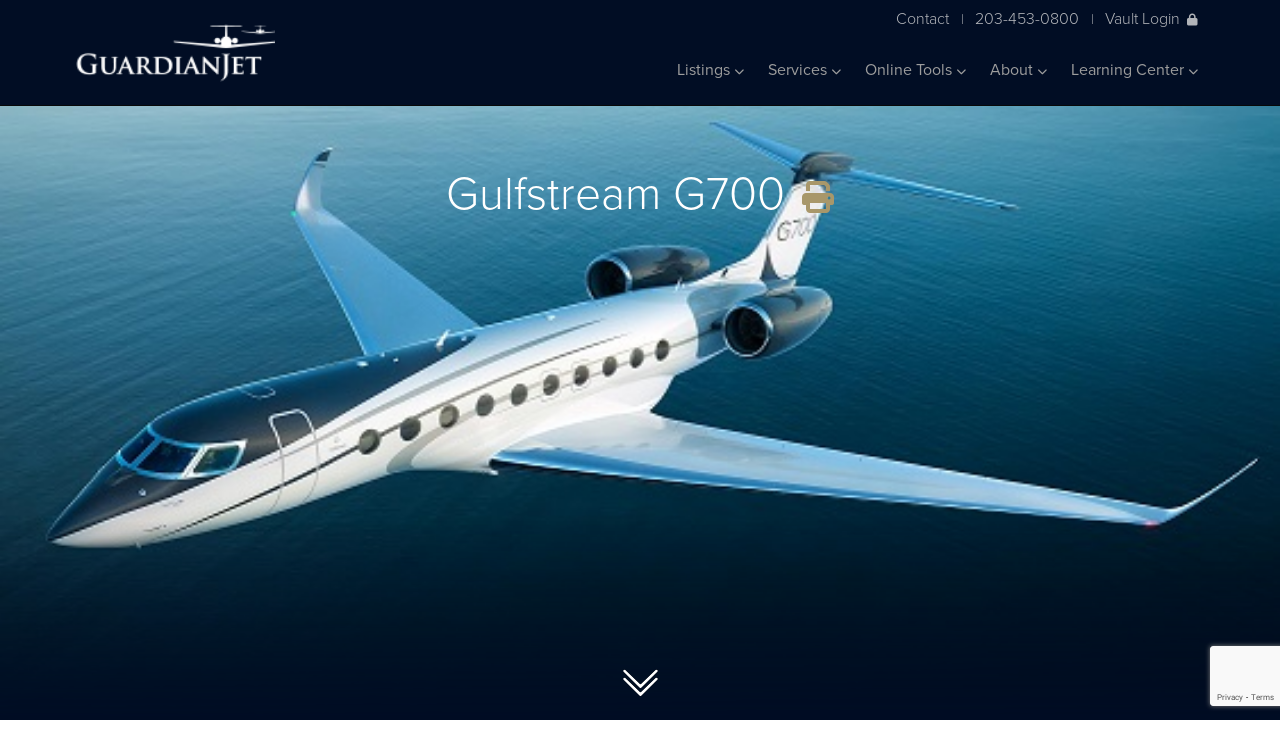

--- FILE ---
content_type: text/html;charset=UTF-8
request_url: https://www.guardianjet.com/jet-aircraft-online-tools/aircraft-brochure.cfm?m=Gulfstream-G700-208
body_size: 133575
content:


<!DOCTYPE html>
<html lang="en">
<head>
    
    <meta charset="utf-8">
    <meta http-equiv="X-UA-Compatible" content="IE=edge"><script type="text/javascript">/* <![CDATA[ */_cf_loadingtexthtml="<img alt=' ' src='/cfscripts/ajax/resources/cf/images/loading.gif'/>";
_cf_contextpath="";
_cf_ajaxscriptsrc="/cfscripts/ajax";
_cf_jsonprefix='//';
_cf_websocket_port=8579;
_cf_flash_policy_port=1243;
_cf_clientid='FCF7AD45ED6DF3193F9F33B513FB2AB5';/* ]]> */</script><script type="text/javascript" src="/cfscripts/ajax/messages/cfmessage.js"></script>
<script type="text/javascript" src="/cfscripts/ajax/package/cfajax.js"></script>
<script type="text/javascript" src="/cfscripts/cfform.js"></script>
<script type="text/javascript" src="/cfscripts/masks.js"></script>
<script type="text/javascript" src="/cfscripts/cfformhistory.js"></script>
<script type="text/javascript" src="/cfscripts/ajax/ext/ext-all.js"></script>
<script type="text/javascript" src="/cfscripts/ajax/package/cfwindow.js"></script>
<link rel="stylesheet" type="text/css" href="/cfscripts/ajax/resources/ext/css/ext-all.css" />
<link rel="stylesheet" type="text/css" href="/cfscripts/ajax/resources/cf/cf.css" />

    <meta name="viewport" content="width=device-width, initial-scale=1">
<link rel="canonical" href="https://www.guardianjet.com/jet-aircraft-online-tools/aircraft-brochure.cfm?m=Gulfstream-G700-208">
	
    <meta name="description" content="">
    <meta property="og:locale" content="en_US">
    <meta property="og:type" content="website">

    <meta property="og:title" CONTENT="Guardian Jet Aircraft Brokers" />
    <meta property="og:Description" CONTENT="Guardian Jet helps you find, buy, sell and appraise jet aircraft. Learn about our aircraft brokerage, appraisals and consulting services for the business aviation industry." />
	<meta property="og:url" CONTENT="https://www.guardianjet.com/jet-aircraft-online-tools/aircraft-brochure.cfm" />
	<meta property="og:image" CONTENT="https://www.guardianjet.com/userfiles/images/home-og.jpg" />

	<meta property="og:site_name" content="Guardian Jet">
    
    <meta name="twitter:card" content="summary">
    <meta name="twitter:description" content="">
    <meta name="twitter:title" content="Guardian Jet">
    <link rel="stylesheet" href="https://use.typekit.net/xaq0mfn.css">
    

    <link rel="stylesheet" href="/css/all.css" crossorigin="anonymous">
    <link rel="stylesheet" href="/css/vendor/bootstrap.min.css">
    <link rel="stylesheet" href="/css/vendor/selectize.css">
    <link rel="stylesheet" href="/css/style.css?qs=1">
    <link rel="stylesheet" href="/css/style_bfs.css?qs=2" type="text/css" media="screen, print" title="default" />
    <script src="/js/vendor/jquery-3.4.1.min.js"></script>
    <script src="/js/vendor/jquery.lazy.min.js"></script>
    <script src="/js/vendor/selectize.min.js"></script>
    <script src="/js/vendor/emergence.min.js"></script>
    <script src="/js/vendor/isotope.pkgd.js"></script>
    <script src="/js/vendor/bootstrap.min.js"></script>
    <script src="/js/scripts.js"></script>
    <script src="/js/javascript.js" type="text/javascript"></script>
    <script type='text/javascript' src='https://platform-api.sharethis.com/js/sharethis.js#property=5d69864b16b81b0012138a69&product=inline-share-buttons' async='async'></script>








<script src='https://www.google.com/recaptcha/api.js?render=6LdlCmUjAAAAAME2ntnudP7Qo2RC_QWEav9BMdAd'></script>



<!-- Google Tag Manager -->
<script>(function(w,d,s,l,i){w[l]=w[l]||[];w[l].push({'gtm.start':
new Date().getTime(),event:'gtm.js'});var f=d.getElementsByTagName(s)[0],
j=d.createElement(s),dl=l!='dataLayer'?'&l='+l:'';j.async=true;j.src=
'https://www.googletagmanager.com/gtm.js?id='+i+dl;f.parentNode.insertBefore(j,f);
})(window,document,'script','dataLayer','GTM-PL38MLL');</script>
<!-- End Google Tag Manager -->



<!-- google code -->
<script type="text/javascript">
  var _gaq = _gaq || [];
  _gaq.push(['_setAccount', 'UA-34628051-1']);
  _gaq.push(['_trackPageview']);
  (function() {
    var ga = document.createElement('script'); ga.type = 'text/javascript'; ga.async = true;
    ga.src = ('https:' == document.location.protocol ? 'https://ssl' : 'http://www') + '.google-analytics.com/ga.js';
    var s = document.getElementsByTagName('script')[0]; s.parentNode.insertBefore(ga, s);
  })();
</script>
<!-- end google code -->


<link rel="apple-touch-icon" sizes="180x180" href="/apple-touch-icon.png">
<link rel="icon" type="image/png" sizes="32x32" href="/favicon-32x32.png">
<link rel="icon" type="image/png" sizes="16x16" href="/favicon-16x16.png">

<link rel="mask-icon" href="/safari-pinned-tab.svg" color="#1f3c73">


<script type="text/javascript">/* <![CDATA[ */
	ColdFusion.Ajax.importTag('CFAJAXPROXY');
/* ]]> */</script>

<script type="text/javascript">/* <![CDATA[ */
	ColdFusion.Ajax.importTag('CFFORM');
/* ]]> */</script>

<script type="text/javascript">/* <![CDATA[ */
	ColdFusion.Ajax.importTag('CFDIV');
/* ]]> */</script>

<script type="text/javascript">/* <![CDATA[ */
	ColdFusion.Ajax.importTag('CFWINDOW');
/* ]]> */</script>

<script type="text/javascript">/* <![CDATA[ */
	if (window.ColdFusion) ColdFusion.required['name']=true;
/* ]]> */</script>

<script type="text/javascript">/* <![CDATA[ */
	if (window.ColdFusion) ColdFusion.required['email']=true;
/* ]]> */</script>

<script type="text/javascript">/* <![CDATA[ */
	if (window.ColdFusion) ColdFusion.required['phone']=true;
/* ]]> */</script>
<script type="text/javascript">
<!--
    _CF_checkcomment_form = function(_CF_this)
    {
        //reset on submit
        _CF_error_exists = false;
        _CF_error_messages = new Array();
        _CF_error_fields = new Object();
        _CF_FirstErrorField = null;

        //form element name required check
        if( !_CF_hasValue(_CF_this['name'], "TEXT", false ) )
        {
            _CF_onError(_CF_this, "name", _CF_this['name'].value, "Name is required");
            _CF_error_exists = true;
        }

        //form element email required check
        if( _CF_hasValue(_CF_this['email'], "TEXT", false ) )
        {
            //form element email 'EMAIL' validation checks
            if (!_CF_checkEmail(_CF_this['email'].value, true))
            {
                _CF_onError(_CF_this, "email", _CF_this['email'].value, "A valid email is required");
                _CF_error_exists = true;
            }

        }else {
            _CF_onError(_CF_this, "email", _CF_this['email'].value, "A valid email is required");
            _CF_error_exists = true;
        }

        //form element phone required check
        if( !_CF_hasValue(_CF_this['phone'], "TEXT", false ) )
        {
            _CF_onError(_CF_this, "phone", _CF_this['phone'].value, "Phone is required");
            _CF_error_exists = true;
        }


        //display error messages and return success
        if( _CF_error_exists )
        {
            if( _CF_error_messages.length > 0 )
            {
                // show alert() message
                _CF_onErrorAlert(_CF_error_messages);
                // set focus to first form error, if the field supports js focus().
                if( _CF_this[_CF_FirstErrorField].type == "text" )
                { _CF_this[_CF_FirstErrorField].focus(); }

            }
            return false;
        }else {
            // run userdefined onSubmit javascript. 
            contactFormSubmit();
            return true;
        }
    }
//-->
</script>
<title>Gulfstream G700 brochure, performance, market, operating costs</title><meta name="keywords" content="JetFinder Advanced Search"><meta name="description" content="Guardian Jet Gulfstream G700 brochure: overview, range ring, performance, dimensions, cross section, floor plan, market data, cost of ownership, and technical comparison"><script type="text/javascript">
<!--
    _CF_checkCFForm_1 = function(_CF_this)
    {
        //reset on submit
        _CF_error_exists = false;
        _CF_error_messages = new Array();
        _CF_error_fields = new Object();
        _CF_FirstErrorField = null;


        //display error messages and return success
        if( _CF_error_exists )
        {
            if( _CF_error_messages.length > 0 )
            {
                // show alert() message
                _CF_onErrorAlert(_CF_error_messages);
                // set focus to first form error, if the field supports js focus().
                if( _CF_this[_CF_FirstErrorField].type == "text" )
                { _CF_this[_CF_FirstErrorField].focus(); }

            }
            return false;
        }else {
            // run userdefined onSubmit javascript. 
            popFormSubmit()
            return true;
        }
    }
//-->
</script>
</head>
<body>

<!-- Google Tag Manager (noscript) -->
<noscript><iframe src="https://www.googletagmanager.com/ns.html?id=GTM-PL38MLL"
height="0" width="0" style="display:none;visibility:hidden"></iframe></noscript>
<!-- End Google Tag Manager (noscript) -->

  
  <nav class="navbar navbar-inverse navbar-fixed-top">
  <div class="container">
    <div class="header-contact mobile">
        <a href="/info/contact.cfm">Contact</a>|
        <a href="tel:+12034530800">203-453-0800</a>|
        
            <a class="vault-login" href="#pop_modalLogin" data-toggle="modal" data-target="#pop_modalLogin" onclick="ColdFusion.navigate('/includes/pop_modalLogin.cfm','div_modalLogin')">Vault Login<i class="fas fa-lock"></i></a>
        
      </div>
    <div class="navbar-header">
      <button type="button" class="navbar-toggle" data-toggle="collapse" data-target=".navbar-collapse">
        <span class="icon-bar"></span>
        <span class="icon-bar"></span>
        <span class="icon-bar"></span>
      </button>
      <a class="navbar-brand" href="/"></a>
    </div>
    <div class="header-contact desktop">
        <a href="/info/contact.cfm">Contact</a>|
        <a href="tel:+12034530800">203-453-0800</a>|
        
        <a class="vault-login" href="#pop_modalLogin" data-toggle="modal" data-target="#pop_modalLogin" onclick="ColdFusion.navigate('/includes/pop_modalLogin.cfm','div_modalLogin')">Vault Login<i class="fas fa-lock"></i></a>
      	
      </div>
    <div class="collapse navbar-collapse">
        

    <ul class="nav navbar-nav pull-right">
    


        <li class="dropdown"><a href="#" class="dropdown-toggle" data-toggle="dropdown">Listings <i class="fas fa-chevron-down"></i></a>
        
            <ul class="dropdown-menu">
                
                    <li>
                        
                            <a href="/aircraft-for-sale-listings/private-jets-for-sale.cfm">Private Jets For Sale</a>
                        
                    </li>
                
                    <li>
                        
                            <a href="/aircraft-for-sale-listings/recent-aircraft-sales.cfm">Recent Aircraft Sales</a>
                        
                    </li>
                
            </ul>
        
        </li>


        <li class="dropdown"><a href="#" class="dropdown-toggle" data-toggle="dropdown">Services <i class="fas fa-chevron-down"></i></a>
        
            <ul class="dropdown-menu">
                
                    <li>
                        
                            <a href="/aircraft-sales-buy-services/aircraft-fleet-planning">Fleet Planning</a>
                        
                        <ul>
                            
                                <li>
                                    
                                        <a href="/aircraft-sales-buy-services/aircraft-fleet-planning/airplane-valuation.cfm">- Aircraft Valuation</a>
                                    
                                </li>
                            
                                <li>
                                    
                                        <a href="/aircraft-sales-buy-services/aircraft-fleet-planning/aviation-travel-analysis.cfm">- Travel Analysis</a>
                                    
                                </li>
                            
                                <li>
                                    
                                        <a href="/aircraft-sales-buy-services/aircraft-fleet-planning/aviation-financial-projections.cfm">- Financial Projections</a>
                                    
                                </li>
                            
                                <li>
                                    
                                        <a href="/aircraft-sales-buy-services/aircraft-fleet-planning/aircraft-asset-management.cfm">- Asset Management Program</a>
                                    
                                </li>
                            
                        </ul>
                        
                    </li>
                
                    <li>
                        
                            <a href="/aircraft-sales-buy-services/buy-plane">Acquisitions</a>
                        
                        <ul>
                            
                                <li>
                                    
                                        <a href="/aircraft-sales-buy-services/buy-plane/aircraft-wanted-to-buy.cfm">- Seeking Aircraft</a>
                                    
                                </li>
                            
                                <li>
                                    
                                        <a href="/aircraft-sales-buy-services/buy-plane/recent-aircraft-acquisitions.cfm">- Recent Acquisitions</a>
                                    
                                </li>
                            
                        </ul>
                        
                    </li>
                
                    <li>
                        
                            <a href="/aircraft-sales-buy-services/private-jet-sales.cfm">Sales</a>
                        
                    </li>
                
                    <li>
                        
                            <a href="/aircraft-sales-buy-services/aircraft-appraisal.cfm">Appraisals</a>
                        
                    </li>
                
            </ul>
        
        </li>



        <li class="dropdown"><a href="#" class="dropdown-toggle" data-toggle="dropdown">Online Tools <i class="fas fa-chevron-down"></i></a>
        
            <ul class="dropdown-menu">
                
                    <li>
                        
                            <a href="/jet-aircraft-online-tools/private-jet-finder.cfm">JetFinder Advanced Search</a>
                        
                    </li>
                
                    <li>
                        
                            <a href="/jet-aircraft-online-tools/vault-aircraft-management-tool.cfm">Vault</a>
                        
                    </li>
                
                    <li>
                        
                            <a href="/jet-aircraft-online-tools/aircraft-brochures.cfm">Aircraft Brochures</a>
                        
                    </li>
                
                    <li>
                        
                            <a href="/jet-aircraft-online-tools/compare-jet-aircraft.cfm">Aircraft Comparison</a>
                        
                    </li>
                
                    <li>
                        
                            <a href="/jet-aircraft-online-tools/jet-aircraft-cabin-comparison.cfm">Cabin Comparison</a>
                        
                    </li>
                
                    <li>
                        
                            <a href="/jet-aircraft-online-tools/jet-aircraft-range-ring-comparison.cfm">Range Rings</a>
                        
                    </li>
                
                    <li>
                        
                            <a href="/jet-aircraft-online-tools/aircraft-ownership-budget-projection.cfm">Create a Budget</a>
                        
                    </li>
                
            </ul>
        
        </li>



        <li class="dropdown"><a href="#" class="dropdown-toggle" data-toggle="dropdown">About <i class="fas fa-chevron-down"></i></a>
        
            <ul class="dropdown-menu">
                
                    <li>
                        
                            <a href="/about-guardian-jet/aircraft-broker.cfm">About Us</a>
                        
                    </li>
                
                    <li>
                        
                            <a href="/about-guardian-jet/business-aviation-consulting-team.cfm">Team</a>
                        
                    </li>
                
                    <li>
                        
                            <a href="/about-guardian-jet/careers-at-guardian-jet.cfm">Careers</a>
                        
                    </li>
                
                    <li>
                        
                            <a href="/about-guardian-jet/press.cfm">Press</a>
                        
                    </li>
                
                    <li>
                        
                            <a href="/about-guardian-jet/events.cfm">Events</a>
                        
                    </li>
                
            </ul>
        
        </li>


        <li class="dropdown"><a href="#" class="dropdown-toggle" data-toggle="dropdown">Learning Center <i class="fas fa-chevron-down"></i></a>
        
            <ul class="dropdown-menu">
                
                    <li>
                        
                            <a href="/aircraft-learning-center/jet-aircraft-blog">Blog</a>
                        
                        <ul>
                            
                        </ul>
                        
                    </li>
                
                    <li>
                        
                            <a href="/aircraft-learning-center/videos.cfm">Videos</a>
                        
                    </li>
                
                    <li>
                        
                            <a href="/aircraft-learning-center/guardian-university.cfm">Guardian University</a>
                        
                    </li>
                
            </ul>
        
        </li>

    
    </ul>



      
    </div><!--/.nav-collapse -->
  </div>
</nav><style>
@media print {
.cs2 svg {width:50%} /*SuperMidsize  */
.cs3 svg {width:50%} /*Jet - Long Range */
.cs4 svg {width:50%} /*Jet - Ultra Long Range */
.cs8 svg {width:50%} /*Turboprop - Single  Engine */
.cs10 svg {width:50%} /*Turboprop - Twin Engine*/
.cs13 svg {width:50%} /*Midsize */
.cs15 svg {width:50%} /*Light Jet */
#brochure-hero {height:initial;}
  a[href]:after {
    content: none !important;
  }
.hidePrint {dispaly:none !important;}
}
</style>

	<section id="brochure-hero" class="center row" style="background-image:url('/userfiles/images/models/208.jpg');">
		<div class="container">
			<img class="print" src="/images/global/logo-inverted.png" alt="logo for print"/>
			<h1 class="white">Gulfstream G700 <a class="print-button" onclick="window.print(); return false;"><i class="fas fa-2x fa-print"></i></a></h1>
			<img class="print" src="/userfiles/images/models/208.jpg" alt="Gulfstream G700 Banner"/>
		</div>
        <a href="#about-jet" class="scroll downArrow bounce">
            <img width="40" height="40" alt="down arrow" src="/images/home/down-arrow.png" />
        </a>
        <div class="overlay"></div>
	</section>


	<section id="about-jet" class="center row dark-blue-bg">
		<div class="container">
			<div class="col-lg-2 col-md-2 col-sm-12 col-xs-12"></div>
			<div class="col-lg-8 col-md-8 col-sm-12 col-xs-12">
				<i class="airplane fas fa-2x fa-plane"></i>
				<h4 class="white">
                The G700 is an all-new jet that is currently in flight test.&nbsp; Anticipated entry into service is in 2023. 
                </h4>
			</div>
		</div>
	</section>

	<section id="clouds" class="row">
        
		<div class="container">
			<div class="title col-lg-12 col-md-12 col-sm-12 col-xs-12">
				<h4>Gulfstream </h4>
				<h2 class="gold">G700</h2>
			</div>
		</div>
		<div class="container">
			<div class="general-info box-shadow">
				<h3 class="bottom-border-dark">General Information</h3>
				<div class="col-lg-4 col-md-4 col-sm-12 col-xs-12">
					<i class="fas fa-calendar-alt"></i><p><strong>Start Model Year:</strong> 2024</p>
					<i class="fas fa-calendar-alt"></i><p><strong>End Model Year:</strong> In Production</p>
					 <p><img src="/userfiles/images/structure/fleet-size.png" alt="fleet size" style="width: 22px;margin: 0 15px 0 0;" /><strong>Fleet Size:</strong> 72</p>
				</div>
				<div class="col-lg-4 col-md-4 col-sm-12 col-xs-12">
					<i class="fas fa-cogs"></i><p><strong>Engine Count:</strong> 2</p>
					<p><img src="/images/individual-brochure/passenger.png" alt="passenger icon" /><strong>Typical Passengers:</strong> 16</p>
				</div>
				<div class="col-lg-4 col-md-4 col-sm-12 col-xs-12">
					<i class="fas fa-plane"></i><p><strong>Model Class:</strong> Jet - Ultra Long Range</p>
					<p><img src="/images/individual-brochure/passenger.png" alt=" passenger icon" /><strong>Up to - Passengers:</strong> 19</p>
				</div>

				<div class="col-lg-6 col-md-6 col-sm-12 col-xs-12 compare-button-div  hidePrint">
					<a href="/jet-aircraft-online-tools/compare-jet-aircraft.cfm?mids=208" style="margin-top:0px;" class="border-button">Compare Models</a>
				</div>
			</div>
		</div>
		<div class="container">

  
  <link rel="stylesheet" href="//code.jquery.com/ui/1.12.1/themes/smoothness/jquery-ui.css">
  
  <script src="//code.jquery.com/ui/1.12.1/jquery-ui.js"></script>

            <form name="rangeForm" action="/jet-aircraft-online-tools/jet-aircraft-range-ring-comparison.cfm" method="get">
					<input name="modelid" type="hidden" value="208">
					
			<div class="col-lg-6 col-md-6 col-sm-12 col-xs-12">
                
				<img class="responsive-img" src="/hal/userfiles/images/range-rings/G700-range-rings.JPG" alt="Gulfstream G700 range ring" />
				<div class="search-container">


<div id="airport-select"class="control-group">
    <input id="airportX" class="selectize-input" placeholder="Enter Airport" >
    <input name="SetAirport" id="SetAirport" style="display:none">
    <script>
    $( "#airportX" ).autocomplete({
      minLength: 2,
      source: "/getairport2.cfc?method=lookupAirport",
      select: function(event, ui) {

      			document.getElementById('SetAirport').value = ui.item.thecode;
      			$("#SetAirport").trigger('change');

            }
    });
    </script>
					<button type="submit" onclick="if(document.getElementById('SetAirport').value==''){document.getElementById('SetAirport').value='kteb'}"><i class="fa fa-search"></i></button>
</div>


				</div>
			</div>
			<div class="col-lg-1 col-md-1 col-sm-12 col-xs-12"></div>
			<div class="specs col-lg-5 col-md-5 col-sm-12 col-xs-12">
				<h3 class="pb15 bottom-border-dark">Performance</h3>
				<p>Range (Long):<span class="normal right">7,500 nm (13,890 km)</span></p>
				<p>Range (Max Cruise):<span class="normal right"></span></p>
				<p>Range (Seats Full):<span class="normal right"></span></p>
				<p>Cruising Speed (Long Range):<span class="normal right">531 ktas (983 km/h)</span></p>
				<p>Cruising Speed (Max Cruise):<span class="normal right">530 ktas (982 km/h)</span></p>
				<p>Ceiling (feet):<span class="normal right">51,000 ft (15,545 m)</span></p>
				<p>Take off Distance (feet):<span class="normal right">6,250 ft (1,905 m)</span></p>
				<p>Landing Distance (feet):<span class="normal right">2,570 ft (783 m)</span></p>
				<a href="javascript:void(0)" onclick="if(document.getElementById('SetAirport').value==''){document.getElementById('SetAirport').value='kteb'}rangeForm.submit();" class="mt30 border-button  hidePrint">Compare Aircraft Ranges</a>
			</div>
            </form>
		</div>
		<div class="container">
			<h3 class="pb15 bottom-border-dark">Dimensions</h3>
			<div class="specs col-lg-5 col-md-5 col-sm-12 col-xs-12">
				<p>AIRCRAFT DIMENSION</p>
                
                    <p>Tail height:<span class="normal right">25 ft 4 in  (7.7 m)</span></p>
                
                    <p>Wing span:<span class="normal right">103 ft 0 in  (31.4 m)</span></p>
                
                    <p>Length:<span class="normal right">109 ft 9 in  (33.5 m)</span></p>
                
                    <p>Max Takeoff Weight:<span class="normal right">107,600 lbs (48,806 kg)</span></p>
                
                    <p>Maximum Operating Mach (MMO):<span class="normal right">0 ft 10 in  (0.3 m)</span></p>
                
			</div>
			<div class="col-lg-2 col-md-2 col-sm-12 col-xs-12">
			</div>
			<div class="specs col-lg-5 col-md-5 col-sm-12 col-xs-12">
				<p>CABIN DIMENSION</p>
				<p>Height:<span class="normal right">6 ft 3 in (1.9 m)</span></p>
				<p>Width:<span class="normal right">8 ft 2 in (2.5 m)</span></p>
				<p>Length:<span class="normal right">56 ft 10 in (17.3 m)</span></p>
				<p>Cabin Zones:<span class="normal right">5</span></p>
			</div>

				<div class="col-lg-12 col-md-12 col-sm-12 col-xs-12 compare-button-div" style="margin-top:10px;">
					<a href="/jet-aircraft-online-tools/compare-jet-aircraft.cfm?mids=208" style="margin-top:0px;" class="border-button hidePrint">Compare Models</a>
				</div>
		</div>

            
		<div class="container" style="margin-top:20px;">
			<h3 class="pb15 bottom-border-dark">Cabin Diagrams</h3>
			<div class="specs col-lg-6 col-md-6 col-sm-12 col-xs-12">
                

				<p style="margin-top:50px;">FLOOR PLAN</p>
				<div id="fp" class="fp4"><a href="/jet-aircraft-online-tools/jet-aircraft-cabin-comparison.cfm?c=f&v=s&m1=208"><?xml version="1.0" encoding="utf-8"?>
<!-- Generator: Adobe Illustrator 24.0.1, SVG Export Plug-In . SVG Version: 6.00 Build 0)  -->
<svg version="1.1" xmlns="http://www.w3.org/2000/svg" xmlns:xlink="http://www.w3.org/1999/xlink" x="0px" y="0px"
	 viewBox="0 0 1700.8 255.2" style="enable-background:new 0 0 1700.8 255.2;" xml:space="preserve">
<g id="tan">
	<g id="a2936b_2_">
		<g>
			<rect x="1346.4" y="8.6" class="st0" width="234.8" height="231.3"/>
		</g>
		<rect x="158.6" y="8" class="st0" width="45.3" height="55.8"/>
		<g>
			<rect x="9.8" y="165.7" class="st0" width="38.1" height="73.3"/>
		</g>
		<g>
			<rect x="50" y="165.7" class="st0" width="72.1" height="73.3"/>
		</g>
		<g>
			<rect x="9.5" y="8.7" class="st0" width="38.4" height="79.7"/>
		</g>
		<g>
			<rect x="132.6" y="151.2" class="st0" width="90.8" height="72.5"/>
		</g>
	</g>
	<g id="baac85">
		<path class="st1" d="M-0.1,0l-0.2,248.8h1591.2L1591.1,0H-0.1z M1580.5,239.8h-233.4v-77.3h-10.4v77.3h-229.4v-77.3H1097v77.3
			H337.8l0.2-96.2h-10.4l-0.2,96.2H8.8l0.9-76.1V8.6h264.5h52.5v78.7h10.4V8.6H1097v78.7h10.4V8.6h229.4v78.7h10.4V8.6h233.6
			L1580.5,239.8z"/>
	</g>
	<g id="f8f0d7">
		<rect x="234.9" y="164.1" class="st2" width="92.7" height="76.5"/>
		<polygon class="st2" points="204,9 204,61.4 158.6,61.4 158.6,78.7 327.6,78.7 327.6,8.5 		"/>
	</g>
	<g id="_x37_c6f55">
		<rect x="930.2" y="119.1" class="st3" width="73.9" height="120.1"/>
		<rect x="429" y="7.6" class="st3" width="67.9" height="71.5"/>
		<rect x="141.3" y="7.6" class="st3" width="17.3" height="79.1"/>
		<rect x="935.3" y="7.6" class="st3" width="64.9" height="71.5"/>
		<rect x="429" y="169" class="st3" width="67.9" height="71.5"/>
		
			<rect x="687.5" y="-67.7" transform="matrix(-1.836970e-16 1 -1 -1.836970e-16 749.0571 -679.5768)" class="st3" width="53.6" height="205"/>
		
			<rect x="1195.2" y="-80" transform="matrix(-1.836970e-16 1 -1 -1.836970e-16 1256.7576 -1187.2773)" class="st3" width="53.6" height="229.4"/>
		
			<rect x="1081.4" y="199.8" transform="matrix(-1.836970e-16 1 -1 -1.836970e-16 1322.1027 -907.5124)" class="st3" width="66.9" height="15"/>
		
			<rect x="1289.7" y="193.7" transform="matrix(-1.836970e-16 1 -1 -1.836970e-16 1530.474 -1115.8837)" class="st3" width="66.9" height="27.1"/>
		<path class="st3" d="M122.1,151V239h113.4V151H122.1z M223.4,223.7h-90.8v-72.5h90.8V223.7z"/>
	</g>
	<g id="d3c493">
		<g>
			<path class="st4" d="M919.6,231H914v-1.7c0-1.3-1.4-2.3-3.2-2.3h-41.4c-1.2,0-2.2,0.5-2.7,1.2c-0.3-0.6-0.4-1.3-0.4-2v-11
				c1.3-1.2,2-2.8,2-4.5V200c0-1.7-0.8-3.2-2-4.5v-11.3c0-0.5,0.1-1,0.3-1.5c0.5,0.8,1.6,1.4,2.9,1.4h41.4c1.7,0,3.2-1,3.2-2.3v-2.3
				h5.5c2.6,0,4.6,2.1,4.6,4.8v42C924.2,228.8,922.1,231,919.6,231z"/>
			<path class="st4" d="M867.1,200.7c0-3.5-3.7-6.3-8.3-6.3l0,0c-4.6,0-8.3,2.8-8.3,6.3v9.3c0,3.5,3.7,6.3,8.3,6.3l0,0
				c4.6,0,8.3-2.8,8.3-6.3V200.7z"/>
			<g>
				<path class="st4" d="M858.8,217.5c2.4,0,4.5-0.7,6.1-1.8v12.1c0,1.9-1.4,3.4-3,3.4h-6.2c-1.7,0-3-1.5-3-3.4v-12.1
					C854.4,216.9,856.5,217.5,858.8,217.5z"/>
				<path class="st4" d="M858.8,193.1c-2.4,0-4.5,0.7-6.1,1.8v-12.1c0-1.9,1.4-3.4,3-3.4h6.2c1.7,0,3,1.5,3,3.4v12.1
					C863.3,193.8,861.2,193.1,858.8,193.1z"/>
			</g>
			<path class="st4" d="M870.4,228.2c-1.7,0-3,1-3,2.2v4.5c0,1.2,1.4,2.2,3,2.2H910c1.7,0,3-1,3-2.2v-4.5c0-1.2-1.4-2.2-3-2.2H870.4
				z"/>
			<path class="st4" d="M870.4,173.9c-1.7,0-3,1-3,2.2v4.5c0,1.2,1.4,2.2,3,2.2H910c1.7,0,3-1,3-2.2v-4.5c0-1.2-1.4-2.2-3-2.2H870.4
				z"/>
		</g>
		<g>
			<path class="st4" d="M919.6,176.6H914v-1.7c0-1.3-1.4-2.3-3.2-2.3h-41.4c-1.2,0-2.2,0.5-2.7,1.2c-0.3-0.6-0.4-1.3-0.4-2v-11
				c1.3-1.2,2-2.8,2-4.5v-10.7c0-1.7-0.8-3.2-2-4.5v-11.3c0-0.5,0.1-1,0.3-1.5c0.5,0.8,1.6,1.4,2.9,1.4h41.4c1.7,0,3.2-1,3.2-2.3
				v-2.3h5.5c2.6,0,4.6,2.1,4.6,4.8v42C924.2,174.5,922.1,176.6,919.6,176.6z"/>
			<path class="st4" d="M867.1,146.3c0-3.5-3.7-6.3-8.3-6.3l0,0c-4.6,0-8.3,2.8-8.3,6.3v9.3c0,3.5,3.7,6.3,8.3,6.3l0,0
				c4.6,0,8.3-2.8,8.3-6.3V146.3z"/>
			<g>
				<path class="st4" d="M858.8,163.2c2.4,0,4.5-0.7,6.1-1.8v12.1c0,1.9-1.4,3.4-3,3.4h-6.2c-1.7,0-3-1.5-3-3.4v-12.1
					C854.4,162.5,856.5,163.2,858.8,163.2z"/>
				<path class="st4" d="M858.8,138.7c-2.4,0-4.5,0.7-6.1,1.8v-12.1c0-1.9,1.4-3.4,3-3.4h6.2c1.7,0,3,1.5,3,3.4v12.1
					C863.3,139.4,861.2,138.7,858.8,138.7z"/>
			</g>
			<path class="st4" d="M870.4,119.6c-1.7,0-3,1-3,2.2v4.5c0,1.2,1.4,2.2,3,2.2H910c1.7,0,3-1,3-2.2v-4.5c0-1.2-1.4-2.2-3-2.2H870.4
				z"/>
		</g>
		<g>
			<path class="st4" d="M1014.2,125.7h5.5v1.7c0,1.3,1.4,2.3,3.2,2.3h41.4c1.2,0,2.2-0.5,2.7-1.2c0.3,0.6,0.4,1.3,0.4,2v11
				c-1.3,1.2-2,2.8-2,4.5v10.7c0,1.7,0.8,3.2,2,4.5v11.3c0,0.5-0.1,1-0.3,1.5c-0.5-0.8-1.6-1.4-2.9-1.4h-41.4c-1.7,0-3.2,1-3.2,2.3
				v2.3h-5.5c-2.6,0-4.6-2.1-4.6-4.8v-42C1009.6,127.9,1011.7,125.7,1014.2,125.7z"/>
			<path class="st4" d="M1066.7,156c0,3.5,3.7,6.3,8.3,6.3l0,0c4.6,0,8.3-2.8,8.3-6.3v-9.3c0-3.5-3.7-6.3-8.3-6.3l0,0
				c-4.6,0-8.3,2.8-8.3,6.3V156z"/>
			<g>
				<path class="st4" d="M1075,139.2c-2.4,0-4.5,0.7-6.1,1.8v-12.1c0-1.9,1.4-3.4,3-3.4h6.2c1.7,0,3,1.5,3,3.4v12.1
					C1079.4,139.8,1077.3,139.2,1075,139.2z"/>
				<path class="st4" d="M1075,163.6c2.4,0,4.5-0.7,6.1-1.8v12.1c0,1.9-1.4,3.4-3,3.4h-6.2c-1.7,0-3-1.5-3-3.4v-12.1
					C1070.5,162.9,1072.6,163.6,1075,163.6z"/>
			</g>
			<path class="st4" d="M1063.4,128.5c1.7,0,3-1,3-2.2v-4.5c0-1.2-1.4-2.2-3-2.2h-39.6c-1.7,0-3,1-3,2.2v4.5c0,1.2,1.4,2.2,3,2.2
				H1063.4z"/>
			<path class="st4" d="M1063.4,182.7c1.7,0,3-1,3-2.2v-4.5c0-1.2-1.4-2.2-3-2.2h-39.6c-1.7,0-3,1-3,2.2v4.5c0,1.2,1.4,2.2,3,2.2
				H1063.4z"/>
		</g>
		<g>
			<path class="st4" d="M1014.2,180.1h5.5v1.7c0,1.3,1.4,2.3,3.2,2.3h41.4c1.2,0,2.2-0.5,2.7-1.2c0.3,0.6,0.4,1.3,0.4,2v11
				c-1.3,1.2-2,2.8-2,4.5v10.7c0,1.7,0.8,3.2,2,4.5v11.3c0,0.5-0.1,1-0.3,1.5c-0.5-0.8-1.6-1.4-2.9-1.4h-41.4c-1.7,0-3.2,1-3.2,2.3
				v2.3h-5.5c-2.6,0-4.6-2.1-4.6-4.8v-42C1009.6,182.2,1011.7,180.1,1014.2,180.1z"/>
			<path class="st4" d="M1066.7,210.4c0,3.5,3.7,6.3,8.3,6.3l0,0c4.6,0,8.3-2.8,8.3-6.3v-9.3c0-3.5-3.7-6.3-8.3-6.3l0,0
				c-4.6,0-8.3,2.8-8.3,6.3V210.4z"/>
			<g>
				<path class="st4" d="M1075,193.5c-2.4,0-4.5,0.7-6.1,1.8v-12.1c0-1.9,1.4-3.4,3-3.4h6.2c1.7,0,3,1.5,3,3.4v12.1
					C1079.4,194.2,1077.3,193.5,1075,193.5z"/>
				<path class="st4" d="M1075,217.9c2.4,0,4.5-0.7,6.1-1.8v12.1c0,1.9-1.4,3.4-3,3.4h-6.2c-1.7,0-3-1.5-3-3.4v-12.1
					C1070.5,217.3,1072.6,217.9,1075,217.9z"/>
			</g>
			<path class="st4" d="M1063.4,237.1c1.7,0,3-1,3-2.2v-4.5c0-1.2-1.4-2.2-3-2.2h-39.6c-1.7,0-3,1-3,2.2v4.5c0,1.2,1.4,2.2,3,2.2
				H1063.4z"/>
		</g>
		<g>
			<path class="st4" d="M411.5,231H406v-1.7c0-1.3-1.4-2.3-3.2-2.3h-41.4c-1.2,0-2.2,0.5-2.7,1.2c-0.3-0.6-0.4-1.3-0.4-2v-11
				c1.3-1.2,2-2.8,2-4.5V200c0-1.7-0.8-3.2-2-4.5v-11.3c0-0.5,0.1-1,0.3-1.5c0.5,0.8,1.6,1.4,2.9,1.4h41.4c1.7,0,3.2-1,3.2-2.3v-2.3
				h5.5c2.6,0,4.6,2.1,4.6,4.8v42C416.2,228.8,414.1,231,411.5,231z"/>
			<path class="st4" d="M359.1,200.7c0-3.5-3.7-6.3-8.3-6.3l0,0c-4.6,0-8.3,2.8-8.3,6.3v9.3c0,3.5,3.7,6.3,8.3,6.3l0,0
				c4.6,0,8.3-2.8,8.3-6.3V200.7z"/>
			<g>
				<path class="st4" d="M350.8,217.5c2.4,0,4.5-0.7,6.1-1.8v12.1c0,1.9-1.4,3.4-3,3.4h-6.2c-1.7,0-3-1.5-3-3.4v-12.1
					C346.3,216.9,348.4,217.5,350.8,217.5z"/>
				<path class="st4" d="M350.8,193.1c-2.4,0-4.5,0.7-6.1,1.8v-12.1c0-1.9,1.4-3.4,3-3.4h6.2c1.7,0,3,1.5,3,3.4v12.1
					C355.3,193.8,353.1,193.1,350.8,193.1z"/>
			</g>
			<path class="st4" d="M362.3,228.2c-1.7,0-3,1-3,2.2v4.5c0,1.2,1.4,2.2,3,2.2h39.6c1.7,0,3-1,3-2.2v-4.5c0-1.2-1.4-2.2-3-2.2
				H362.3z"/>
			<path class="st4" d="M362.3,173.9c-1.7,0-3,1-3,2.2v4.5c0,1.2,1.4,2.2,3,2.2h39.6c1.7,0,3-1,3-2.2v-4.5c0-1.2-1.4-2.2-3-2.2
				H362.3z"/>
		</g>
		<g>
			<path class="st4" d="M513.7,231h5.5v-1.7c0-1.3,1.4-2.3,3.2-2.3h41.4c1.2,0,2.2,0.5,2.7,1.2c0.3-0.6,0.4-1.3,0.4-2v-11
				c-1.3-1.2-2-2.8-2-4.5V200c0-1.7,0.8-3.2,2-4.5v-11.3c0-0.5-0.1-1-0.3-1.5c-0.5,0.8-1.6,1.4-2.9,1.4h-41.4c-1.7,0-3.2-1-3.2-2.3
				v-2.3h-5.5c-2.6,0-4.6,2.1-4.6,4.8v42C509,228.8,511.1,231,513.7,231z"/>
			<path class="st4" d="M566.1,200.7c0-3.5,3.7-6.3,8.3-6.3l0,0c4.6,0,8.3,2.8,8.3,6.3v9.3c0,3.5-3.7,6.3-8.3,6.3l0,0
				c-4.6,0-8.3-2.8-8.3-6.3V200.7z"/>
			<g>
				<path class="st4" d="M574.4,217.5c-2.4,0-4.5-0.7-6.1-1.8v12.1c0,1.9,1.4,3.4,3,3.4h6.2c1.7,0,3-1.5,3-3.4v-12.1
					C578.9,216.9,576.7,217.5,574.4,217.5z"/>
				<path class="st4" d="M574.4,193.1c2.4,0,4.5,0.7,6.1,1.8v-12.1c0-1.9-1.4-3.4-3-3.4h-6.2c-1.7,0-3,1.5-3,3.4v12.1
					C569.9,193.8,572,193.1,574.4,193.1z"/>
			</g>
			<path class="st4" d="M562.9,228.2c1.7,0,3,1,3,2.2v4.5c0,1.2-1.4,2.2-3,2.2h-39.6c-1.7,0-3-1-3-2.2v-4.5c0-1.2,1.4-2.2,3-2.2
				H562.9z"/>
			<path class="st4" d="M562.9,173.9c1.7,0,3,1,3,2.2v4.5c0,1.2-1.4,2.2-3,2.2h-39.6c-1.7,0-3-1-3-2.2v-4.5c0-1.2,1.4-2.2,3-2.2
				H562.9z"/>
		</g>
		<g>
			<path class="st4" d="M513.7,73.9h5.5v-1.7c0-1.3,1.4-2.3,3.2-2.3h41.4c1.2,0,2.2,0.5,2.7,1.2c0.3-0.6,0.4-1.3,0.4-2v-11
				c-1.3-1.2-2-2.8-2-4.5V42.9c0-1.7,0.8-3.2,2-4.5V27.1c0-0.5-0.1-1-0.3-1.5c-0.5,0.8-1.6,1.4-2.9,1.4h-41.4c-1.7,0-3.2-1-3.2-2.3
				v-2.3h-5.5c-2.6,0-4.6,2.1-4.6,4.8v42C509,71.8,511.1,73.9,513.7,73.9z"/>
			<path class="st4" d="M566.1,43.6c0-3.5,3.7-6.3,8.3-6.3l0,0c4.6,0,8.3,2.8,8.3,6.3v9.3c0,3.5-3.7,6.3-8.3,6.3l0,0
				c-4.6,0-8.3-2.8-8.3-6.3V43.6z"/>
			<g>
				<path class="st4" d="M574.4,60.5c-2.4,0-4.5-0.7-6.1-1.8v12.1c0,1.9,1.4,3.4,3,3.4h6.2c1.7,0,3-1.5,3-3.4V58.7
					C578.9,59.8,576.7,60.5,574.4,60.5z"/>
				<path class="st4" d="M574.4,36c2.4,0,4.5,0.7,6.1,1.8V25.7c0-1.9-1.4-3.4-3-3.4h-6.2c-1.7,0-3,1.5-3,3.4v12.1
					C569.9,36.7,572,36,574.4,36z"/>
			</g>
			<path class="st4" d="M562.9,71.1c1.7,0,3,1,3,2.2v4.5c0,1.2-1.4,2.2-3,2.2h-39.6c-1.7,0-3-1-3-2.2v-4.5c0-1.2,1.4-2.2,3-2.2
				H562.9z"/>
			<path class="st4" d="M562.9,16.9c1.7,0,3,1,3,2.2v4.5c0,1.2-1.4,2.2-3,2.2h-39.6c-1.7,0-3-1-3-2.2v-4.5c0-1.2,1.4-2.2,3-2.2
				H562.9z"/>
		</g>
		<g>
			<path class="st4" d="M411.5,73.9H406v-1.7c0-1.3-1.4-2.3-3.2-2.3h-41.4c-1.2,0-2.2,0.5-2.7,1.2c-0.3-0.6-0.4-1.3-0.4-2v-11
				c1.3-1.2,2-2.8,2-4.5V42.9c0-1.7-0.8-3.2-2-4.5V27.1c0-0.5,0.1-1,0.3-1.5c0.5,0.8,1.6,1.4,2.9,1.4h41.4c1.7,0,3.2-1,3.2-2.3v-2.3
				h5.5c2.6,0,4.6,2.1,4.6,4.8v42C416.2,71.8,414.1,73.9,411.5,73.9z"/>
			<path class="st4" d="M359.1,43.6c0-3.5-3.7-6.3-8.3-6.3l0,0c-4.6,0-8.3,2.8-8.3,6.3v9.3c0,3.5,3.7,6.3,8.3,6.3l0,0
				c4.6,0,8.3-2.8,8.3-6.3V43.6z"/>
			<g>
				<path class="st4" d="M350.8,60.5c2.4,0,4.5-0.7,6.1-1.8v12.1c0,1.9-1.4,3.4-3,3.4h-6.2c-1.7,0-3-1.5-3-3.4V58.7
					C346.3,59.8,348.4,60.5,350.8,60.5z"/>
				<path class="st4" d="M350.8,36c-2.4,0-4.5,0.7-6.1,1.8V25.7c0-1.9,1.4-3.4,3-3.4h6.2c1.7,0,3,1.5,3,3.4v12.1
					C355.3,36.7,353.1,36,350.8,36z"/>
			</g>
			<path class="st4" d="M362.3,71.1c-1.7,0-3,1-3,2.2v4.5c0,1.2,1.4,2.2,3,2.2h39.6c1.7,0,3-1,3-2.2v-4.5c0-1.2-1.4-2.2-3-2.2H362.3
				z"/>
			<path class="st4" d="M362.3,16.9c-1.7,0-3,1-3,2.2v4.5c0,1.2,1.4,2.2,3,2.2h39.6c1.7,0,3-1,3-2.2v-4.5c0-1.2-1.4-2.2-3-2.2H362.3
				z"/>
		</g>
		<g>
			<path class="st4" d="M112.4,34l-4.4-0.9l-0.3,1.3c-0.2,1-1.5,1.6-2.9,1.3l-32.5-6.7c-0.9-0.2-1.6-0.7-2-1.4
				c-0.3,0.4-0.5,0.9-0.7,1.5L68,37.8c0.8,1.2,1.2,2.5,0.9,3.8L67.1,50c-0.3,1.3-1.1,2.4-2.3,3.2l-1.8,8.9c-0.1,0.4-0.1,0.8,0,1.2
				c0.5-0.6,1.5-0.8,2.5-0.6l32.5,6.7c1.4,0.3,2.3,1.3,2.1,2.3l-0.4,1.8l4.4,0.9c2,0.4,4-0.9,4.4-3l6.8-33
				C115.7,36.4,114.4,34.4,112.4,34z"/>
			<path class="st4" d="M66.2,49.3c-0.6,2.7-3.9,4.3-7.5,3.6l0,0c-3.6-0.7-6-3.6-5.5-6.3l1.5-7.3c0.6-2.7,3.9-4.3,7.5-3.6l0,0
				c3.6,0.7,6,3.6,5.5,6.3L66.2,49.3z"/>
			<g>
				<path class="st4" d="M62.5,34.7c1.9,0.4,3.4,1.3,4.5,2.4l2-9.5c0.3-1.5-0.5-2.9-1.8-3.2l-4.9-1c-1.3-0.3-2.6,0.7-3,2.2l-2,9.5
					C58.8,34.5,60.6,34.3,62.5,34.7z"/>
				<path class="st4" d="M58.5,53.9c-1.9-0.4-3.4-1.3-4.5-2.4L52,61c-0.3,1.5,0.5,2.9,1.8,3.2l4.9,1c1.3,0.3,2.6-0.7,3-2.2l2-9.5
					C62.1,54.1,60.3,54.3,58.5,53.9z"/>
			</g>
			<path class="st4" d="M73.3,28.1c-1.3-0.3-2.2-1.3-2-2.2l0.7-3.5c0.2-1,1.4-1.5,2.7-1.2l31.2,6.4c1.3,0.3,2.2,1.3,2,2.2l-0.7,3.5
				c-0.2,1-1.4,1.5-2.7,1.2L73.3,28.1z"/>
			<path class="st4" d="M64.4,70.8c-1.3-0.3-2.2-1.3-2-2.2l0.7-3.5c0.2-1,1.4-1.5,2.7-1.2l31.2,6.4c1.3,0.3,2.2,1.3,2,2.2L98.4,76
				c-0.2,1-1.4,1.5-2.7,1.2L64.4,70.8z"/>
		</g>
		<g>
			<path class="st4" d="M919.6,69.4H914v-1.7c0-1.3-1.4-2.3-3.2-2.3h-41.4c-1.2,0-2.2,0.5-2.7,1.2c-0.3-0.6-0.4-1.3-0.4-2v-11
				c1.3-1.2,2-2.8,2-4.5V38.4c0-1.7-0.8-3.2-2-4.5V22.7c0-0.5,0.1-1,0.3-1.5c0.5,0.8,1.6,1.4,2.9,1.4h41.4c1.7,0,3.2-1,3.2-2.3v-2.3
				h5.5c2.6,0,4.6,2.1,4.6,4.8v42C924.2,67.3,922.1,69.4,919.6,69.4z"/>
			<path class="st4" d="M867.1,39.2c0-3.5-3.7-6.3-8.3-6.3l0,0c-4.6,0-8.3,2.8-8.3,6.3v9.3c0,3.5,3.7,6.3,8.3,6.3l0,0
				c4.6,0,8.3-2.8,8.3-6.3V39.2z"/>
			<g>
				<path class="st4" d="M858.8,56c2.4,0,4.5-0.7,6.1-1.8v12.1c0,1.9-1.4,3.4-3,3.4h-6.2c-1.7,0-3-1.5-3-3.4V54.2
					C854.4,55.3,856.5,56,858.8,56z"/>
				<path class="st4" d="M858.8,31.6c-2.4,0-4.5,0.7-6.1,1.8V21.2c0-1.9,1.4-3.4,3-3.4h6.2c1.7,0,3,1.5,3,3.4v12.1
					C863.3,32.2,861.2,31.6,858.8,31.6z"/>
			</g>
			<path class="st4" d="M870.4,66.7c-1.7,0-3,1-3,2.2v4.5c0,1.2,1.4,2.2,3,2.2H910c1.7,0,3-1,3-2.2v-4.5c0-1.2-1.4-2.2-3-2.2H870.4z
				"/>
			<path class="st4" d="M870.4,12.4c-1.7,0-3,1-3,2.2v4.5c0,1.2,1.4,2.2,3,2.2H910c1.7,0,3-1,3-2.2v-4.5c0-1.2-1.4-2.2-3-2.2H870.4z
				"/>
		</g>
		<g>
			<path class="st4" d="M1014.2,69.4h5.5v-1.7c0-1.3,1.4-2.3,3.2-2.3h41.4c1.2,0,2.2,0.5,2.7,1.2c0.3-0.6,0.4-1.3,0.4-2v-11
				c-1.3-1.2-2-2.8-2-4.5V38.4c0-1.7,0.8-3.2,2-4.5V22.7c0-0.5-0.1-1-0.3-1.5c-0.5,0.8-1.6,1.4-2.9,1.4h-41.4c-1.7,0-3.2-1-3.2-2.3
				v-2.3h-5.5c-2.6,0-4.6,2.1-4.6,4.8v42C1009.6,67.3,1011.7,69.4,1014.2,69.4z"/>
			<path class="st4" d="M1066.7,39.2c0-3.5,3.7-6.3,8.3-6.3l0,0c4.6,0,8.3,2.8,8.3,6.3v9.3c0,3.5-3.7,6.3-8.3,6.3l0,0
				c-4.6,0-8.3-2.8-8.3-6.3V39.2z"/>
			<g>
				<path class="st4" d="M1075,56c-2.4,0-4.5-0.7-6.1-1.8v12.1c0,1.9,1.4,3.4,3,3.4h6.2c1.7,0,3-1.5,3-3.4V54.2
					C1079.4,55.3,1077.3,56,1075,56z"/>
				<path class="st4" d="M1075,31.6c2.4,0,4.5,0.7,6.1,1.8V21.2c0-1.9-1.4-3.4-3-3.4h-6.2c-1.7,0-3,1.5-3,3.4v12.1
					C1070.5,32.2,1072.6,31.6,1075,31.6z"/>
			</g>
			<path class="st4" d="M1063.4,66.7c1.7,0,3,1,3,2.2v4.5c0,1.2-1.4,2.2-3,2.2h-39.6c-1.7,0-3-1-3-2.2v-4.5c0-1.2,1.4-2.2,3-2.2
				H1063.4z"/>
			<path class="st4" d="M1063.4,12.4c1.7,0,3,1,3,2.2v4.5c0,1.2-1.4,2.2-3,2.2h-39.6c-1.7,0-3-1-3-2.2v-4.5c0-1.2,1.4-2.2,3-2.2
				H1063.4z"/>
		</g>
		<g>
			<path class="st4" d="M838.8,233.9v-63.2c0-1.7-1.6-3.2-3.6-3.2h-5.3v58.5c0,1.7-1.6,3.2-3.6,3.2H604.2c-2,0-3.6-1.4-3.6-3.2
				v-58.5h-5.4c-2,0-3.6,1.4-3.6,3.2v63.2c0,1.7,1.6,3.2,3.6,3.2h240C837.2,237.1,838.8,235.7,838.8,233.9z"/>
			<path class="st4" d="M757.7,228.1h67.3c2,0,3.6-1.4,3.6-3.2v-57.6c0-1.7-1.6-3.2-3.6-3.2h-67.3c-2,0-3.6,1.4-3.6,3.2v57.6
				C754,226.7,755.7,228.1,757.7,228.1z"/>
			<path class="st4" d="M681.6,228.1h67.3c2,0,3.6-1.4,3.6-3.2v-57.6c0-1.7-1.6-3.2-3.6-3.2h-67.3c-2,0-3.6,1.4-3.6,3.2v57.6
				C678,226.7,679.6,228.1,681.6,228.1z"/>
			<path class="st4" d="M605.5,228.1h67.3c2,0,3.6-1.4,3.6-3.2v-57.6c0-1.7-1.6-3.2-3.6-3.2h-67.3c-2,0-3.6,1.4-3.6,3.2v57.6
				C601.9,226.7,603.5,228.1,605.5,228.1z"/>
		</g>
		<g>
			<path class="st4" d="M1300.5,128.9h-169.3c-5,0-9.1,2.4-9.1,5.4v4.4c0.9-0.9,2.2-1.5,3.5-1.5h7.4h5.6h8c2.7,0,5,2.2,5,5v38.5
				c0,1.1-0.4,2.2-1,3c0.6,0.8,1,1.9,1,3v38.5c0,2.7-2.2,5-5,5h-8h-5.6h-7.4c-1.4,0-2.6-0.6-3.5-1.5v4.4c0,3,4.1,5.4,9.1,5.4h169.3
				c5,0,9.1-2.4,9.1-5.4v-98.9C1309.6,131.3,1305.5,128.9,1300.5,128.9z"/>
			<path class="st4" d="M1146.6,228.2H1133c-1.6,0-3-1.3-3-3v-38.5c0-1.6,1.3-3,3-3h13.6c1.6,0,3,1.3,3,3v38.5
				C1149.6,226.9,1148.3,228.2,1146.6,228.2z"/>
			<path class="st4" d="M1133,181.8h13.6c0.9,0,1.7,0.3,2.5,0.7c0.3-0.5,0.5-1.1,0.5-1.7v-38.5c0-1.6-1.3-3-3-3H1133
				c-1.6,0-3,1.3-3,3v38.5c0,0.6,0.2,1.2,0.5,1.7C1131.3,182,1132.1,181.8,1133,181.8z"/>
			<path class="st4" d="M1128.1,225.3v-38.5c0-1.1,0.4-2.2,1-3c-0.6-0.8-1-1.9-1-3v-38.5c0-1.1,0.4-2.2,1-3h-3.8c-1.6,0-3,1.3-3,3
				v83c0,1.6,1.3,3,3,3h3.8C1128.5,227.4,1128.1,226.4,1128.1,225.3z"/>
		</g>
	</g>
	<g id="Icons">
		<g id="ruTZzs.tif_6_">
			<g>
				<path class="st5" d="M1477.2,133.4c0.4,2.7,0,4.9-2.3,6.8c-0.4,0.4-0.6,1.1-0.6,1.7c0.1,1.8,0.2,3.5,0.4,5.3
					c0.1,0.9-0.2,1.3-1.3,1.3c-2.3,0-4.7-0.1-7,0c-1.2,0-1.5-0.5-1.4-1.4c0.2-1.8,0.4-3.5,0.4-5.3c0-0.5-0.2-1.2-0.6-1.6
					c-2.3-1.8-2.7-4.1-2.3-6.8C1467.4,133.4,1472.2,133.4,1477.2,133.4z"/>
				<path class="st5" d="M1469.8,116.7c3,0.2,5.3,2.1,6,5.1c0.7,2.6-0.1,4.9-2.3,6.7c-1.8,1.5-4.6,1.7-6.7,0.5
					c-4.3-2.4-4.4-8.9-0.1-11.3C1467.7,117.3,1468.8,117.1,1469.8,116.7z"/>
				<path class="st5" d="M1462.9,131.9c1.1-1,12.4-1.1,14.2,0C1472.2,131.9,1467.6,131.9,1462.9,131.9z"/>
			</g>
		</g>
		<g>
			<path class="st5" d="M185.7,208.3c0,0.1,0,0.3,0,0.4c-0.3,2.2-3.6,2-3.6-0.2c0,0,0,0,0,0c0.1-4.2,0.3-12.2,0.6-16.5
				c0.1-1.2-0.2-2.1-0.8-3.2c-0.7-1.2-1.1-2.7-1.2-4.1c-0.3-4.5,0-9,1.3-13.3c0.1-0.4,0.9-2.3,2.5-2.3c0.8,0,0.9,0.8,0.9,1.2
				C185.5,174.1,185.8,200.5,185.7,208.3z"/>
			<path class="st5" d="M177.4,169.5c0-0.2-0.1-0.3-0.3-0.3h-0.5c-0.2,0-0.3,0.1-0.3,0.3v7.8h-1v-7.8c0-0.2-0.1-0.3-0.3-0.3h-0.5
				c-0.2,0-0.3,0.1-0.3,0.3v7.8h-1v-7.8c0-0.2-0.1-0.3-0.3-0.3h-0.5c-0.2,0-0.3,0.1-0.3,0.3v7.8h-1v-7.8c0-0.2-0.1-0.3-0.3-0.3h-0.5
				c-0.2,0-0.3,0.1-0.3,0.3v3.8v4h0v1.3c0,1.7,0.4,3.4,1.2,4.9c0.4,0.7,0.8,1.7,0.9,3h0l-0.5,22c0,0.8,0.5,1.6,1.3,1.9
				c1.3,0.4,2.6-0.6,2.5-1.8l-0.5-22.1h0c0-1.2,0.4-2.2,0.9-3c0.9-1.5,1.2-3.2,1.2-4.9V178c0,0,0,0,0,0v-4.8V169.5z"/>
		</g>
	</g>
</g>
<g id="dimensions">
	<g id="Horizontal">
		<g>
			<path d="M413.5,108.3l0.7-0.7c0.6,0.8,1.4,1.2,2.5,1.2c1.2,0,2.1-0.8,2.1-1.9c0-1.2-0.8-1.9-2-1.9c-0.8,0-1.5,0.3-2.1,0.9
				l-0.8-0.3v-4.9h5.4v1h-4.3v3.1c0.4-0.4,1.2-0.8,2.1-0.8c1.5,0,2.8,1,2.8,2.9c0,1.8-1.4,3-3.2,3
				C415.1,109.7,414.1,109.2,413.5,108.3z"/>
			<path d="M421.1,105.1c0-2.4,1.1-4.7,3.6-4.7c1.1,0,1.9,0.4,2.5,1.1l-0.6,0.8c-0.5-0.5-1-0.9-1.9-0.9c-1.7,0-2.5,1.8-2.5,3.5
				c0,0.1,0,0.2,0,0.4c0.4-0.6,1.4-1.4,2.5-1.4c1.6,0,2.9,1,2.9,2.9c0,1.6-1.2,2.9-3.1,2.9C422.1,109.7,421.1,107.5,421.1,105.1z
				 M426.6,106.8c0-1.3-0.9-1.9-2.1-1.9c-0.9,0-1.7,0.6-2.2,1.3c0.1,1.1,0.7,2.5,2.2,2.5C425.9,108.7,426.6,107.7,426.6,106.8z"/>
			<path d="M429.1,109c0-0.4,0.3-0.7,0.7-0.7s0.7,0.3,0.7,0.7s-0.3,0.7-0.7,0.7S429.1,109.4,429.1,109z"/>
			<path d="M432.7,109.6V102l-1.4,1.5l-0.7-0.7l2.2-2.3h1v9H432.7z"/>
			<path d="M437.3,109.6V102l-1.4,1.5l-0.7-0.7l2.2-2.3h1v9H437.3z"/>
		</g>
		<line class="st6" x1="405" y1="104.4" x2="0.3" y2="104.4"/>
		<line class="st6" x1="1590.8" y1="104.4" x2="446.7" y2="104.4"/>
	</g>
	<g id="Vertical">
		<g>
			<path d="M376.1,134.3c0-1.2,1-2,2.1-2.4c-1-0.3-2-1-2-2.2c0-1.6,1.6-2.3,3-2.3c1.5,0,3.1,0.7,3.1,2.3c0,1.2-1,1.9-2,2.2
				c1.1,0.3,2.1,1.2,2.1,2.4c0,1.5-1.4,2.4-3.2,2.4C377.6,136.8,376.1,135.9,376.1,134.3z M381.4,134.2c0-1.2-1.5-1.7-2.1-1.7
				c-0.5,0.1-2.1,0.6-2.1,1.7c0,1,1,1.6,2.1,1.6C380.4,135.8,381.4,135.2,381.4,134.2z M381.2,129.9c0-0.9-0.9-1.5-1.9-1.5
				c-1.1,0-1.9,0.6-1.9,1.5c0,1.1,1.4,1.5,1.9,1.6C379.9,131.4,381.2,131,381.2,129.9z"/>
			<path d="M384,136c0-0.4,0.3-0.7,0.7-0.7s0.7,0.3,0.7,0.7s-0.3,0.7-0.7,0.7S384,136.4,384,136z"/>
			<path d="M387,136.6v-0.9c3.2-2.6,4.9-4.1,4.9-5.6c0-1.1-0.9-1.6-1.9-1.6c-1.1,0-1.9,0.5-2.4,1.1l-0.7-0.7
				c0.7-0.9,1.8-1.4,3.1-1.4c1.5,0,3,0.9,3,2.6c0,1.8-1.8,3.5-4.3,5.5h4.4v1H387z"/>
		</g>
		<line class="st6" x1="384.9" y1="144.9" x2="384.9" y2="240"/>
		<line class="st6" x1="384.9" y1="7.6" x2="384.9" y2="120.5"/>
	</g>
</g>
</svg>
</a></div>
				
			</div>
			<div class="specs col-lg-2 col-md-6 col-sm-12 col-xs-12">
			</div>
			<div class="specs col-lg-4 col-md-6 col-sm-12 col-xs-12">
                
				<p style="margin-top:50px;">CABIN CROSS SECTION</p>
				<div id="cs" class="cs4"><a href="/jet-aircraft-online-tools/jet-aircraft-cabin-comparison.cfm?c=c&v=s&m1=208"><?xml version="1.0" encoding="utf-8"?>
<!-- Generator: Adobe Illustrator 24.0.1, SVG Export Plug-In . SVG Version: 6.00 Build 0)  -->
<svg version="1.1" xmlns="http://www.w3.org/2000/svg" xmlns:xlink="http://www.w3.org/1999/xlink" x="0px" y="0px"
	 viewBox="0 0 277.8 250.9" style="enable-background:new 0 0 277.8 250.9;" xml:space="preserve">
<g id="tan">
	<g id="a3946c_2_">
		<path class="st0" d="M64.6,162.3h22l0.2,20.3c0,1.4-0.2,2.7-0.6,4c-0.3,1-0.8,1.9-1.5,2.3v3.9H64.6c-0.5,0.1-15,0-15,0v-1.5
			c0,0-7,0.6-7-4.6c0-5.2,0.1-24.4,0.1-24.4H64.6z"/>
		<path class="st0" d="M206.7,162.3h-22l-0.2,20.3c0,1.4,0.2,2.7,0.6,4c0.3,1,0.8,1.9,1.5,2.3v3.9h20.1c0.5,0.1,15,0,15,0v-1.5
			c0,0,7,0.6,7-4.6c0-5.2-0.1-24.4-0.1-24.4H206.7z"/>
	</g>
	<g id="baac85">
		<g>
			<path class="st1" d="M88.1,177.4c0,0,6.2,2,6.9-10.3c0.7-12.3,0-28.5,0-28.5s0.6-3.4-3.3-3.4s-3.9,0-3.9,0L88.1,177.4z"/>
			<path class="st1" d="M41.1,177.4c0,0-6.2,2-6.9-10.3c-0.7-12.3,0-28.5,0-28.5s-0.6-3.4,3.3-3.4s3.9,0,3.9,0L41.1,177.4z"/>
			<path class="st1" d="M42.9,133.7l-0.2,28.6h43.8l-0.2-28.6h5.2c0.1-13.9,0.1-28.5-0.3-31.6c-0.7-6.4-8.1-8.3-8.1-8.3h-8.6h-8.8
				H46.5c0,0-7.4,1.9-8.1,8.3c-0.4,3.2-0.4,17.8-0.3,31.6H42.9z"/>
		</g>
		<g>
			<path class="st1" d="M183.2,177.4c0,0-6.2,2-6.9-10.3c-0.7-12.3,0-28.5,0-28.5s-0.6-3.4,3.3-3.4s3.9,0,3.9,0L183.2,177.4z"/>
			<path class="st1" d="M230.2,177.4c0,0,6.2,2,6.9-10.3c0.7-12.3,0-28.5,0-28.5s0.6-3.4-3.3-3.4s-3.9,0-3.9,0L230.2,177.4z"/>
			<path class="st1" d="M184.9,133.7l-0.2,28.6h43.8l-0.2-28.6h4.8c0.1-13.9,0.1-28.5-0.3-31.6c-0.7-6.4-8.1-8.3-8.1-8.3h-19.2h-8.8
				h-8.6c0,0-7.4,1.9-8.1,8.3c-0.4,3.2-0.4,17.8-0.3,31.6H184.9z"/>
		</g>
	</g>
	<g id="d3c493_2_">
		<path class="st2" d="M243.7,196c14.8-19.9,21.5-44.4,21.5-70.9c0-66.5-61.8-120.5-129.5-120.5S6.3,58.5,6.3,125
			c0,26.5,6.7,51,21.5,70.9H243.7z M43.1,58.7c0,0,16.4,0.5,19.3-5.9C65,47.3,74.7,32.5,78.1,31c3.3-1.5,3.5-4.4,1.3-3.8
			c-2.2,0.5-4.6,3.8-5.9,2.7c-1.3-1.1,18.1-14.3,62.3-16.5c44.2,2.2,63.6,15.4,62.3,16.5c-1.3,1.1-3.7-2.2-5.9-2.7
			c-2.2-0.5-2,2.4,1.3,3.8c3.3,1.5,13.1,16.3,15.7,21.8c2.9,6.3,19.3,5.9,19.3,5.9c22.2,31.7,25.5,77.1,25.5,77.1h-11.1
			c-1.3,0-2.3,1-2.3,2.2c-0.1,7-0.3,28.6,0,34.9c0.4,7.6,3,7.6,3,7.6h-7.7c-1.1,0-2,0.9-2,1.9v4.3c0,1,0.8,1.8,1.9,1.8h0v4H135.7
			H35.7v-4l0,0c1,0,1.9-0.8,1.9-1.8v-4.3c0-1-0.9-1.9-1.9-1.9h-7.7c0,0,2.6,0,3-7.6c0.3-6.4,0.1-28,0-35c0-1.2-1-2.2-2.3-2.2H17.5
			C17.5,135.8,20.9,90.4,43.1,58.7z"/>
	</g>
</g>
<g id="dimensions_1_">
	<g id="Vertical">
		<g>
			<path d="M131.7,105.6c0-1.3,0.6-2.4,1.9-2.4c0.6,0,1,0.2,1.3,0.6l-0.3,0.4c-0.2-0.3-0.5-0.5-1-0.5c-0.9,0-1.3,0.9-1.3,1.8
				c0,0.1,0,0.1,0,0.2c0.2-0.3,0.7-0.7,1.3-0.7c0.8,0,1.5,0.5,1.5,1.5c0,0.8-0.6,1.5-1.6,1.5C132.2,108.1,131.7,106.9,131.7,105.6z
				 M134.6,106.5c0-0.7-0.5-1-1.1-1c-0.5,0-0.9,0.3-1.2,0.7c0.1,0.6,0.4,1.3,1.2,1.3C134.2,107.5,134.6,107,134.6,106.5z"/>
			<path d="M135.9,107.7c0-0.2,0.2-0.4,0.4-0.4c0.2,0,0.4,0.2,0.4,0.4c0,0.2-0.2,0.4-0.4,0.4C136.1,108,135.9,107.9,135.9,107.7z"/>
			<path d="M137.3,107.3l0.3-0.4c0.3,0.4,0.7,0.6,1.3,0.6c0.7,0,1.1-0.3,1.1-0.9c0-0.6-0.5-0.8-1.2-0.8c-0.2,0-0.4,0-0.5,0v-0.5
				c0.1,0,0.3,0,0.5,0c0.6,0,1.1-0.2,1.1-0.8c0-0.5-0.5-0.8-1-0.8c-0.5,0-0.9,0.2-1.2,0.6l-0.3-0.4c0.3-0.4,0.9-0.7,1.6-0.7
				c0.9,0,1.6,0.5,1.6,1.2c0,0.7-0.6,1-1,1.1c0.4,0,1.1,0.4,1.1,1.1c0,0.8-0.6,1.3-1.7,1.3C138.2,108.1,137.6,107.7,137.3,107.3z"/>
		</g>
		<line class="st3" x1="136.8" y1="99.1" x2="136.8" y2="14"/>
		<line class="st3" x1="136.8" y1="192.6" x2="136.8" y2="111.4"/>
	</g>
	<g id="Horizontal">
		<g>
			<path d="M111.8,120c0-0.6,0.5-1.1,1.1-1.2c-0.5-0.2-1-0.5-1-1.1c0-0.8,0.8-1.2,1.6-1.2c0.8,0,1.6,0.4,1.6,1.2c0,0.6-0.5,1-1,1.1
				c0.6,0.2,1.1,0.6,1.1,1.2c0,0.8-0.8,1.3-1.7,1.3C112.5,121.3,111.8,120.8,111.8,120z M114.5,120c0-0.6-0.8-0.9-1.1-0.9
				c-0.3,0-1.1,0.3-1.1,0.9c0,0.5,0.5,0.8,1.1,0.8C114,120.8,114.5,120.5,114.5,120z M114.5,117.8c0-0.5-0.5-0.8-1-0.8
				c-0.6,0-1,0.3-1,0.8c0,0.6,0.7,0.8,1,0.8C113.7,118.5,114.5,118.3,114.5,117.8z"/>
			<path d="M115.9,120.9c0-0.2,0.2-0.4,0.4-0.4c0.2,0,0.4,0.2,0.4,0.4c0,0.2-0.2,0.4-0.4,0.4C116.1,121.3,115.9,121.1,115.9,120.9z"
				/>
			<path d="M117.5,121.2v-0.5c1.7-1.3,2.6-2.1,2.6-2.9c0-0.6-0.5-0.9-1-0.9c-0.6,0-1,0.2-1.3,0.6l-0.4-0.4c0.4-0.5,1-0.7,1.6-0.7
				c0.8,0,1.6,0.4,1.6,1.4c0,1-1,1.8-2.3,2.9h2.3v0.5H117.5z"/>
		</g>
		<line class="st3" x1="107.6" y1="119.4" x2="19.5" y2="119.4"/>
		<line class="st3" x1="252" y1="119.4" x2="125.4" y2="119.4"/>
	</g>
</g>
</svg>
</a></div>

                
			</div>
			<div class="specs col-lg-12 col-md-12 col-sm-12 col-xs-12">
				<a href="/jet-aircraft-online-tools/jet-aircraft-cabin-comparison.cfm?c=c&v=s&m1=208" style="margin-top:0px;" class="border-button hidePrint">Compare Aircraft Cabins</a>
			</div>
		</div>
			
</section>

<section id="facts" class="row">
    
	<div class="container">
        

		<div class="specs col-lg-5 col-md-5 col-sm-12 col-xs-12">
			<h3 class="pb15 bottom-border-dark">Current Market</h3>
			<p>Ask Price Min:<span class="normal right">$80,650,000</span></p>
			<p>Ask Price Max:<span class="normal right">$82,950,000</span></p>
			<p>Model Year Min:<span class="normal right">2024</span></p>
			<p>Model Year Max:<span class="normal right">2024</span></p>
			<p>Total Time Min (hours):<span class="normal right">500</span></p>
			<p>Total Time Max (hours):<span class="normal right">1,500</span></p>
			<p>% of Fleet for Sale:<span class="normal right">7%</span></p>
			<p># For Sale:<span class="normal right">5</span></p>

			<h3 class="pb15 mt20 bottom-border-dark">Technical Information</h3>
            
                <p>Engine Manufacturer :
                <span class="normal right">
                    Rolls-Royce
                </span>
                </p>
            
                <p>Engine Model :
                <span class="normal right">
                    Pearl 700
                </span>
                </p>
            
                <p>Hourly Rate /engine USD:
                <span class="normal right">
                    $1,240
                </span>
                </p>
            
                <p>Typical Avionics Suite :
                <span class="normal right">
                    Gulfstream Symmetry Flight Deck
                </span>
                </p>
            
            <div class="center hidePrint techCompTop">
				<a href="/jet-aircraft-online-tools/compare-jet-aircraft.cfm?mids=208" class="border-button hidePrint" style="margin:5px;">Compare Models</a>
			</div>
		</div>
		<div class="col-lg-2 col-md-2 col-sm-12 col-xs-12">
		</div>
		<div class="specs col-lg-5 col-md-5 col-sm-12 col-xs-12">

                        

			<h3 class="pb15 bottom-border-dark">Financial</h3>
			<p style="font-size:12px;">Based on 300 hours a year</p>
			<p>FINANCIAL: ANNUAL FIXED COSTS</p>
			<p>Crew:<span class="normal right">$818,740</span></p>
			<p>Hangar:<span class="normal right">$186,300</span></p>
			<p>Hull Insurance:<span class="normal right">$122,700</span></p>
			<p>Liability Insurance:<span class="normal right">$45,000</span></p>
			<p>Annual Amount:<span class="normal right">$1,172,740</span></p>

			<p class="mt20">FINANCIAL: VARIABLE HOURLY COSTS</p>
                        
			<p>Fuel Consumption (gallons per hour):<span class="normal right">509</span></p>
			<p>Fuel Cost (at $6.28 per gallon):<span class="normal right">$3,197</span></p>
			<p>Maintenance (5 Year Avg. Hourly Cost):<span class="normal right">$1,659</span></p>
			<p>Engine Program:<span class="normal right">$1,751</span></p>
			
			<p>Total Cost / Per Hour:<span class="normal right">$6,606.52</span></p>

			<p class="mt20">FINANCIAL: ANNUAL SUMMARY</p>
			<p class="smallText">Based on 300 hours a year</p>


                        

			<p>Typical Purchase Price:<span class="normal right">$81,800,000</span></p>
			<p>Total Fixed Costs:<span class="normal right">$1,172,740</span></p>
			<p>Total Variable Costs:<span class="normal right">$1,981,956</span></p>
			<p>Total Cost of Operation:<span class="normal right">$8,291,736</span></p>
			<p>Market Depreciation (%):<span class="normal right">CALL US</span></p>
			<p>Market Depreciation ($):<span class="normal right">CALL US</span></p>

	<div class="center hidePrint">
			<a href="/jet-aircraft-online-tools/aircraft-ownership-budget-projection.cfm?mid=208" class="border-button" style="margin:5px;">Create a Budget</a>
	</div>
		</div>

        
	</div>
    
</section>

<section class="row grey-bg">

	<div class="container center hidePrint">
		<a href="/aircraft-for-sale-listings/private-jets-for-sale.cfm" class="border-button" style="margin:5px;">View Current Inventory</a>
		<a href="##guardianContactForm" class="border-button" style="margin:5px;">Request More Info</a>
	</div>

	<h2 class="center">Related Aircraft Brochures</h2>
	<div class="container">
        
    		<a href="/jet-aircraft-online-tools/aircraft-brochure.cfm?m=Bombardier-Global-7500-203" class="brochure col-lg-3 col-md-3 col-sm-4 col-xs-12 makeonemodelone">
    			<div>
    				<img class="responsive-img-100w" src="/userfiles/images/models/203.jpg"alt="Related model: Bombardier Global 7500"/>
    				<div class="bottom">
    					<h4 class="dark-blue name">Bombardier Global 7500</h4>
    				</div>
    			</div>
    		</a>
        
	</div>

</section>


<a name="guardianContactForm"></a>
<section id="appraisal-form-cta" class="center row parallax-bg" data-type="background" data-speed="12" data-offset="100">


        <div class="container">

        <h2 class="white">Ready to buy or sell?</h2>

<p class="white" style="max-width:800px;margin:0 auto;">Call us at <a class="gold" href="tel:+12034530800">+1 203-453-0800</a>. Or, complete this form and a Guardian Jet appraisal expert will contact you.</p> 
                <script>
                    function toggleStateBlock() {
                        if (document.getElementById('country').value == 'United States') {
                           showDiv('stateBlock');
                        } else {
                           hideDiv('stateBlock');
                        }
                    }
                </script>
                


    			<div class="form-container">
                    
    				<p class="left grey">*Required Field</p>
                    <form name="comment_form" id="comment_form" action="/jet-aircraft-online-tools/aircraft-brochure.cfm?m=Gulfstream-G700-208#guardianContactForm" method="POST" enctype="multipart/form-data" onsubmit="return _CF_checkcomment_form(this)">
                        <input type="hidden" name="contactFormSubmitted" value="1" />
                        <input type="hidden" name="mid" value="" />
    					<input name="name" id="name"  type="text" placeholder="*Name"  /> 
    					    <input name="aircraft" type="text" placeholder="Aircraft Make, Model, and Serial Number" value="">
                        <input name="email" id="email"  type="text" placeholder="*Email"  /> <input name="phone" id="phone"  type="text" placeholder="*Phone Number"  /> 
    					<input name="company" type="text" placeholder="Company" value="">
                        
    					<textarea name="comment" type="text" placeholder="Type your message here..."></textarea>

                        <div class="clearAll"></div>
                        

    					<button name="submitMainForm" type="submit" class="border-button">Submit</button>
    				</form>



    				
					<script>
					function contactFormSubmit(){
					        event.preventDefault();
					        grecaptcha.ready(function() {
					            grecaptcha.execute('6LdlCmUjAAAAAME2ntnudP7Qo2RC_QWEav9BMdAd', {action: 'contact_form'}).then(function(token) {
					                $('#comment_form').prepend('<input type="hidden" name="g-recaptcha-response" value="' + token + '">');

					                    comment_form.submit();

					            });;
					        });
					  }
					</script>

    			</div>

                
		</div>
</section>






		<footer id="footer" class="row">
			<div class="container">
				<div class="col-lg-3 col-md-3 col-sm-12 col-xs-12">
					<a href="/"><img class="logo" src="/images/global/logo.png"/></a>
					<img class="logo print" src="/images/global/logo-inverted.png"/>
					<p class="white mt">
						Guardian Jet<br />
						102A Broad Street<br />
						Guilford, CT 06437
					</p>
				</div>
				<div class="col-lg-3 col-md-3 col-sm-12 col-xs-12">
					<h5 class="white">Contact Us</h5>
					<a href="tel:+12034530800" class="phone gold">+1 203-453-0800</a><br />
					<a class="gold" href="mailto:info@guardianjet.com">info@guardianjet.com</a>
					<h5 class="white mt">Follow Us</h5>
					<a class="social-media facebook" href="https://www.facebook.com/GuardianJet/" target="_blank"><i class="fab fa-facebook-f"></i></a>
					<a class="social-media twitter" href="https://twitter.com/guardianjet" target="_blank"><i class="fab fa-twitter"></i></a>
					<a class="social-media youtube" href="https://www.youtube.com/GuardianJet/" target="_blank"><i class="fab fa-youtube"></i></a>
					<a class="social-media linkedin" href="https://www.linkedin.com/company/guardian-jet/" target="_blank"><i class="fab fa-linkedin-in"></i></a>
					<a class="social-media instagram" href="https://www.instagram.com/guardianjet/" target="_blank"><i class="fab fa-instagram"></i></a>
				</div>
				<div class="col-lg-3 col-md-3 col-sm-12 col-xs-12">
					<h5 class="white">Services</h5>
					<a class="white" href="/aircraft-sales-buy-services/aircraft-fleet-planning/index.cfm">Fleet Planning</a><br />
					<a class="white" href="/aircraft-sales-buy-services/buy-plane/index.cfm">Aquisitions</a><br />
					<a class="white" href="/aircraft-sales-buy-services/private-jet-sales.cfm">Sales</a><br />
					<a class="white" href="/aircraft-sales-buy-services/aircraft-appraisal.cfm">Appraisals</a>
					<h5 class="white mt">Listings</h5>
					<a class="white" href="/aircraft-for-sale-listings/private-jets-for-sale.cfm">View Listings</a><br />
					<a class="white" href="/aircraft-for-sale-listings/recent-aircraft-sales.cfm">View Recently Sold</a>
				</div>
				<div class="col-lg-3 col-md-3 col-sm-12 col-xs-12">






           <h5 class="white">Stay Connected</h5>


<p class="white">Learn the latest about aircraft sales, brokerage trends and more.</p>

<p class="white">By submitting your information, you acknowledge that you may be sent marketing material and newsletters.</p>

<p class="white">Your information is secure and will never be shared with any third party. <a class="gold" href="/info/privacy-policy.cfm">View our Privacy Policy</a></p>
<style type="text/css">

.footerform ._form-content {
background: #1c1c1c;
color:white;
padding: 10px;
}

.footerform ._form-thank-you {
color: white;
}

#stayConnected ._form_3 ._inline-style {
  margin-bottom: 10px !important;
}

.footerform ._form_3 ._inline-style input[type="text"]
{margin-bottom:15px !important;}

.footerform ._form-content {padding-left:0px}
</style> <div class="footerform"><div class="_form_3"></div>
<script src="https://guardianjet.activehosted.com/f/embed.php?id=3" type="text/javascript" charset="utf-8"></script>
				</div>


				</div>
			</div>
		</footer>
		<section id="footer-socket" class="row">
			<div class="container">
				<p class="white">&copy; 2025 Guardian Jet. All Rights Reserved. | <a href="/info/privacy-policy.cfm" class="white">Privacy Policy</a> | <a href="/info/attributions.cfm" class="white">Attributions</a> | <a class="view-makes">View makes and models <i class="fas fa-chevron-down"></i></a></p>
			</div>
		</section>


		<section id="footer-models">
	            <div class="container">
	               <div class="row">
	                  <div class="col-lg-3 col-md-3 col-sm-6 col-xs-12">
	                     	<ul>
                                    
	                        		    <li><a href="/jet-aircraft-online-tools/aircraft-brochure.cfm?m=Airbus-A318-218" class="gold">Airbus-A318</a></li>

                                        
	                        		    <li><a href="/jet-aircraft-online-tools/aircraft-brochure.cfm?m=Airbus-A319-219" class="gold">Airbus-A319</a></li>

                                        
	                        		    <li><a href="/jet-aircraft-online-tools/aircraft-brochure.cfm?m=Airbus-AS355NP-237" class="gold">Airbus-AS355NP</a></li>

                                        
	                        		    <li><a href="/jet-aircraft-online-tools/aircraft-brochure.cfm?m=Beech-1900D-198" class="gold">Beech-1900D</a></li>

                                        
	                        		    <li><a href="/jet-aircraft-online-tools/aircraft-brochure.cfm?m=Beech-Beechjet-400A-13" class="gold">Beech-Beechjet 400A</a></li>

                                        
	                        		    <li><a href="/jet-aircraft-online-tools/aircraft-brochure.cfm?m=Beech-King-Air-200-20" class="gold">Beech-King Air 200</a></li>

                                        
	                        		    <li><a href="/jet-aircraft-online-tools/aircraft-brochure.cfm?m=Beech-King-Air-250-19" class="gold">Beech-King Air 250</a></li>

                                        
	                        		    <li><a href="/jet-aircraft-online-tools/aircraft-brochure.cfm?m=Beech-King-Air-260-221" class="gold">Beech-King Air 260</a></li>

                                        
	                        		    <li><a href="/jet-aircraft-online-tools/aircraft-brochure.cfm?m=Beech-King-Air-300-18" class="gold">Beech-King Air 300</a></li>

                                        
	                        		    <li><a href="/jet-aircraft-online-tools/aircraft-brochure.cfm?m=Beech-King-Air-350-16" class="gold">Beech-King Air 350</a></li>

                                        
	                        		    <li><a href="/jet-aircraft-online-tools/aircraft-brochure.cfm?m=Beech-King-Air-350i-17" class="gold">Beech-King Air 350i</a></li>

                                        
	                        		    <li><a href="/jet-aircraft-online-tools/aircraft-brochure.cfm?m=Beech-King-Air-360-223" class="gold">Beech-King Air 360</a></li>

                                        
	                        		    <li><a href="/jet-aircraft-online-tools/aircraft-brochure.cfm?m=Beech-King-Air-B200-21" class="gold">Beech-King Air B200</a></li>

                                        
	                        		    <li><a href="/jet-aircraft-online-tools/aircraft-brochure.cfm?m=Beech-King-Air-B200GT-22" class="gold">Beech-King Air B200GT</a></li>

                                        
	                        		    <li><a href="/jet-aircraft-online-tools/aircraft-brochure.cfm?m=Beech-King-Air-C90-31" class="gold">Beech-King Air C90</a></li>

                                        
	                        		    <li><a href="/jet-aircraft-online-tools/aircraft-brochure.cfm?m=Beech-King-Air-C90-B-34" class="gold">Beech-King Air C90-B</a></li>

                                        
	                        		    <li><a href="/jet-aircraft-online-tools/aircraft-brochure.cfm?m=Beech-King-Air-C90-GT-35" class="gold">Beech-King Air C90-GT</a></li>

                                        
	                        		    <li><a href="/jet-aircraft-online-tools/aircraft-brochure.cfm?m=Beech-King-Air-C90-GTi-36" class="gold">Beech-King Air C90-GTi</a></li>

                                        
	                        		    <li><a href="/jet-aircraft-online-tools/aircraft-brochure.cfm?m=Beech-King-Air-C90-GTx-37" class="gold">Beech-King Air C90-GTx</a></li>

                                        
	                        		    <li><a href="/jet-aircraft-online-tools/aircraft-brochure.cfm?m=Beech-Premier-I-14" class="gold">Beech-Premier I</a></li>

                                        
	                        		    <li><a href="/jet-aircraft-online-tools/aircraft-brochure.cfm?m=Beech-Premier-IA-15" class="gold">Beech-Premier IA</a></li>

                                        
	                        		    <li><a href="/jet-aircraft-online-tools/aircraft-brochure.cfm?m=Boeing-BBJ-217" class="gold">Boeing-BBJ</a></li>

                                        
	                        		    <li><a href="/jet-aircraft-online-tools/aircraft-brochure.cfm?m=Bombardier-CL-300-6" class="gold">Bombardier-CL 300</a></li>

                                        
	                        		    <li><a href="/jet-aircraft-online-tools/aircraft-brochure.cfm?m=Bombardier-CL-350/3500-185" class="gold">Bombardier-CL 350/3500</a></li>

                                        
	                        		    <li><a href="/jet-aircraft-online-tools/aircraft-brochure.cfm?m=Bombardier-CL-601-1A-166" class="gold">Bombardier-CL 601-1A</a></li>

                                        
	                        		    <li><a href="/jet-aircraft-online-tools/aircraft-brochure.cfm?m=Bombardier-CL-601-3A-44" class="gold">Bombardier-CL 601-3A</a></li>

                                        
	                        		    <li><a href="/jet-aircraft-online-tools/aircraft-brochure.cfm?m=Bombardier-CL-601-3R-45" class="gold">Bombardier-CL 601-3R</a></li>

                                        
	                        		    <li><a href="/jet-aircraft-online-tools/aircraft-brochure.cfm?m=Bombardier-CL-604-46" class="gold">Bombardier-CL 604</a></li>

                                        
	                        		    <li><a href="/jet-aircraft-online-tools/aircraft-brochure.cfm?m=Bombardier-CL-605-47" class="gold">Bombardier-CL 605</a></li>

                                        
	                        		    <li><a href="/jet-aircraft-online-tools/aircraft-brochure.cfm?m=Bombardier-CL-650-193" class="gold">Bombardier-CL 650</a></li>

                                        
	                        		    <li><a href="/jet-aircraft-online-tools/aircraft-brochure.cfm?m=Bombardier-CL-850-48" class="gold">Bombardier-CL 850</a></li>

                                        
	                        		    <li><a href="/jet-aircraft-online-tools/aircraft-brochure.cfm?m=Bombardier-Global-5000-49" class="gold">Bombardier-Global 5000</a></li>

                                        
	                        		    <li><a href="/jet-aircraft-online-tools/aircraft-brochure.cfm?m=Bombardier-Global-5500-206" class="gold">Bombardier-Global 5500</a></li>

                                        
	                        		    <li><a href="/jet-aircraft-online-tools/aircraft-brochure.cfm?m=Bombardier-Global-6000-52" class="gold">Bombardier-Global 6000</a></li>

                                        
	                        		    <li><a href="/jet-aircraft-online-tools/aircraft-brochure.cfm?m=Bombardier-Global-6500-204" class="gold">Bombardier-Global 6500</a></li>

                                        
	                        		    <li><a href="/jet-aircraft-online-tools/aircraft-brochure.cfm?m=Bombardier-Global-7500-203" class="gold">Bombardier-Global 7500</a></li>

                                        
	                                        </ul>
	                                    </div>
	                                    <div class="col-lg-3 col-md-3 col-sm-6 col-xs-12">
	                     	                <ul>
                                            
	                        		    <li><a href="/jet-aircraft-online-tools/aircraft-brochure.cfm?m=Bombardier-Global-8000-236" class="gold">Bombardier-Global 8000</a></li>

                                        
	                        		    <li><a href="/jet-aircraft-online-tools/aircraft-brochure.cfm?m=Bombardier-Global-Express-50" class="gold">Bombardier-Global Express</a></li>

                                        
	                        		    <li><a href="/jet-aircraft-online-tools/aircraft-brochure.cfm?m=Bombardier-Global-Express-XRS-51" class="gold">Bombardier-Global Express XRS</a></li>

                                        
	                        		    <li><a href="/jet-aircraft-online-tools/aircraft-brochure.cfm?m=Bombardier-Learjet-31A-3" class="gold">Bombardier-Learjet 31A</a></li>

                                        
	                        		    <li><a href="/jet-aircraft-online-tools/aircraft-brochure.cfm?m=Bombardier-Learjet-40XR-55" class="gold">Bombardier-Learjet 40XR</a></li>

                                        
	                        		    <li><a href="/jet-aircraft-online-tools/aircraft-brochure.cfm?m=Bombardier-Learjet-45-56" class="gold">Bombardier-Learjet 45</a></li>

                                        
	                        		    <li><a href="/jet-aircraft-online-tools/aircraft-brochure.cfm?m=Bombardier-Learjet-45XR-57" class="gold">Bombardier-Learjet 45XR</a></li>

                                        
	                        		    <li><a href="/jet-aircraft-online-tools/aircraft-brochure.cfm?m=Bombardier-Learjet-60-59" class="gold">Bombardier-Learjet 60</a></li>

                                        
	                        		    <li><a href="/jet-aircraft-online-tools/aircraft-brochure.cfm?m=Bombardier-Learjet-60XR-61" class="gold">Bombardier-Learjet 60XR</a></li>

                                        
	                        		    <li><a href="/jet-aircraft-online-tools/aircraft-brochure.cfm?m=Bombardier-Learjet-75-181" class="gold">Bombardier-Learjet 75</a></li>

                                        
	                        		    <li><a href="/jet-aircraft-online-tools/aircraft-brochure.cfm?m=Cessna/Textron-Bravo-62" class="gold">Cessna/Textron-Bravo</a></li>

                                        
	                        		    <li><a href="/jet-aircraft-online-tools/aircraft-brochure.cfm?m=Cessna/Textron-Caravan-63" class="gold">Cessna/Textron-Caravan</a></li>

                                        
	                        		    <li><a href="/jet-aircraft-online-tools/aircraft-brochure.cfm?m=Cessna/Textron-Caravan-208B-64" class="gold">Cessna/Textron-Caravan 208B</a></li>

                                        
	                        		    <li><a href="/jet-aircraft-online-tools/aircraft-brochure.cfm?m=Cessna/Textron-Citation-M2-182" class="gold">Cessna/Textron-Citation M2</a></li>

                                        
	                        		    <li><a href="/jet-aircraft-online-tools/aircraft-brochure.cfm?m=Cessna/Textron-Citation-X-86" class="gold">Cessna/Textron-Citation X</a></li>

                                        
	                        		    <li><a href="/jet-aircraft-online-tools/aircraft-brochure.cfm?m=Cessna/Textron-Citation-X+-189" class="gold">Cessna/Textron-Citation X+</a></li>

                                        
	                        		    <li><a href="/jet-aircraft-online-tools/aircraft-brochure.cfm?m=Cessna/Textron-CJ-71" class="gold">Cessna/Textron-CJ</a></li>

                                        
	                        		    <li><a href="/jet-aircraft-online-tools/aircraft-brochure.cfm?m=Cessna/Textron-CJ1-72" class="gold">Cessna/Textron-CJ1</a></li>

                                        
	                        		    <li><a href="/jet-aircraft-online-tools/aircraft-brochure.cfm?m=Cessna/Textron-CJ1+-73" class="gold">Cessna/Textron-CJ1+</a></li>

                                        
	                        		    <li><a href="/jet-aircraft-online-tools/aircraft-brochure.cfm?m=Cessna/Textron-CJ2-74" class="gold">Cessna/Textron-CJ2</a></li>

                                        
	                        		    <li><a href="/jet-aircraft-online-tools/aircraft-brochure.cfm?m=Cessna/Textron-CJ2+-75" class="gold">Cessna/Textron-CJ2+</a></li>

                                        
	                        		    <li><a href="/jet-aircraft-online-tools/aircraft-brochure.cfm?m=Cessna/Textron-CJ3-76" class="gold">Cessna/Textron-CJ3</a></li>

                                        
	                        		    <li><a href="/jet-aircraft-online-tools/aircraft-brochure.cfm?m=Cessna/Textron-CJ3+-186" class="gold">Cessna/Textron-CJ3+</a></li>

                                        
	                        		    <li><a href="/jet-aircraft-online-tools/aircraft-brochure.cfm?m=Cessna/Textron-CJ4-77" class="gold">Cessna/Textron-CJ4</a></li>

                                        
	                        		    <li><a href="/jet-aircraft-online-tools/aircraft-brochure.cfm?m=Cessna/Textron-Encore-7" class="gold">Cessna/Textron-Encore</a></li>

                                        
	                        		    <li><a href="/jet-aircraft-online-tools/aircraft-brochure.cfm?m=Cessna/Textron-Encore+-79" class="gold">Cessna/Textron-Encore+</a></li>

                                        
	                        		    <li><a href="/jet-aircraft-online-tools/aircraft-brochure.cfm?m=Cessna/Textron-Excel-80" class="gold">Cessna/Textron-Excel</a></li>

                                        
	                        		    <li><a href="/jet-aircraft-online-tools/aircraft-brochure.cfm?m=Cessna/Textron-Latitude-192" class="gold">Cessna/Textron-Latitude</a></li>

                                        
	                        		    <li><a href="/jet-aircraft-online-tools/aircraft-brochure.cfm?m=Cessna/Textron-Longitude-199" class="gold">Cessna/Textron-Longitude</a></li>

                                        
	                        		    <li><a href="/jet-aircraft-online-tools/aircraft-brochure.cfm?m=Cessna/Textron-Mustang-81" class="gold">Cessna/Textron-Mustang</a></li>

                                        
	                        		    <li><a href="/jet-aircraft-online-tools/aircraft-brochure.cfm?m=Cessna/Textron-Sovereign-82" class="gold">Cessna/Textron-Sovereign</a></li>

                                        
	                        		    <li><a href="/jet-aircraft-online-tools/aircraft-brochure.cfm?m=Cessna/Textron-Sovereign+-188" class="gold">Cessna/Textron-Sovereign+</a></li>

                                        
	                        		    <li><a href="/jet-aircraft-online-tools/aircraft-brochure.cfm?m=Cessna/Textron-Ultra-83" class="gold">Cessna/Textron-Ultra</a></li>

                                        
	                        		    <li><a href="/jet-aircraft-online-tools/aircraft-brochure.cfm?m=Cessna/Textron-XLS-87" class="gold">Cessna/Textron-XLS</a></li>

                                        
	                        		    <li><a href="/jet-aircraft-online-tools/aircraft-brochure.cfm?m=Cessna/Textron-XLS+-88" class="gold">Cessna/Textron-XLS+</a></li>

                                        
	                        		    <li><a href="/jet-aircraft-online-tools/aircraft-brochure.cfm?m=Daher-QUEST-KODIAK-100-222" class="gold">Daher-QUEST KODIAK 100</a></li>

                                        
	                                        </ul>
	                                    </div>
	                                    <div class="col-lg-3 col-md-3 col-sm-6 col-xs-12">
	                     	                <ul>
                                            
	                        		    <li><a href="/jet-aircraft-online-tools/aircraft-brochure.cfm?m=Daher-TBM-700-184" class="gold">Daher-TBM 700</a></li>

                                        
	                        		    <li><a href="/jet-aircraft-online-tools/aircraft-brochure.cfm?m=Daher-TBM-850-161" class="gold">Daher-TBM 850</a></li>

                                        
	                        		    <li><a href="/jet-aircraft-online-tools/aircraft-brochure.cfm?m=Daher-TBM-900-910-930-940-960-187" class="gold">Daher-TBM 900-910-930-940-960</a></li>

                                        
	                        		    <li><a href="/jet-aircraft-online-tools/aircraft-brochure.cfm?m=Dassault-Falcon-2000-92" class="gold">Dassault-Falcon 2000</a></li>

                                        
	                        		    <li><a href="/jet-aircraft-online-tools/aircraft-brochure.cfm?m=Dassault-Falcon-2000EX-93" class="gold">Dassault-Falcon 2000EX</a></li>

                                        
	                        		    <li><a href="/jet-aircraft-online-tools/aircraft-brochure.cfm?m=Dassault-Falcon-2000EX-EASy-168" class="gold">Dassault-Falcon 2000EX EASy</a></li>

                                        
	                        		    <li><a href="/jet-aircraft-online-tools/aircraft-brochure.cfm?m=Dassault-Falcon-2000LX-95" class="gold">Dassault-Falcon 2000LX</a></li>

                                        
	                        		    <li><a href="/jet-aircraft-online-tools/aircraft-brochure.cfm?m=Dassault-Falcon-2000LXS-183" class="gold">Dassault-Falcon 2000LXS</a></li>

                                        
	                        		    <li><a href="/jet-aircraft-online-tools/aircraft-brochure.cfm?m=Dassault-Falcon-2000S-179" class="gold">Dassault-Falcon 2000S</a></li>

                                        
	                        		    <li><a href="/jet-aircraft-online-tools/aircraft-brochure.cfm?m=Dassault-Falcon-50-96" class="gold">Dassault-Falcon 50</a></li>

                                        
	                        		    <li><a href="/jet-aircraft-online-tools/aircraft-brochure.cfm?m=Dassault-Falcon-50EX-97" class="gold">Dassault-Falcon 50EX</a></li>

                                        
	                        		    <li><a href="/jet-aircraft-online-tools/aircraft-brochure.cfm?m=Dassault-Falcon-6X-205" class="gold">Dassault-Falcon 6X</a></li>

                                        
	                        		    <li><a href="/jet-aircraft-online-tools/aircraft-brochure.cfm?m=Dassault-Falcon-7X-98" class="gold">Dassault-Falcon 7X</a></li>

                                        
	                        		    <li><a href="/jet-aircraft-online-tools/aircraft-brochure.cfm?m=Dassault-Falcon-8X-194" class="gold">Dassault-Falcon 8X</a></li>

                                        
	                        		    <li><a href="/jet-aircraft-online-tools/aircraft-brochure.cfm?m=Dassault-Falcon-900B-169" class="gold">Dassault-Falcon 900B</a></li>

                                        
	                        		    <li><a href="/jet-aircraft-online-tools/aircraft-brochure.cfm?m=Dassault-Falcon-900C-100" class="gold">Dassault-Falcon 900C</a></li>

                                        
	                        		    <li><a href="/jet-aircraft-online-tools/aircraft-brochure.cfm?m=Dassault-Falcon-900DX-102" class="gold">Dassault-Falcon 900DX</a></li>

                                        
	                        		    <li><a href="/jet-aircraft-online-tools/aircraft-brochure.cfm?m=Dassault-Falcon-900EX-101" class="gold">Dassault-Falcon 900EX</a></li>

                                        
	                        		    <li><a href="/jet-aircraft-online-tools/aircraft-brochure.cfm?m=Dassault-Falcon-900EX-EASy-170" class="gold">Dassault-Falcon 900EX EASy</a></li>

                                        
	                        		    <li><a href="/jet-aircraft-online-tools/aircraft-brochure.cfm?m=Dassault-Falcon-900LX-103" class="gold">Dassault-Falcon 900LX</a></li>

                                        
	                        		    <li><a href="/jet-aircraft-online-tools/aircraft-brochure.cfm?m=Diamond-DA62-243" class="gold">Diamond-DA62</a></li>

                                        
	                        		    <li><a href="/jet-aircraft-online-tools/aircraft-brochure.cfm?m=Eclipse-Aerospace-Eclipse-500-220" class="gold">Eclipse Aerospace-Eclipse 500</a></li>

                                        
	                        		    <li><a href="/jet-aircraft-online-tools/aircraft-brochure.cfm?m=Embraer-E175-239" class="gold">Embraer-E175</a></li>

                                        
	                        		    <li><a href="/jet-aircraft-online-tools/aircraft-brochure.cfm?m=Embraer-E190-232" class="gold">Embraer-E190</a></li>

                                        
	                        		    <li><a href="/jet-aircraft-online-tools/aircraft-brochure.cfm?m=Embraer-Legacy-450-196" class="gold">Embraer-Legacy 450</a></li>

                                        
	                        		    <li><a href="/jet-aircraft-online-tools/aircraft-brochure.cfm?m=Embraer-Legacy-500-190" class="gold">Embraer-Legacy 500</a></li>

                                        
	                        		    <li><a href="/jet-aircraft-online-tools/aircraft-brochure.cfm?m=Embraer-Legacy-600-104" class="gold">Embraer-Legacy 600</a></li>

                                        
	                        		    <li><a href="/jet-aircraft-online-tools/aircraft-brochure.cfm?m=Embraer-Legacy-650-162" class="gold">Embraer-Legacy 650</a></li>

                                        
	                        		    <li><a href="/jet-aircraft-online-tools/aircraft-brochure.cfm?m=Embraer-Phenom-100-100E-100EV-100EX-106" class="gold">Embraer-Phenom 100-100E-100EV-100EX</a></li>

                                        
	                        		    <li><a href="/jet-aircraft-online-tools/aircraft-brochure.cfm?m=Embraer-Phenom-300-300E-107" class="gold">Embraer-Phenom 300-300E</a></li>

                                        
	                        		    <li><a href="/jet-aircraft-online-tools/aircraft-brochure.cfm?m=Embraer-Praetor-500-200" class="gold">Embraer-Praetor 500</a></li>

                                        
	                        		    <li><a href="/jet-aircraft-online-tools/aircraft-brochure.cfm?m=Embraer-Praetor-600-201" class="gold">Embraer-Praetor 600</a></li>

                                        
	                        		    <li><a href="/jet-aircraft-online-tools/aircraft-brochure.cfm?m=Gulfstream-G100-176" class="gold">Gulfstream-G100</a></li>

                                        
	                        		    <li><a href="/jet-aircraft-online-tools/aircraft-brochure.cfm?m=Gulfstream-G150-126" class="gold">Gulfstream-G150</a></li>

                                        
	                        		    <li><a href="/jet-aircraft-online-tools/aircraft-brochure.cfm?m=Gulfstream-G200-127" class="gold">Gulfstream-G200</a></li>

                                        
	                        		    <li><a href="/jet-aircraft-online-tools/aircraft-brochure.cfm?m=Gulfstream-G280-30" class="gold">Gulfstream-G280</a></li>

                                        
	                                        </ul>
	                                    </div>
	                                    <div class="col-lg-3 col-md-3 col-sm-6 col-xs-12">
	                     	                <ul>
                                            
	                        		    <li><a href="/jet-aircraft-online-tools/aircraft-brochure.cfm?m=Gulfstream-G300-242" class="gold">Gulfstream-G300</a></li>

                                        
	                        		    <li><a href="/jet-aircraft-online-tools/aircraft-brochure.cfm?m=Gulfstream-G300-(Heritage)-128" class="gold">Gulfstream-G300 (Heritage)</a></li>

                                        
	                        		    <li><a href="/jet-aircraft-online-tools/aircraft-brochure.cfm?m=Gulfstream-G350-129" class="gold">Gulfstream-G350</a></li>

                                        
	                        		    <li><a href="/jet-aircraft-online-tools/aircraft-brochure.cfm?m=Gulfstream-G400-225" class="gold">Gulfstream-G400</a></li>

                                        
	                        		    <li><a href="/jet-aircraft-online-tools/aircraft-brochure.cfm?m=Gulfstream-G400-(Heritage)-130" class="gold">Gulfstream-G400 (Heritage)</a></li>

                                        
	                        		    <li><a href="/jet-aircraft-online-tools/aircraft-brochure.cfm?m=Gulfstream-G450-131" class="gold">Gulfstream-G450</a></li>

                                        
	                        		    <li><a href="/jet-aircraft-online-tools/aircraft-brochure.cfm?m=Gulfstream-G500-211" class="gold">Gulfstream-G500</a></li>

                                        
	                        		    <li><a href="/jet-aircraft-online-tools/aircraft-brochure.cfm?m=Gulfstream-G500-(Heritage)-177" class="gold">Gulfstream-G500 (Heritage)</a></li>

                                        
	                        		    <li><a href="/jet-aircraft-online-tools/aircraft-brochure.cfm?m=Gulfstream-G550-132" class="gold">Gulfstream-G550</a></li>

                                        
	                        		    <li><a href="/jet-aircraft-online-tools/aircraft-brochure.cfm?m=Gulfstream-G600-202" class="gold">Gulfstream-G600</a></li>

                                        
	                        		    <li><a href="/jet-aircraft-online-tools/aircraft-brochure.cfm?m=Gulfstream-G650-29" class="gold">Gulfstream-G650</a></li>

                                        
	                        		    <li><a href="/jet-aircraft-online-tools/aircraft-brochure.cfm?m=Gulfstream-G650ER-207" class="gold">Gulfstream-G650ER</a></li>

                                        
	                        		    <li><a href="/jet-aircraft-online-tools/aircraft-brochure.cfm?m=Gulfstream-G700-208" class="gold">Gulfstream-G700</a></li>

                                        
	                        		    <li><a href="/jet-aircraft-online-tools/aircraft-brochure.cfm?m=Gulfstream-G800-226" class="gold">Gulfstream-G800</a></li>

                                        
	                        		    <li><a href="/jet-aircraft-online-tools/aircraft-brochure.cfm?m=Gulfstream-GIV-135" class="gold">Gulfstream-GIV</a></li>

                                        
	                        		    <li><a href="/jet-aircraft-online-tools/aircraft-brochure.cfm?m=Gulfstream-GIVSP-136" class="gold">Gulfstream-GIVSP</a></li>

                                        
	                        		    <li><a href="/jet-aircraft-online-tools/aircraft-brochure.cfm?m=Gulfstream-GV-137" class="gold">Gulfstream-GV</a></li>

                                        
	                        		    <li><a href="/jet-aircraft-online-tools/aircraft-brochure.cfm?m=Hawker/Textron-4000-138" class="gold">Hawker/Textron-4000</a></li>

                                        
	                        		    <li><a href="/jet-aircraft-online-tools/aircraft-brochure.cfm?m=Hawker/Textron-400XP-140" class="gold">Hawker/Textron-400XP</a></li>

                                        
	                        		    <li><a href="/jet-aircraft-online-tools/aircraft-brochure.cfm?m=Hawker/Textron-750-32" class="gold">Hawker/Textron-750</a></li>

                                        
	                        		    <li><a href="/jet-aircraft-online-tools/aircraft-brochure.cfm?m=Hawker/Textron-800XP-143" class="gold">Hawker/Textron-800XP</a></li>

                                        
	                        		    <li><a href="/jet-aircraft-online-tools/aircraft-brochure.cfm?m=Hawker/Textron-800XPi-144" class="gold">Hawker/Textron-800XPi</a></li>

                                        
	                        		    <li><a href="/jet-aircraft-online-tools/aircraft-brochure.cfm?m=Hawker/Textron-850XP-145" class="gold">Hawker/Textron-850XP</a></li>

                                        
	                        		    <li><a href="/jet-aircraft-online-tools/aircraft-brochure.cfm?m=Hawker/Textron-900XP-146" class="gold">Hawker/Textron-900XP</a></li>

                                        
	                        		    <li><a href="/jet-aircraft-online-tools/aircraft-brochure.cfm?m=Honda-Aircraft-Company-Echelon-238" class="gold">Honda Aircraft Company-Echelon</a></li>

                                        
	                        		    <li><a href="/jet-aircraft-online-tools/aircraft-brochure.cfm?m=Honda-Aircraft-Company-Honda-Jet-216" class="gold">Honda Aircraft Company-Honda Jet</a></li>

                                        
	                        		    <li><a href="/jet-aircraft-online-tools/aircraft-brochure.cfm?m=Nextant-Aerospace-Nextant-400XTi-209" class="gold">Nextant Aerospace-Nextant 400XTi</a></li>

                                        
	                        		    <li><a href="/jet-aircraft-online-tools/aircraft-brochure.cfm?m=Pilatus-PC-12-147" class="gold">Pilatus-PC-12</a></li>

                                        
	                        		    <li><a href="/jet-aircraft-online-tools/aircraft-brochure.cfm?m=Pilatus-PC-12-NG-150" class="gold">Pilatus-PC-12 NG</a></li>

                                        
	                        		    <li><a href="/jet-aircraft-online-tools/aircraft-brochure.cfm?m=Pilatus-PC-12-NGx-212" class="gold">Pilatus-PC-12 NGx</a></li>

                                        
	                        		    <li><a href="/jet-aircraft-online-tools/aircraft-brochure.cfm?m=Pilatus-PC-24-215" class="gold">Pilatus-PC-24</a></li>

                                        
	                        		    <li><a href="/jet-aircraft-online-tools/aircraft-brochure.cfm?m=Piper-M500-213" class="gold">Piper-M500</a></li>

                                        
	                        		    <li><a href="/jet-aircraft-online-tools/aircraft-brochure.cfm?m=Piper-M600-214" class="gold">Piper-M600</a></li>

                                        
	                        		    <li><a href="/jet-aircraft-online-tools/aircraft-brochure.cfm?m=Piper-Meridian-151" class="gold">Piper-Meridian</a></li>

                                        
	                        		    <li><a href="/jet-aircraft-online-tools/aircraft-brochure.cfm?m=Saab-Saab-340-229" class="gold">Saab-Saab 340</a></li>

                                        
	                        </ul>
	                  </div>

	               </div>
	            </div>
             </section>



	<!-- Modal - latest and only logon pop -->
	<div class="modal fade" id="pop_modalLogin" tabindex="-1" role="dialog" aria-labelledby="exampleModalLabel" aria-hidden="true">
	  <div class="modal-dialog" role="document">

	    <div class="modal-content">

	      <div class="modal-body">
            <div id="div_modalLogin">

            </div>
	      </div>
	    </div>
	  </div>
	</div>


<!-- dynamic meta stuff -->



    <div style="display:none;">
        
    </div>
    

    <div style="display:none;">
        
    </div>
    

    <div style="display:none;">
        
    </div>
    


<!-- end dynamic meta stuff -->


<div id="trackDiv"></div>










<div class="modal fade in video_modal" id="modal_video" tabindex="-1" role="dialog" aria-labelledby="exampleModalLabel" aria-hidden="true" style="display: none; padding-right: 15px;">
    <div class="modal-dialog" role="document">
        <div class="modal-content">
            <div class="modal-body">
                <div class="container-fluid">
                    <button type="button" class="close" data-dismiss="modal" aria-label="Close" onclick="document.getElementById('pop_modal_video').innerHTML='';">
                        <i class="fas fa-times"></i>
                    </button>
                </div>
                <div class="container-fluid">
                    <div id="pop_modal_video">
                    </div>
                </div>
            </div>
        </div>
    </div>
</div>
<script>
    $(".video_modal").on('hide.bs.modal', function(){
        if(document.getElementById('pop_modal_video')) document.getElementById('pop_modal_video').innerHTML = '';

    });
</script>



<style>
.ultPopLeftBottom ._form_element {
 margin-bottom: 5px !important;
}
@media (min-width: 768px)  {
.modal-xl {
    width: 900px;
}
}
@media (min-width: 992px)   {
.modal-xl {
    width: 992px;
}
}
#modal_ultimate, #modal_vaultNotice {
}
#modal_ultimate .close, #modal_vaultNotice .close {
    opacity: 1;
    color: white;
}
#modal_ultimate .modal-content, #modal_vaultNotice .modal-content {
    border-radius: 0;
    padding: 0;
    background-image: url('/images/buyingGuidePopBg.jpg');
    background-repeat: no-repeat;
    background-size: 50% auto;
    background-position: top right;
}
#modal_vaultNotice .modal-content {
    border-radius: 0;
    padding: 0;
    background-image: url('/images/vault4.jpg');
    background-repeat: no-repeat;
    background-size: 50% auto;
    background-position: top right;
    min-height: 438px;
}
#modal_ultimate .modal-body, #modal_vaultNotice .modal-body {
    padding: 0;
}
#modal_ultimate .container-fluid, #modal_vaultNotice .container-fluid {
    padding: 0;
}
.ultPopLeft {
    float:left;
    width:50%;
}
#modal_vaultNotice .ultPopLeft {
}
.ultPopRight {
    float:right;
    width:50%;
}
.ultPopRight img{
    width:100%;
    display:none;
}
.ultPopLeftTop {
    padding: 30px;
}
#modal_vaultNotice .ultPopLeftTop {
    padding-top: 60px;
}
.ultPopLeftTop p {
    margin-bottom: 0;
    padding-bottom: 0;
}
#modal_vaultNotice .ultPopLeftTop h2 {
    font-size: 42px;
}
#modal_vaultNotice .ultPopLeftTop p {
    font-size: 20px;
}
.ultPopLeftTop a.btnGold {
    display: inline-block;
    margin-top: 25px;
    width: auto;
    color: #9f9780;
    border: 2px solid #9f9780;
    padding: 8px 20px;
    font-size: 20px;
}
.ultPopLeftBottom {
    padding: 25px 30px 25px 30px;
    background-color: #f8f8f8;
}
@media (max-width: 991px) {
    #modal_vaultNotice .modal-content {
        min-height: 397px;
    }
#modal_vaultNotice .ultPopLeftTop {
    padding-top: 40px;
}
}

@media (max-width: 900px) {
.modal-xl {
    width: 600px;
}
.ultPopLeft {
    float:none;
    width:100%;
}
.ultPopRight {
    float:none;
    width:100%;
}
#modal_ultimate .modal-content, #modal_vaultNotice .modal-content {
    background-image: none;
}
.ultPopRight img{
    display:block;
}
.ultPopLeftTop {
    text-align:center;
    padding: 20px 12%;
}
}
@media (max-width: 900px) {

.modal-xl {
    width: auto;
}
}
</style>
<div class="modal fade in video_modal" id="modal_vaultNotice" tabindex="-1" role="dialog" aria-labelledby="ModalLabel" aria-hidden="true" style="display: none; padding-right: 15px;">
    <div class="modal-dialog modal-lg modal-xl" role="document">
                <div class="container-fluid">
                    <button type="button" class="close" data-dismiss="modal" aria-label="Close">
                        <i class="fas fa-times"></i>
                    </button>
                </div>
        <div class="modal-content">
            <div class="modal-body">
                <div class="container-fluid">
                    <div id="pop_modal_vaultNotice">
                    <div class="ultPopRight">
                        <img src="/images/vault4.jpg" />
                    </div>
                    <div class="ultPopLeft">
                        <div class="ultPopLeftTop">
                            
                                <h3 style="color:#087ab9;margin-top:20px;">Just Launched</h3>
                                <h2>VAULT 4.0</h2>
                                <p>Introducing the latest version of our online aviation asset management tool, complete with brand new features, now LIVE!</p>
                                <a href="https://www.guardianjet.com/vault" class="btnGold">SEE WHAT'S NEW</a>
                            
                        </div>
                    </div>
                    </div>
                </div>
                <div class="clearAll"></div>
            </div>
        </div>
    </div>
</div>














<div class="modal fade in video_modal" id="modal_ultimate" tabindex="-1" role="dialog" aria-labelledby="ModalLabel" aria-hidden="true" style="display: none; padding-right: 15px;">
    <div class="modal-dialog modal-lg modal-xl" role="document">
                <div class="container-fluid">
                    <button type="button" class="close" data-dismiss="modal" aria-label="Close">
                        <i class="fas fa-times"></i>
                    </button>
                </div>
        <div class="modal-content">
            <div class="modal-body">
                <div class="container-fluid">
                    <div id="pop_modal_ultimate">
                    <div class="ultPopRight">
                        <img src="/images/buyingGuidePopBgMobile.jpg" />
                    </div>
                    <div class="ultPopLeft">
                        <div class="ultPopLeftTop">
                            <h2>The Ultimate Airplane Buying Guide</h2>
                            <h3 style="color:#087ab9;margin-top:20px;">Free Download</h3>
                            <p>Receive your FREE copy to get exclusive insight into the aircraft acquisition process, from finding a specific plane to managing your asset post-purchase.</p>
                        </div>
                        <div class="ultPopLeftBottom" style="min-height:150px;">
                            <div class="_form_1"></div>
                            <div class="_form_1"><style>
 #_form_6525D3E4C689D_ { font-size:14px; line-height:1.6; font-family:arial, helvetica, sans-serif; margin:0; }
 #_form_6525D3E4C689D_ * { outline:0; }
 ._form_hide { display:none; visibility:hidden; }
 ._form_show { display:block; visibility:visible; }
 #_form_6525D3E4C689D_._form-top { top:0; }
 #_form_6525D3E4C689D_._form-bottom { bottom:0; }
 #_form_6525D3E4C689D_._form-left { left:0; }
 #_form_6525D3E4C689D_._form-right { right:0; }
 #_form_6525D3E4C689D_ input[type="text"],#_form_6525D3E4C689D_ input[type="tel"],#_form_6525D3E4C689D_ input[type="date"],#_form_6525D3E4C689D_ textarea { padding:6px; height:auto; border:#979797 1px solid; border-radius:4px; color:#000 !important; font-size:14px; -webkit-box-sizing:border-box; -moz-box-sizing:border-box; box-sizing:border-box; }
 #_form_6525D3E4C689D_ textarea { resize:none; }
 #_form_6525D3E4C689D_ ._submit { -webkit-appearance:none; cursor:pointer; font-family:arial, sans-serif; font-size:14px; text-align:center; background:#f8f8f8 !important; border:1px solid #a8976a !important; color:#a8976a !important; padding:12px !important; }
 #_form_6525D3E4C689D_ ._submit:disabled { cursor:not-allowed; opacity:0.4; }
 #_form_6525D3E4C689D_ ._submit.processing { position:relative; }
 #_form_6525D3E4C689D_ ._submit.processing::before { content:''; width:1em; height:1em; position:absolute; z-index:1; top:50%; left:50%; border:double 3px transparent; border-radius:50%; background-image:linear-gradient(#f8f8f8, #f8f8f8), conic-gradient(#f8f8f8, #a8976a); background-origin:border-box; background-clip:content-box, border-box; animation:1200ms ease 0s infinite normal none running _spin; }
 #_form_6525D3E4C689D_ ._submit.processing::after { content:''; position:absolute; top:0; bottom:0; left:0; right:0; background:#f8f8f8 !important; border:1px solid #a8976a !important; color:#a8976a !important; padding:12px !important; }
 @keyframes _spin { 0% { transform:translate(-50%, -50%) rotate(90deg); }
 100% { transform:translate(-50%, -50%) rotate(450deg); }
 }
 #_form_6525D3E4C689D_ ._close-icon { cursor:pointer; background-image:url('https://d226aj4ao1t61q.cloudfront.net/esfkyjh1u_forms-close-dark.png'); background-repeat:no-repeat; background-size:14.2px 14.2px; position:absolute; display:block; top:11px; right:9px; overflow:hidden; width:16.2px; height:16.2px; }
 #_form_6525D3E4C689D_ ._close-icon:before { position:relative; }
 #_form_6525D3E4C689D_ ._form-body { margin-bottom:30px; }
 #_form_6525D3E4C689D_ ._form-image-left { width:150px; float:left; }
 #_form_6525D3E4C689D_ ._form-content-right { margin-left:164px; }
 #_form_6525D3E4C689D_ ._form-branding { color:#fff; font-size:10px; clear:both; text-align:left; margin-top:30px; font-weight:100; }
 #_form_6525D3E4C689D_ ._form-branding ._logo { display:block; width:130px; height:14px; margin-top:6px; background-image:url('https://d226aj4ao1t61q.cloudfront.net/hh9ujqgv5_aclogo_li.png'); background-size:130px auto; background-repeat:no-repeat; }
 #_form_6525D3E4C689D_ .form-sr-only { position:absolute; width:1px; height:1px; padding:0; margin:-1px; overflow:hidden; clip:rect(0, 0, 0, 0); border:0; }
 #_form_6525D3E4C689D_ ._form-label,#_form_6525D3E4C689D_ ._form_element ._form-label { font-weight:bold; margin-bottom:5px; display:block; }
 #_form_6525D3E4C689D_._dark ._form-branding { color:#333; }
 #_form_6525D3E4C689D_._dark ._form-branding ._logo { background-image:url('https://d226aj4ao1t61q.cloudfront.net/jftq2c8s_aclogo_dk.png'); }
 #_form_6525D3E4C689D_ ._form_element { position:relative; margin-bottom:10px; font-size:0; max-width:100%; }
 #_form_6525D3E4C689D_ ._form_element * { font-size:14px; }
 #_form_6525D3E4C689D_ ._form_element._clear { clear:both; width:100%; float:none; }
 #_form_6525D3E4C689D_ ._form_element._clear:after { clear:left; }
 #_form_6525D3E4C689D_ ._form_element input[type="text"],#_form_6525D3E4C689D_ ._form_element input[type="date"],#_form_6525D3E4C689D_ ._form_element select,#_form_6525D3E4C689D_ ._form_element textarea:not(.g-recaptcha-response) { display:block; width:100%; -webkit-box-sizing:border-box; -moz-box-sizing:border-box; box-sizing:border-box; font-family:inherit; }
 #_form_6525D3E4C689D_ ._field-wrapper { position:relative; }
 #_form_6525D3E4C689D_ ._inline-style { float:left; }
 #_form_6525D3E4C689D_ ._inline-style input[type="text"] { width:150px; }
 #_form_6525D3E4C689D_ ._inline-style:not(._clear) + ._inline-style:not(._clear) { margin-left:20px; }
 #_form_6525D3E4C689D_ ._form_element img._form-image { max-width:100%; }
 #_form_6525D3E4C689D_ ._form_element ._form-fieldset { border:0; padding:0.01em 0 0 0; margin:0; min-width:0; }
 #_form_6525D3E4C689D_ ._clear-element { clear:left; }
 #_form_6525D3E4C689D_ ._full_width { width:100%; }
 #_form_6525D3E4C689D_ ._form_full_field { display:block; width:100%; margin-bottom:10px; }
 #_form_6525D3E4C689D_ input[type="text"]._has_error,#_form_6525D3E4C689D_ textarea._has_error { border:#f37c7b 1px solid; }
 #_form_6525D3E4C689D_ input[type="checkbox"]._has_error { outline:#f37c7b 1px solid; }
 #_form_6525D3E4C689D_ ._error { display:block; position:absolute; font-size:14px; z-index:10000001; }
 #_form_6525D3E4C689D_ ._error._above { padding-bottom:4px; bottom:39px; right:0; }
 #_form_6525D3E4C689D_ ._error._below { padding-top:8px; top:100%; right:0; }
 #_form_6525D3E4C689D_ ._error._above ._error-arrow { bottom:-4px; right:15px; border-left:8px solid transparent; border-right:8px solid transparent; border-top:8px solid #fdd; }
 #_form_6525D3E4C689D_ ._error._below ._error-arrow { top:0; right:15px; border-left:8px solid transparent; border-right:8px solid transparent; border-bottom:8px solid #fdd; }
 #_form_6525D3E4C689D_ ._error-inner { padding:12px 12px 12px 36px; background-color:#fdd; background-image:url("data:image/svg+xml,%3Csvg width='16' height='16' viewBox='0 0 16 16' fill='none' xmlns='http://www.w3.org/2000/svg'%3E%3Cpath fill-rule='evenodd' clip-rule='evenodd' d='M16 8C16 12.4183 12.4183 16 8 16C3.58172 16 0 12.4183 0 8C0 3.58172 3.58172 0 8 0C12.4183 0 16 3.58172 16 8ZM9 3V9H7V3H9ZM9 13V11H7V13H9Z' fill='%23CA0000'/%3E%3C/svg%3E"); background-repeat:no-repeat; background-position:12px center; font-size:14px; font-family:arial, sans-serif; font-weight:600; line-height:16px; color:#000; text-align:center; text-decoration:none; -webkit-border-radius:4px; -moz-border-radius:4px; border-radius:4px; box-shadow:0px 1px 4px rgba(31, 33, 41, 0.298295); }
 #_form_6525D3E4C689D_ ._error-inner._form_error { margin-bottom:5px; text-align:left; }
 #_form_6525D3E4C689D_ ._button-wrapper ._error-inner._form_error { position:static; }
 #_form_6525D3E4C689D_ ._error-inner._no_arrow { margin-bottom:10px; }
 #_form_6525D3E4C689D_ ._error-arrow { position:absolute; width:0; height:0; }
 #_form_6525D3E4C689D_ ._error-html { margin-bottom:10px; }
 .pika-single { z-index:10000001 !important; }
 #_form_6525D3E4C689D_ input[type="text"].datetime_date { width:69%; display:inline; }
 #_form_6525D3E4C689D_ select.datetime_time { width:29%; display:inline; height:32px; }
 #_form_6525D3E4C689D_ input[type="date"].datetime_date { width:69%; display:inline-flex; }
 #_form_6525D3E4C689D_ input[type="time"].datetime_time { width:29%; display:inline-flex; }
 ._form_1 select {
   height: 48px;
    padding-left: 7px;
    font-size: 16px !important;
    color: black;
    border: #ccc 1px solid;

 }


 @media all and (min-width:320px) and (max-width:667px) { ::-webkit-scrollbar { display:none; }
 #_form_6525D3E4C689D_ { margin:0; width:100%; min-width:100%; max-width:100%; box-sizing:border-box; }
 #_form_6525D3E4C689D_ * { -webkit-box-sizing:border-box; -moz-box-sizing:border-box; box-sizing:border-box; font-size:1em; }
 #_form_6525D3E4C689D_ ._form-content { margin:0; width:100%; }
 #_form_6525D3E4C689D_ ._form-inner { display:block; min-width:100%; }
 #_form_6525D3E4C689D_ ._form-title,#_form_6525D3E4C689D_ ._inline-style { margin-top:0; margin-right:0; margin-left:0; }
 #_form_6525D3E4C689D_ ._form-title { font-size:1.2em; }
 #_form_6525D3E4C689D_ ._form_element { margin:0 0 20px; padding:0; width:100%; }
 #_form_6525D3E4C689D_ ._form-element,#_form_6525D3E4C689D_ ._inline-style,#_form_6525D3E4C689D_ input[type="text"],#_form_6525D3E4C689D_ label,#_form_6525D3E4C689D_ p,#_form_6525D3E4C689D_ textarea:not(.g-recaptcha-response) { float:none; display:block; width:100%; }
 #_form_6525D3E4C689D_ ._row._checkbox-radio label { display:inline; }
 #_form_6525D3E4C689D_ ._row,#_form_6525D3E4C689D_ p,#_form_6525D3E4C689D_ label { margin-bottom:0.7em; width:100%; }
 #_form_6525D3E4C689D_ ._row input[type="checkbox"],#_form_6525D3E4C689D_ ._row input[type="radio"] { margin:0 !important; vertical-align:middle !important; }
 #_form_6525D3E4C689D_ ._row input[type="checkbox"] + span label { display:inline; }
 #_form_6525D3E4C689D_ ._row span label { margin:0 !important; width:initial !important; vertical-align:middle !important; }
 #_form_6525D3E4C689D_ ._form-image { max-width:100%; height:auto !important; }
 #_form_6525D3E4C689D_ input[type="text"] { padding-left:10px; padding-right:10px; font-size:16px; line-height:1.3em; -webkit-appearance:none; }
 #_form_6525D3E4C689D_ input[type="radio"],#_form_6525D3E4C689D_ input[type="checkbox"] { display:inline-block; width:1.3em; height:1.3em; font-size:1em; margin:0 0.3em 0 0; vertical-align:baseline; }
 #_form_6525D3E4C689D_ button[type="submit"] { padding:20px; font-size:1.5em; }
 #_form_6525D3E4C689D_ ._inline-style { margin:20px 0 0 !important; }
 }
 #_form_6525D3E4C689D_ { position:relative; text-align:left; margin:25px auto 0; padding:20px; -webkit-box-sizing:border-box; -moz-box-sizing:border-box; box-sizing:border-box; *zoom:1; background:#fff !important; border:0px solid #b0b0b0 !important; -moz-border-radius:0px !important; -webkit-border-radius:0px !important; border-radius:0px !important; color:#2a2c2d !important; }
 #_form_6525D3E4C689D_ ._form-title { font-size:22px; line-height:22px; font-weight:600; margin-bottom:0; }
 #_form_6525D3E4C689D_:before,#_form_6525D3E4C689D_:after { content:" "; display:table; }
 #_form_6525D3E4C689D_:after { clear:both; }
 #_form_6525D3E4C689D_._inline-style { width:auto; display:inline-block; }
 #_form_6525D3E4C689D_._inline-style input[type="text"],#_form_6525D3E4C689D_._inline-style input[type="date"] { padding:10px 12px; }
 #_form_6525D3E4C689D_._inline-style button._inline-style { position:relative; top:27px; }
 #_form_6525D3E4C689D_._inline-style p { margin:0; }
 #_form_6525D3E4C689D_._inline-style ._button-wrapper { position:relative; margin:27px 12.5px 0 20px; }
 #_form_6525D3E4C689D_ ._form-thank-you { position:relative; left:0; right:0; text-align:center; font-size:18px; }
 @media all and (min-width:320px) and (max-width:667px) { #_form_6525D3E4C689D_._inline-form._inline-style ._inline-style._button-wrapper { margin-top:20px !important; margin-left:0 !important; }
 }
 #_form_6525D3E4C689D_ .iti.iti--allow-dropdown.iti--separate-dial-code { width:100%; }
 #_form_6525D3E4C689D_ .iti input { width:100%; height:32px; border:#979797 1px solid; border-radius:4px; }
 #_form_6525D3E4C689D_ .iti--separate-dial-code .iti__selected-flag { background-color:#fff; border-radius:4px; }
 #_form_6525D3E4C689D_ .iti--separate-dial-code .iti__selected-flag:hover { background-color:rgba(0, 0, 0, 0.05); }
 #_form_6525D3E4C689D_ .iti__country-list { border-radius:4px; margin-top:4px; min-width:460px; }
 #_form_6525D3E4C689D_ .iti__country-list--dropup { margin-bottom:4px; }
 #_form_6525D3E4C689D_ .phone-error-hidden { display:none; }
 #_form_6525D3E4C689D_ .phone-error { color:#e40e49; }
 #_form_6525D3E4C689D_ .phone-input-error { border:1px solid #e40e49 !important; }

 #_form_6525D3E4C689D_._form_1 ._submit { margin-top:15px !important; position:relative; border:1px solid #a8976a !important; color:#a8976a !important; background-color:transparent !important; border-radius:0 !important; border-color:#a8976a; padding:10px 15px; text-transform:uppercase; font-size:14px; letter-spacing:1px; font-family:"proxima-nova", sans-serif; text-align:center; float:left; display:block; width:100%; }
 #_form_6525D3E4C689D_ ._field4 ._row { color:#333 !important; }
 #_form_6525D3E4C689D_._form_1 input { font-size:15px; }
 #_form_6525D3E4C689D_._form_1 input::-webkit-input-placeholder { /* Chrome/Opera/Safari */ color:black; }
 #_form_6525D3E4C689D_._form_1 input::-moz-placeholder { /* Firefox 19+ */ color:black; }
 #_form_6525D3E4C689D_._form_1 input:-ms-input-placeholder { /* IE 10+ */ color:black; }
 #_form_6525D3E4C689D_._form_1 input:-moz-placeholder { /* Firefox 18- */ color:black; }
 #_form_6525D3E4C689D_._form_1 { background:transparent !important; margin:0px; padding:0px; border-radius:0px !important; }
 #_form_6525D3E4C689D_._form_1 input { float:left; margin-right:2px; }
 #_form_6525D3E4C689D_._form_1 ._inline-style._button-wrapper { margin-top:0px !important; }
 #_form_6525D3E4C689D_._form_1 ._form-label { display:none; }
 #_form_6525D3E4C689D_ ._form-content { margin:0 auto; }
 #_form_6525D3E4C689D_ div._button-wrapper._inline-style { margin-left:0px !important; width:100% !important; }
 #_form_6525D3E4C689D_ ._inline-style input[type="text"] { width:100% !important; border-radius:0px !important; }
 #_form_6525D3E4C689D_ ._inline-style { float:left; width:100%; margin-bottom:-10px !important; margin-left:0px !important; border-radius:0px !important; }
 @media (max-width:667px) and (min-width:320px) { #_form_6525D3E4C689D_ ._inline-style { margin-top:0px !important; }
 }
</style>

<div style="text-align: center;">

                            <form id="_form_6525D3E4C689D_" action="/index.cfm" method="POST" class="_form _form_1 _inline-form _inline-style _dark" data-styles-version="3" onsubmit="return _CF_checkCFForm_1(this)">
    <input type="hidden" name="ubgprocess" value="1" >
    <input type="hidden" name="u" value="6525D3E4C689D" data-name="u">
    <input type="hidden" name="f" value="1" data-name="f">
    <input type="hidden" name="s" data-name="s">
    <input type="hidden" name="c" value="0" data-name="c">
    <input type="hidden" name="m" value="0" data-name="m">
    <input type="hidden" name="act" value="sub" data-name="act">
    <input type="hidden" name="v" value="2" data-name="v">
    <input type="hidden" name="or" value="71d7bef793141637965ce0e1480e99fa" data-name="or">
    <div class="_form-content">
                            <div class="_form_element _x65244622 _inline-style ">
                        <label for="fullname" class="_form-label">&nbsp;</label>
            <div class="_field-wrapper">
                <input type="text" id="fullname" name="fullname" placeholder="Full Name*" required="yes" data-name="fullname" data-uw-rm-form="nfx">
            </div>

                    </div>
                            <div class="_form_element _x77377572 _inline-style ">
                        <label for="email" class="_form-label">&nbsp;</label>
            <div class="_field-wrapper">
                <input type="text" id="email" name="email" placeholder="Email*" required="yes" validate="email" data-name="email" data-uw-rm-form="nfx">
            </div>

                    </div>
                            <div class="_form_element _x16694442 _inline-style ">
                        <label for="phone" class="_form-label">&nbsp;<span style="color: #ffffff!important;background: #000000!important;clip: rect(1px, 1px, 1px, 1px)!important;clip-path: inset(50%)!important;height: 1px!important;width: 1px!important;margin: -1px!important;overflow: hidden!important;padding: 0!important;position: absolute!important;" class="data-uw-rm-autofix-label" data-uw-rm-ignore="">phone number*</span></label>
            <div class="_field-wrapper">
                <input type="text" id="phone" name="phone" required="yes" placeholder="Phone Number*" required="" data-name="phone" data-uw-rm-form="fx">
            </div>

                    </div>
                            <div class="_form_element _x56079723 _inline-style ">
                        <label for="company" class="_form-label">&nbsp;<span style="color: #ffffff!important;background: #000000!important;clip: rect(1px, 1px, 1px, 1px)!important;clip-path: inset(50%)!important;height: 1px!important;width: 1px!important;margin: -1px!important;overflow: hidden!important;padding: 0!important;position: absolute!important;" class="data-uw-rm-autofix-label" data-uw-rm-ignore="">company</span></label>
            <div class="_field-wrapper">
                <input type="text" id="company" name="company" value="" placeholder="Company*" required="yes" data-name="company" data-uw-rm-form="fx">
            </div>
                    </div>





                            <div class="_form_element _x16694442X _inline-style " style="margin-top:10px;">
                        <label for="countrys" class="_form-label">&nbsp;<span style="color: #ffffff!important;background: #000000!important;clip: rect(1px, 1px, 1px, 1px)!important;clip-path: inset(50%)!important;height: 1px!important;width: 1px!important;margin: -1px!important;overflow: hidden!important;padding: 0!important;position: absolute!important;" class="data-uw-rm-autofix-label" data-uw-rm-ignore="">country</span></label>
            <div class="_field-wrapper">

                <select name="countrys" id="countrys" required="no"  data-name="countrys" data-uw-rm-form="fx"
    						        onchange="if(this.value=='United States')
    						        document.getElementById('statesdiv').style.display='block';
    						        else document.getElementById('statesdiv').style.display='none';"
    						        >
    						        <option value="">Country</option>
    						        <option value="United States" >United States</option><option value="Afghanistan" >Afghanistan</option><option value="Albania" >Albania</option><option value="Algeria" >Algeria</option><option value="Andorra" >Andorra</option><option value="Angola" >Angola</option><option value="Antigua and Barbuda" >Antigua and Barbuda</option><option value="Argentina" >Argentina</option><option value="Armenia" >Armenia</option><option value="Aruba" >Aruba</option><option value="Australia" >Australia</option><option value="Austria" >Austria</option><option value="Azerbaijan" >Azerbaijan</option><option value="Bahamas" >Bahamas</option><option value="Bahrain" >Bahrain</option><option value="Bangladesh" >Bangladesh</option><option value="Barbados" >Barbados</option><option value="Belarus" >Belarus</option><option value="Belgium" >Belgium</option><option value="Belize" >Belize</option><option value="Benin" >Benin</option><option value="Bermuda" >Bermuda</option><option value="Bhutan" >Bhutan</option><option value="Bolivia" >Bolivia</option><option value="Bosnia and Herzegovina" >Bosnia and Herzegovina</option><option value="Botswana" >Botswana</option><option value="Brazil" >Brazil</option><option value="British Overseas Territories" >British Overseas Territories</option><option value="Brunei" >Brunei</option><option value="Bulgaria" >Bulgaria</option><option value="Burkina Faso" >Burkina Faso</option><option value="Burma" >Burma</option><option value="Burundi" >Burundi</option><option value="Cambodia" >Cambodia</option><option value="Cameroon" >Cameroon</option><option value="Canada" >Canada</option><option value="Cape Verde" >Cape Verde</option><option value="Central African Republic" >Central African Republic</option><option value="Chad" >Chad</option><option value="Chile" >Chile</option><option value="China" >China</option><option value="Colombia" >Colombia</option><option value="Comoros" >Comoros</option><option value="Congo" >Congo</option><option value="Costa Rica" >Costa Rica</option><option value="Cote d'Ivoire" >Cote d'Ivoire</option><option value="Croatia" >Croatia</option><option value="Cuba" >Cuba</option><option value="Cyprus" >Cyprus</option><option value="Czech Republic" >Czech Republic</option><option value="Denmark" >Denmark</option><option value="Djibouti" >Djibouti</option><option value="Dominica" >Dominica</option><option value="Dominican Republic" >Dominican Republic</option><option value="East Timor" >East Timor</option><option value="Ecuador" >Ecuador</option><option value="Egypt" >Egypt</option><option value="El Salvador" >El Salvador</option><option value="Equatorial Guinea" >Equatorial Guinea</option><option value="Eritrea" >Eritrea</option><option value="Estonia" >Estonia</option><option value="Ethiopia" >Ethiopia</option><option value="Fiji" >Fiji</option><option value="Finland" >Finland</option><option value="France" >France</option><option value="Gabon" >Gabon</option><option value="Gambia" >Gambia</option><option value="Georgia" >Georgia</option><option value="Germany" >Germany</option><option value="Ghana" >Ghana</option><option value="Gibraltar" >Gibraltar</option><option value="Greece" >Greece</option><option value="Grenada" >Grenada</option><option value="Guatemala" >Guatemala</option><option value="Guernsey" >Guernsey</option><option value="Guinea" >Guinea</option><option value="Guinea-Bissau" >Guinea-Bissau</option><option value="Guyana" >Guyana</option><option value="Haiti" >Haiti</option><option value="Holy See" >Holy See</option><option value="Honduras" >Honduras</option><option value="Hong Kong" >Hong Kong</option><option value="Hungary" >Hungary</option><option value="Iceland" >Iceland</option><option value="India" >India</option><option value="Indonesia" >Indonesia</option><option value="Iran" >Iran</option><option value="Iraq" >Iraq</option><option value="Ireland" >Ireland</option><option value="Isle of Man" >Isle of Man</option><option value="Israel" >Israel</option><option value="Italy" >Italy</option><option value="Ivory Coast" >Ivory Coast</option><option value="Jamaica" >Jamaica</option><option value="Japan" >Japan</option><option value="Jordan" >Jordan</option><option value="Kazakhstan" >Kazakhstan</option><option value="Kenya" >Kenya</option><option value="Kiribati" >Kiribati</option><option value="Kosovo" >Kosovo</option><option value="Kuwait" >Kuwait</option><option value="Kyrgyzstan" >Kyrgyzstan</option><option value="Laos" >Laos</option><option value="Latvia" >Latvia</option><option value="Lebanon" >Lebanon</option><option value="Lesotho" >Lesotho</option><option value="Liberia" >Liberia</option><option value="Libya" >Libya</option><option value="Liechtenstein" >Liechtenstein</option><option value="Lithuania" >Lithuania</option><option value="Luxembourg" >Luxembourg</option><option value="Macau" >Macau</option><option value="Macedonia" >Macedonia</option><option value="Madagascar" >Madagascar</option><option value="Malawi" >Malawi</option><option value="Malaysia" >Malaysia</option><option value="Maldives" >Maldives</option><option value="Mali" >Mali</option><option value="Malta" >Malta</option><option value="Marshall Islands" >Marshall Islands</option><option value="Mauritania" >Mauritania</option><option value="Mauritius" >Mauritius</option><option value="Mexico" >Mexico</option><option value="Micronesia" >Micronesia</option><option value="Moldova" >Moldova</option><option value="Monaco" >Monaco</option><option value="Mongolia" >Mongolia</option><option value="Montenegro" >Montenegro</option><option value="Morocco" >Morocco</option><option value="Mozambique" >Mozambique</option><option value="Namibia" >Namibia</option><option value="Nauru" >Nauru</option><option value="Nepal" >Nepal</option><option value="Netherlands" >Netherlands</option><option value="Netherlands Antilles" >Netherlands Antilles</option><option value="New Zealand" >New Zealand</option><option value="Nicaragua" >Nicaragua</option><option value="Niger" >Niger</option><option value="Nigeria" >Nigeria</option><option value="North Korea" >North Korea</option><option value="Norway" >Norway</option><option value="Oman" >Oman</option><option value="Pakistan" >Pakistan</option><option value="Palau" >Palau</option><option value="Palestinian Territories" >Palestinian Territories</option><option value="Panama" >Panama</option><option value="Papua New Guinea" >Papua New Guinea</option><option value="Paraguay" >Paraguay</option><option value="Peru" >Peru</option><option value="Philippines" >Philippines</option><option value="Poland" >Poland</option><option value="Portugal" >Portugal</option><option value="Qatar" >Qatar</option><option value="Romania" >Romania</option><option value="Russia" >Russia</option><option value="Rwanda" >Rwanda</option><option value="Saint Kitts and Nevis" >Saint Kitts and Nevis</option><option value="Saint Lucia" >Saint Lucia</option><option value="Saint Vincent and the Grenadines" >Saint Vincent and the Grenadines</option><option value="Samoa" >Samoa</option><option value="San Marino" >San Marino</option><option value="Sao Tome and Principe" >Sao Tome and Principe</option><option value="Saudi Arabia" >Saudi Arabia</option><option value="Senegal" >Senegal</option><option value="Serbia" >Serbia</option><option value="Seychelles" >Seychelles</option><option value="Sierra Leone" >Sierra Leone</option><option value="Singapore" >Singapore</option><option value="Slovakia" >Slovakia</option><option value="Slovenia" >Slovenia</option><option value="Solomon Islands" >Solomon Islands</option><option value="Somalia" >Somalia</option><option value="South Africa" >South Africa</option><option value="South Korea" >South Korea</option><option value="South Sudan" >South Sudan</option><option value="Spain" >Spain</option><option value="Sri Lanka" >Sri Lanka</option><option value="Sudan" >Sudan</option><option value="Suriname" >Suriname</option><option value="Swaziland" >Swaziland</option><option value="Sweden" >Sweden</option><option value="Switzerland" >Switzerland</option><option value="Syria" >Syria</option><option value="Taiwan" >Taiwan</option><option value="Tajikistan" >Tajikistan</option><option value="Tanzania" >Tanzania</option><option value="Thailand" >Thailand</option><option value="Timor-Leste" >Timor-Leste</option><option value="Togo" >Togo</option><option value="Tonga" >Tonga</option><option value="Trinidad and Tobago" >Trinidad and Tobago</option><option value="Tunisia" >Tunisia</option><option value="Turkey" >Turkey</option><option value="Turkmenistan" >Turkmenistan</option><option value="Tuvalu" >Tuvalu</option><option value="Uganda" >Uganda</option><option value="Ukraine" >Ukraine</option><option value="United Arab Emirates" >United Arab Emirates</option><option value="United Kingdom" >United Kingdom</option><option value="Uruguay" >Uruguay</option><option value="Uzbekistan" >Uzbekistan</option><option value="Vanuatu" >Vanuatu</option><option value="Venezuela" >Venezuela</option><option value="Vietnam" >Vietnam</option><option value="Yemen" >Yemen</option><option value="Zambia" >Zambia</option><option value="Zimbabwe" >Zimbabwe</option>

    						        </select>
            </div>

                    </div>

                            <div class="_form_element _x56079723Y _inline-style " id="statesdiv" style="display:none;margin-top:10px;" >
                        <label for="states" class="_form-label">&nbsp;<span style="color: #ffffff!important;background: #000000!important;clip: rect(1px, 1px, 1px, 1px)!important;clip-path: inset(50%)!important;height: 1px!important;width: 1px!important;margin: -1px!important;overflow: hidden!important;padding: 0!important;position: absolute!important;" class="data-uw-rm-autofix-label" data-uw-rm-ignore="">state</span></label>
            <div class="_field-wrapper">


                <select name="states" id="states" data-name="states" data-uw-rm-form="fx">
    						        <option value="">State</option>
    						        <option value="Alabama" >Alabama</option><option value="Alaska" >Alaska</option><option value="Arizona" >Arizona</option><option value="Arkansas" >Arkansas</option><option value="California" >California</option><option value="Colorado" >Colorado</option><option value="Connecticut" >Connecticut</option><option value="Delaware" >Delaware</option><option value="Florida" >Florida</option><option value="Georgia" >Georgia</option><option value="Hawaii" >Hawaii</option><option value="Idaho" >Idaho</option><option value="Illinois" >Illinois</option><option value="Indiana" >Indiana</option><option value="Iowa" >Iowa</option><option value="Kansas" >Kansas</option><option value="Kentucky" >Kentucky</option><option value="Louisiana" >Louisiana</option><option value="Maine" >Maine</option><option value="Maryland" >Maryland</option><option value="Massachusetts" >Massachusetts</option><option value="Michigan" >Michigan</option><option value="Minnesota" >Minnesota</option><option value="Mississippi" >Mississippi</option><option value="Missouri" >Missouri</option><option value="Montana" >Montana</option><option value="Nebraska" >Nebraska</option><option value="Nevada" >Nevada</option><option value="New Hampshire" >New Hampshire</option><option value="New Jersey" >New Jersey</option><option value="New Mexico" >New Mexico</option><option value="New York" >New York</option><option value="North Carolina" >North Carolina</option><option value="North Dakota" >North Dakota</option><option value="Ohio" >Ohio</option><option value="Oklahoma" >Oklahoma</option><option value="Oregon" >Oregon</option><option value="Pennsylvania" >Pennsylvania</option><option value="Rhode Island" >Rhode Island</option><option value="South Carolina" >South Carolina</option><option value="South Dakota" >South Dakota</option><option value="Tennessee" >Tennessee</option><option value="Texas" >Texas</option><option value="Utah" >Utah</option><option value="Vermont" >Vermont</option><option value="Virginia" >Virginia</option><option value="Washington" >Washington</option><option value="Washington DC" >Washington DC</option><option value="West Virginia" >West Virginia</option><option value="Wisconsin" >Wisconsin</option><option value="Wyoming" >Wyoming</option>

    						        </select>


            </div>
                    </div>













                <div class="_button-wrapper _inline-style"><button id="_form_1_submit" class="_submit" type="submit" data-uw-rm-form="submit">Download Now</button></div>        <div class="_clear-element"></div>
    </div>
    <div class="_form-thank-you" style="display:none;"></div>
    </form>

    				
					<script>
					function popFormSubmit(){
					        event.preventDefault();
					        grecaptcha.ready(function() {
					            grecaptcha.execute('6LdlCmUjAAAAAME2ntnudP7Qo2RC_QWEav9BMdAd', {action: 'contact_form'}).then(function(token) {
					                $('#_form_6525D3E4C689D_').prepend('<input type="hidden" name="g-recaptcha-response" value="' + token + '">');

					                    _form_6525D3E4C689D_.submit();

					            });;
					        });
					  }
					</script>

</div>
</div>

                        </div>
                    </div>
                    </div>
                </div>
                <div class="clearAll"></div>
            </div>
        </div>
    </div>
</div>






<script>

function addEvent(obj, evt, fn) {
    if (obj.addEventListener) {
        obj.addEventListener(evt, fn, false);
    } else if (obj.attachEvent) {
        obj.attachEvent("on" + evt, fn);
    }
}

var isCookie = 0;
var mousiex = null;
var mousiey = null;

document.addEventListener('mousemove', onMouseUpdate, false);
document.addEventListener('mouseenter', onMouseUpdate, false);

function onMouseUpdate(e) {
  mousiex = e.pageX;
  mousiey = e.pageY;
  mousiey = e.clientY;
}


addEvent(document, 'mouseout', function(evt) {
    if (evt.toElement == null && evt.relatedTarget == null) {
        if(mousiey < 20 && isCookie == 0){

        $("#modal_ultimate").modal('show');

        document.cookie = "pm1=1";
        isCookie = 1;

        }
    };
});



</script>



<script>
if (window.innerWidth <= 600) {
    setTimeout(() => {
        /*alert('This alert appeared after 5 seconds'); */
        $("#modal_ultimate").modal('show');
        document.cookie = "pm1=1";
        isCookie = 1;
    }, 5000);
}
</script>











<style>
.ultPopLeftBottom ._form_element {
 margin-bottom: 5px !important;
}

#_form_6238FB88AEAB6_ ._inline-style {
    margin-bottom: 5px !important;
}
#_form_6238FB88AEAB6_._form_1 ._submit {
    margin-top: 0 !important;
}
</style>



<script>(function(d){var s = d.createElement("script");
s.setAttribute("data-position", 5);
s.setAttribute("data-account", "B0ut0d2pmz");s.setAttribute("src", "https://cdn.userway.org/widget.js");(d.body || d.head).appendChild(s);})(document)</script><noscript>Please ensure Javascript is enabled for purposes of <a href="https://userway.org">website accessibility</a></noscript>

	</body>
</html>

--- FILE ---
content_type: text/html; charset=utf-8
request_url: https://www.google.com/recaptcha/api2/anchor?ar=1&k=6LdlCmUjAAAAAME2ntnudP7Qo2RC_QWEav9BMdAd&co=aHR0cHM6Ly93d3cuZ3VhcmRpYW5qZXQuY29tOjQ0Mw..&hl=en&v=naPR4A6FAh-yZLuCX253WaZq&size=invisible&anchor-ms=20000&execute-ms=15000&cb=7p7fh135v25m
body_size: 45212
content:
<!DOCTYPE HTML><html dir="ltr" lang="en"><head><meta http-equiv="Content-Type" content="text/html; charset=UTF-8">
<meta http-equiv="X-UA-Compatible" content="IE=edge">
<title>reCAPTCHA</title>
<style type="text/css">
/* cyrillic-ext */
@font-face {
  font-family: 'Roboto';
  font-style: normal;
  font-weight: 400;
  src: url(//fonts.gstatic.com/s/roboto/v18/KFOmCnqEu92Fr1Mu72xKKTU1Kvnz.woff2) format('woff2');
  unicode-range: U+0460-052F, U+1C80-1C8A, U+20B4, U+2DE0-2DFF, U+A640-A69F, U+FE2E-FE2F;
}
/* cyrillic */
@font-face {
  font-family: 'Roboto';
  font-style: normal;
  font-weight: 400;
  src: url(//fonts.gstatic.com/s/roboto/v18/KFOmCnqEu92Fr1Mu5mxKKTU1Kvnz.woff2) format('woff2');
  unicode-range: U+0301, U+0400-045F, U+0490-0491, U+04B0-04B1, U+2116;
}
/* greek-ext */
@font-face {
  font-family: 'Roboto';
  font-style: normal;
  font-weight: 400;
  src: url(//fonts.gstatic.com/s/roboto/v18/KFOmCnqEu92Fr1Mu7mxKKTU1Kvnz.woff2) format('woff2');
  unicode-range: U+1F00-1FFF;
}
/* greek */
@font-face {
  font-family: 'Roboto';
  font-style: normal;
  font-weight: 400;
  src: url(//fonts.gstatic.com/s/roboto/v18/KFOmCnqEu92Fr1Mu4WxKKTU1Kvnz.woff2) format('woff2');
  unicode-range: U+0370-0377, U+037A-037F, U+0384-038A, U+038C, U+038E-03A1, U+03A3-03FF;
}
/* vietnamese */
@font-face {
  font-family: 'Roboto';
  font-style: normal;
  font-weight: 400;
  src: url(//fonts.gstatic.com/s/roboto/v18/KFOmCnqEu92Fr1Mu7WxKKTU1Kvnz.woff2) format('woff2');
  unicode-range: U+0102-0103, U+0110-0111, U+0128-0129, U+0168-0169, U+01A0-01A1, U+01AF-01B0, U+0300-0301, U+0303-0304, U+0308-0309, U+0323, U+0329, U+1EA0-1EF9, U+20AB;
}
/* latin-ext */
@font-face {
  font-family: 'Roboto';
  font-style: normal;
  font-weight: 400;
  src: url(//fonts.gstatic.com/s/roboto/v18/KFOmCnqEu92Fr1Mu7GxKKTU1Kvnz.woff2) format('woff2');
  unicode-range: U+0100-02BA, U+02BD-02C5, U+02C7-02CC, U+02CE-02D7, U+02DD-02FF, U+0304, U+0308, U+0329, U+1D00-1DBF, U+1E00-1E9F, U+1EF2-1EFF, U+2020, U+20A0-20AB, U+20AD-20C0, U+2113, U+2C60-2C7F, U+A720-A7FF;
}
/* latin */
@font-face {
  font-family: 'Roboto';
  font-style: normal;
  font-weight: 400;
  src: url(//fonts.gstatic.com/s/roboto/v18/KFOmCnqEu92Fr1Mu4mxKKTU1Kg.woff2) format('woff2');
  unicode-range: U+0000-00FF, U+0131, U+0152-0153, U+02BB-02BC, U+02C6, U+02DA, U+02DC, U+0304, U+0308, U+0329, U+2000-206F, U+20AC, U+2122, U+2191, U+2193, U+2212, U+2215, U+FEFF, U+FFFD;
}
/* cyrillic-ext */
@font-face {
  font-family: 'Roboto';
  font-style: normal;
  font-weight: 500;
  src: url(//fonts.gstatic.com/s/roboto/v18/KFOlCnqEu92Fr1MmEU9fCRc4AMP6lbBP.woff2) format('woff2');
  unicode-range: U+0460-052F, U+1C80-1C8A, U+20B4, U+2DE0-2DFF, U+A640-A69F, U+FE2E-FE2F;
}
/* cyrillic */
@font-face {
  font-family: 'Roboto';
  font-style: normal;
  font-weight: 500;
  src: url(//fonts.gstatic.com/s/roboto/v18/KFOlCnqEu92Fr1MmEU9fABc4AMP6lbBP.woff2) format('woff2');
  unicode-range: U+0301, U+0400-045F, U+0490-0491, U+04B0-04B1, U+2116;
}
/* greek-ext */
@font-face {
  font-family: 'Roboto';
  font-style: normal;
  font-weight: 500;
  src: url(//fonts.gstatic.com/s/roboto/v18/KFOlCnqEu92Fr1MmEU9fCBc4AMP6lbBP.woff2) format('woff2');
  unicode-range: U+1F00-1FFF;
}
/* greek */
@font-face {
  font-family: 'Roboto';
  font-style: normal;
  font-weight: 500;
  src: url(//fonts.gstatic.com/s/roboto/v18/KFOlCnqEu92Fr1MmEU9fBxc4AMP6lbBP.woff2) format('woff2');
  unicode-range: U+0370-0377, U+037A-037F, U+0384-038A, U+038C, U+038E-03A1, U+03A3-03FF;
}
/* vietnamese */
@font-face {
  font-family: 'Roboto';
  font-style: normal;
  font-weight: 500;
  src: url(//fonts.gstatic.com/s/roboto/v18/KFOlCnqEu92Fr1MmEU9fCxc4AMP6lbBP.woff2) format('woff2');
  unicode-range: U+0102-0103, U+0110-0111, U+0128-0129, U+0168-0169, U+01A0-01A1, U+01AF-01B0, U+0300-0301, U+0303-0304, U+0308-0309, U+0323, U+0329, U+1EA0-1EF9, U+20AB;
}
/* latin-ext */
@font-face {
  font-family: 'Roboto';
  font-style: normal;
  font-weight: 500;
  src: url(//fonts.gstatic.com/s/roboto/v18/KFOlCnqEu92Fr1MmEU9fChc4AMP6lbBP.woff2) format('woff2');
  unicode-range: U+0100-02BA, U+02BD-02C5, U+02C7-02CC, U+02CE-02D7, U+02DD-02FF, U+0304, U+0308, U+0329, U+1D00-1DBF, U+1E00-1E9F, U+1EF2-1EFF, U+2020, U+20A0-20AB, U+20AD-20C0, U+2113, U+2C60-2C7F, U+A720-A7FF;
}
/* latin */
@font-face {
  font-family: 'Roboto';
  font-style: normal;
  font-weight: 500;
  src: url(//fonts.gstatic.com/s/roboto/v18/KFOlCnqEu92Fr1MmEU9fBBc4AMP6lQ.woff2) format('woff2');
  unicode-range: U+0000-00FF, U+0131, U+0152-0153, U+02BB-02BC, U+02C6, U+02DA, U+02DC, U+0304, U+0308, U+0329, U+2000-206F, U+20AC, U+2122, U+2191, U+2193, U+2212, U+2215, U+FEFF, U+FFFD;
}
/* cyrillic-ext */
@font-face {
  font-family: 'Roboto';
  font-style: normal;
  font-weight: 900;
  src: url(//fonts.gstatic.com/s/roboto/v18/KFOlCnqEu92Fr1MmYUtfCRc4AMP6lbBP.woff2) format('woff2');
  unicode-range: U+0460-052F, U+1C80-1C8A, U+20B4, U+2DE0-2DFF, U+A640-A69F, U+FE2E-FE2F;
}
/* cyrillic */
@font-face {
  font-family: 'Roboto';
  font-style: normal;
  font-weight: 900;
  src: url(//fonts.gstatic.com/s/roboto/v18/KFOlCnqEu92Fr1MmYUtfABc4AMP6lbBP.woff2) format('woff2');
  unicode-range: U+0301, U+0400-045F, U+0490-0491, U+04B0-04B1, U+2116;
}
/* greek-ext */
@font-face {
  font-family: 'Roboto';
  font-style: normal;
  font-weight: 900;
  src: url(//fonts.gstatic.com/s/roboto/v18/KFOlCnqEu92Fr1MmYUtfCBc4AMP6lbBP.woff2) format('woff2');
  unicode-range: U+1F00-1FFF;
}
/* greek */
@font-face {
  font-family: 'Roboto';
  font-style: normal;
  font-weight: 900;
  src: url(//fonts.gstatic.com/s/roboto/v18/KFOlCnqEu92Fr1MmYUtfBxc4AMP6lbBP.woff2) format('woff2');
  unicode-range: U+0370-0377, U+037A-037F, U+0384-038A, U+038C, U+038E-03A1, U+03A3-03FF;
}
/* vietnamese */
@font-face {
  font-family: 'Roboto';
  font-style: normal;
  font-weight: 900;
  src: url(//fonts.gstatic.com/s/roboto/v18/KFOlCnqEu92Fr1MmYUtfCxc4AMP6lbBP.woff2) format('woff2');
  unicode-range: U+0102-0103, U+0110-0111, U+0128-0129, U+0168-0169, U+01A0-01A1, U+01AF-01B0, U+0300-0301, U+0303-0304, U+0308-0309, U+0323, U+0329, U+1EA0-1EF9, U+20AB;
}
/* latin-ext */
@font-face {
  font-family: 'Roboto';
  font-style: normal;
  font-weight: 900;
  src: url(//fonts.gstatic.com/s/roboto/v18/KFOlCnqEu92Fr1MmYUtfChc4AMP6lbBP.woff2) format('woff2');
  unicode-range: U+0100-02BA, U+02BD-02C5, U+02C7-02CC, U+02CE-02D7, U+02DD-02FF, U+0304, U+0308, U+0329, U+1D00-1DBF, U+1E00-1E9F, U+1EF2-1EFF, U+2020, U+20A0-20AB, U+20AD-20C0, U+2113, U+2C60-2C7F, U+A720-A7FF;
}
/* latin */
@font-face {
  font-family: 'Roboto';
  font-style: normal;
  font-weight: 900;
  src: url(//fonts.gstatic.com/s/roboto/v18/KFOlCnqEu92Fr1MmYUtfBBc4AMP6lQ.woff2) format('woff2');
  unicode-range: U+0000-00FF, U+0131, U+0152-0153, U+02BB-02BC, U+02C6, U+02DA, U+02DC, U+0304, U+0308, U+0329, U+2000-206F, U+20AC, U+2122, U+2191, U+2193, U+2212, U+2215, U+FEFF, U+FFFD;
}

</style>
<link rel="stylesheet" type="text/css" href="https://www.gstatic.com/recaptcha/releases/naPR4A6FAh-yZLuCX253WaZq/styles__ltr.css">
<script nonce="1ssdKT0Z95AOVCrZcVf9lw" type="text/javascript">window['__recaptcha_api'] = 'https://www.google.com/recaptcha/api2/';</script>
<script type="text/javascript" src="https://www.gstatic.com/recaptcha/releases/naPR4A6FAh-yZLuCX253WaZq/recaptcha__en.js" nonce="1ssdKT0Z95AOVCrZcVf9lw">
      
    </script></head>
<body><div id="rc-anchor-alert" class="rc-anchor-alert"></div>
<input type="hidden" id="recaptcha-token" value="[base64]">
<script type="text/javascript" nonce="1ssdKT0Z95AOVCrZcVf9lw">
      recaptcha.anchor.Main.init("[\x22ainput\x22,[\x22bgdata\x22,\x22\x22,\[base64]/[base64]/[base64]/[base64]/[base64]/SVtnKytdPU46KE48MjA0OD9JW2crK109Tj4+NnwxOTI6KChOJjY0NTEyKT09NTUyOTYmJk0rMTxwLmxlbmd0aCYmKHAuY2hhckNvZGVBdChNKzEpJjY0NTEyKT09NTYzMjA/[base64]/eihNLHApOm0oMCxNLFtULDIxLGddKSxmKHAsZmFsc2UsZmFsc2UsTSl9Y2F0Y2goYil7UyhNLDI3Nik/[base64]/[base64]/[base64]/[base64]/[base64]/[base64]\\u003d\x22,\[base64]\\u003d\x22,\x22YsOzwq1Ef3ZHw7tQIXLDoMOcw47Do8OZBmDCgDbDkX7ChsOowpwWUCHDl8Ohw6xXw6PDt14oDcKzw7EaDTfDsnJlwovCo8OLH8KcVcKVw6I1U8Ogw5nDk8Okw7JTbMKPw4DDojx4TMK7wpTCil7ClsKkSXN/Q8OBIsKHw79rCsKuwr4zUXEsw6sjwqUfw5/ChTfDmMKHOHomwpUTw4EBwpgRw5pLJsKkesKaVcORwoIww4o3wr3Dqn96wqxPw6nCuB7CgiYLaBV+w4tSMMKVwrDCtsOkwo7DrsK3w4EnwoxJw6Zuw4ECw7bCkFTClMKENsK+Wk1/e8KJwrJ/T8OAFhpWWcOmcQvChjgUwq9tZMK9JGzCvzfCosK3H8O/w6/DuVLDqiHDrhNnOsOLw7LCnUlQVkPCkMKcHMK7w68lw6thw7HCusKeDnQVN3l6BsKIRsOSBMOoV8OydzN/[base64]/wpTCqX8Aw6tDW8OSwpwgwoo0WRlfwpYdJyMfAwnCisO1w5A4w6/CjlRGFsK6acKiwpNVDiTCuSYMw4c7BcOnwpR9BE/DtcOfwoEublorwrvColYpB0UHwqBqbMKNS8OcF0ZFSMORDTzDjE3CiyckJg5FW8Opw4bCtUdTw6Y4CnQqwr13XWvCvAXCksOkdFFWUsOQDcOlwrkiwqbCgcKEZGBAw5LCnFxLwpMdKMOTXAwwWDI6UcKXw7/DhcO3wqDCvsO6w4dmwqBCRCrDkMKDZUbCqy5PwpxlbcKNwrvCu8Kbw5LDvsOyw5Aiwp8Rw6nDiMKiOcK8wpbDl3h6REzCusOew4RNw70mwpohwrHCqDEhQARNOEJTSsOCH8OYW8Krwq/Cr8KHUsOmw4hMwodDw604Dj/CqhwWexvCgDbCs8KTw7bCumNXUsOfw43Ci8KcYMODw7XCqnVmw6DCi1Mtw5xpGcKnFUrCoEFWTMOFMMKJCsK8w7MvwosGSsO8w6/Ci8OVEXPDrsKow7XCp8KQw7hfwoAJbnc+wo3Dnko/K8K1f8KZdMOiw6cYdhDCu2NWO2FxwojChcKqw4IvEcKJNjx/JTYMV8OtZCAKFMOdesOUSVwyT8KJw6zClMOuw5nCl8KuUzrDhcKJwr/CqRYzw7plwrbDiErDqCTDoMOmw6fCjXQkBE9/[base64]/[base64]/CiRDDjMOwwrDDpcOew5TCksKBKMOYw5o1dkJ2DXDDtMO+KsOwwqwvw50Ew5jCgcKJw4MOw7nDnMOECsKZwoNrwrJnMMOIUhnDu3LCm3kVw4/CocKkTH/CpkpTFknCgsKyRsKIwpB8w4fCucOpKAAIJMOLGlVsDMOAdXvDoABVw4fDqU9RwpDDkDvCsDw9wpwtwqXCv8OawqLCkhEORcOUG8K7bToLA2DCnTLCgsKCw4bDimxMwo/[base64]/DqV/Dqj10w5nDuk7DlXTCnMOXw4PCgxAoXV3DucOpwr1WwqhQJ8K0CmDCucKowoHDqDAsDlvDisOOw4hfKn7ClMOiwop9w7jDiMOBV0JXfcK9w41BwrrDpcOqBsKhw5/ChMK7w6VqdmVgwrTCgQjCr8K8wpTCjcKOGsOww7bClR96w7rCrVAjwrXCuFwUwoU+wqjDo3kbwpE3w6/[base64]/Du1fDugrDvGbDsksKfQEuLsKaZkrDgsOmwqV8ccOsAsOTwofDiF7CnMKcfcOqw4Aew4MfQDkYw7kWwpgjYcKqf8OCVhd8wojDmcKLwpbCvsKYJ8OOw5fDqMOnfsKPCmbDhAnDkUrCkHrDuMOLwp7DpMOtw4rCnTxIHT4Lf8Ohw6rCtjcJwo0VeFTDiT/DicKhwqvCkiXCiAfCmcKKwqLDhcKZw7LClj0kDcK7UcKMHGvCiyfDrj/DgMOOZmnCqjtNwoprw7LCmsK0Il1WwogEw4vCoT3DnQrDpE3Cu8OPAV3DsEEyZ2Axw6E5w6zCocOOVih0w7g9QUgsQmkxRWbDgsKGwqnCqlbDuUwXKz9fw7HCsWTDsgHCp8KECUPDgsOzbQLCg8KZNi5bUTZrWUljJmvDtDBWwrlswq4TMsOtX8KEwq/DgBtMP8OwRmHCl8KKwonCg8Opwq7DhMO2w7XDmwjDvcKrFMOBwrNiw6nCqkHDvW/[base64]/[base64]/wpbCvsOCAcOBwo84TjrDkRo+wojCgCrDsMOdOMOEbAF6w6HCpDw9wqg+acKeNmvDj8KJw71nwqPCpcKZWMOTw7kGEsK9DMO/wr0/w6BZw7vCgcOEwr8vw4bCgsKrwozCksKsNcOswrMNaRVuEsKgRFvCmn7CpRzDmsK6d35wwqRxw5czw7PDjwhpw7PCtsKIw7MlBMOBwpbDqVwFwrhkVWnCoXUJw5tIGEJxWi/DuhdLIE9Aw4NQw7drw6/CicK5w5nDjmPDphlXw6zDqUJ0ThDCt8OsbQUxw7FSeiDChMO/wobDmm3DuMKAwoxMwqfCtsOET8OUwroEw6rCqsOMXsOtUsKjwp7CrUDDksOkRsO0w6Fqw48Pf8OPw5pewqMTw6HDtzbDmFTDqi5YbMKBdsKkJ8OJw5cXTDYRL8OrNjHCiTw9N8K5wpA9XiY3w6rDt0zDtMKWYcOPwobDrH3Ch8O2w73Cskwvw4PCkELDosO9w65eZ8K/HsOsw6bCl0x0FcKWw6s8D8Obw6Jrwo15PhJ2wrjDksO3wok2X8O4w5LCi25tR8Oow40CBsKtw7t3QsOiwr/CoEDCgMOWbsOYKVPDlxAXw67CgFDDsUIKw5d7DCUzcDZ6wodMfjNdw4LDoQt2EcOZbcK5JkVzPAbDjcKaw7dDw5vDlTkEw6XCjht1MMK7Y8KlQnzCnUHDncKtM8KrwrPDrcOYMsK6ZMKoMgcAw4hvwrTCqwdWe8OYwoI1wqTCv8KdDSPDscOzw6pPJ0fDhydpwq/CgkjCj8OBecOcScOxL8OLQC/CgnItEsO0bMKYwq/CnhZ7DcKbwrVzGR/[base64]/DhmbDusOGw7Y/KVo/w5V7c8KOQMKdw6HCpEzCuzHCvQnDkMOaw7vDtMK4VcOvA8Oew6ROwq9FDnxXOMOfHcOzw4gYU00/O0YlPMO0CHd8YA/DmMKVwosuwrssMD/DlMOqesOlCsKHwqDDjcK6ESZGw63CrS90w4taEcKoaMKsw4XChHPCrsKsWcKJwrAAb13DpcOaw4RSw5c8w4rChcOUHcK/dHYNfMKvwrTCo8Ofwqk0TMO7w53Ci8KnfFZqa8KQw4VGwqcJQ8K4w40ew55pbMOSw6Rewos6N8Otwpkdw6XDozDDi1DCksKpw4w5w6fDoi7DmA4sasK1w6hlwonChcKcw6PCqEDDo8KPw4V7ZBvCt8KYw6HDhX3Ci8Omw6nDqy/Ci8KTJcOeaVwHFl7DtzbCrMKEecKjasKefGF3UzpAw6ocw6fCicOQKMOlL8Kew6ZXcwlZwqdaJxDDojdjN3jClhvDl8K/wofCt8Kmw5NTdBXCjsKOwr/CsDszwodlB8KIw7LDviHCpBldAcOCw7ALLHoJWsKrBcK4XTbDmB7DmR42w5/CqkZSw7PDqgF2w6PDqhp6WwMHOkPCkMKGLidwNMKgYwocwqVsKQQLbX9bTFcWw7XDmsKMwqTDt0LDlFl2woJ/[base64]/NcO0w6rCs8KFwqHCrg/DunbDtMKGw63Cpk1pY8OvfcOwTwkNTsO6wqIfw4YUUCvDoMOASjRpKsKkwqbDgRhgwqlkCXEef0/CtmrCo8Kkw4vDscOpHgrDvMKxw4/DisK/aCpKJxnCtsOIMGDCoh4zwphcw6IATXnDocOzw7lQGHVsB8Khw612NMKpw6poMm59OizDgUE5W8OowqBQwo/CoVzDvMOTwoI4T8KmenNoLFN8wpPDo8OLUMKjw4/DniELdm7CnUsmwpJyw5/Cp2ZnC0gwwprCsgVBRl5hUsOYN8Oywopmw5LDnlvDjmJuwqzDpSV3w5vCph4bKMO3wrhfw4zDo8Ozw4LCrcKUNsO0w4nDskQPw4dmwo5jGMKxGcKQwoUxbsOmwqwCwrkhbMOnw5ADOT/DlMOewo08w4c9QsKjOsOWwqnDicO4bDtGXxDCnSnCoRbDssK8ZcOiwpLDr8OAFBUaKx/[base64]/[base64]/w6dPT8KSfn1vwp/Dlw8Tw77CkXwHwqnCssOcNxZUeTQFYThGwpnDiMO4w6VewrrCjhXDisK6J8OEdGnCgcOdYcK2wr/[base64]/AkXCgMK6w6fDhjc9ZHnDkWHDgCHDn8KybEddRMKKMMO9bWxiKDE3w5JnOwnCo0R8CVppJ8O4ZQnCr8KcwrfDniI4JMOzQXnChiDDksOsEEJiw4NOLzvDqGM7w5DDjEjDgsKPQwDCi8OCw5liHcO/GMKgZW3Ci2Iywq/[base64]/DtXzDjh1yFl9Rw4DCqFvCpTHDmlJ2WBBCw6vDplTCq8O9wo03w5Qhd0FYw4hjDW16HcO1w7McwpY6w61Cw5nDucORw7HCt0TDnD/Cp8KTTmpZe1fChsO8wqDDrU7Dk2l0XC3ClcOTdsO1wqhIUMKGw7nDiMKGKMKpXMOfwqwkw6Rjw7tewo/CuVDDjHofV8KTw79Ww6oJBn9pwqMgwqPDhcKKw43DjRxvJsK+wprCrEkQw4/[base64]/CuHYfa8OZW8KyJ8OHwpwufsKTw5XCgQs6HjsgXsO9H8Kbw7dVOxfDt1B/[base64]/DpWksFsKHDXfDmMOKw68owqZ6ZxU9W8O+C8Kdw73Cg8Otwq3CjsOcw7PCqHjDt8KSw4BEThrCkxLCjMKfVcKVwr/DjE0bw7DDkRhWwq3CoWjCsxIGXMK+wq46w7oKw4XCucOFwonCvWxAInzDpMO4OXdQZcOYwrQrATLDicOFwo/DsUZXw6lve1sWw4Eiw7jCv8OTwpREw5PDnMOiw612w5MnwqhmcHHDpkk+DgNlwpEDHl8tX8OuwoTDqRZoansJwoHDhcKACwotB3hWwp/Dt8K4w4LCmsOywpUOw53Dr8OJwqRWZ8OYw77DhMKAwqbContRw6XCnMKvQcOhbMKaw7/Dt8O9f8OoNhBbRhjDiSYww6AKw5zDjV/DhA3CucOIw7TDjzXCq8O4GAvCsDtnwq09F8ORPkbDiHnCqHlvN8OjBh7CphBiw6DCrQEIw7HCnAHDs3c2wptnXDELwrwcwo1USHPDrlJBXcO2w5AXwp/[base64]/[base64]/PcK/PMOvw6/DgMK6wr3CqsOSw4dSM8KBwq47Dg8OwoDCpsOzZBwHWjVpwq0jwqp3O8KiZMK+w7dTIcKAwosdw5tgwpTClmICw51Aw4sKe1YIwrbCsmAVUsOZw5J0w4JRw5l5a8OVw7jDusK1w4IUXsOuaW/[base64]/CgB/DmmjCm8K5fwoSRCkHwo7Cl0vDjFrCqDHCtcKAw5gCwqEiw49Wfn9ebgbCrVQxw7Axw4ZJw5LDviXDhXDDgsK/Em18w5XDlsOjw4vCqyvCtMKyVMOnw5FgwpMFGBx2YcOyw47DncOvwojCp8KSOMKdRFfClQR7wrvCs8O4GsO2wopAwqtzEMOow7BTa3jCksOywo4FY8KqFjLCg8OpVWYLVHY/ZlvCtCdVM1/DkcK8J1JTQcOaUcKvw7HCpW/[base64]/CvcKzFsONwq/Du8KlH8K1wpgxE8OEXjjCsXTDscKMQsOCw4HChcK+wr5DbgIPw4l+cgjDjMOZw79HOyzDhDnCjsKiw4VLXigZw6LCqwQCwq8jOjPDoMObw4LCpkFkw49Gw4bChRnDsl5gw53Dox/DrMKZwrg4R8Kswq/Dpn/Ci3vDicKLw6MiCnpAw5UTwq5JK8OTBsOTwpnClwTClzjCucKBUnlWXsKHwpHCjsOOwpbDnsKpARIUQQ/DkXjDvMKeHkIzf8O3YMORw7fDrMOrHcK2w4IyZsKiwoNEHsOJw73Dghx4w5fDuMKHQ8OlwqNowo57wovDgcOOSMKxwrFzw47DrsOwLk7DhApBw7LCrcOzfD/CghTCrsKvbsOOGFfCnMKiVcKCJSo2w7MjOcO9KEkdwrFMc2Mdw50dwqBnIcK3KcOxw41/blDDmlrCnz1Ew6HDqcKXw55Oe8KwwojDogrDrXbCs3RePMKTw5XCmArCt8OFLcKILcKfw45gwpVtMz96Ok/[base64]/wpRWNcOCwpxaSWHDjsKfFQXCigRGCmDDhsOBw4nDrMKNwoh9woHCtsKmw4dfw4Nxw68bw7nCmAlnw4Jvwrohw7MxYcKWMsKhRMKiwpITOsK7wqNVcMO1w506wrdJwpc8w7vDgcOZMcOFwrHCqxQ2w71tw4M+GVBawr3CgsK+wpDDkETCi8ORE8OFw5wYEcKCwolhAD/CuMOfwrDDuQPDnsKGbcKKwovCum7Co8KfwpprwofDvTdVUCssYsOZwpIbwpTCk8K1WsOBwpbCj8KgwrzCusOtByAYEsK5JMKaUykqC33CrAESwrMMVXPChsKFT8OhTsKLwqINwp3CvDpsw7rCg8KiOMOEKx/[base64]/CuMK3w7ZJwp/DsgkRBMOcIcKMw4LCisOZAzXDond7w4LClMOKwolnwp/Dh2fDtcOzAiE+cQQYcGgPAsKQwovCkHkPecKiw5AxHMKRQmPCh8O9wq3DnsOmwolAJFwqUXQzSQlqVcOCw5MgFR/CmMOVFMKww45KYknDuCLCuWTChcKIwqDDlwRhd3Yhw6VmNxTDkgQ5wqkxHcOyw4PCg1fCkMORw4RHwoPDrsKOYsKuXUvCtMK+w7HDqMO3dcOuw4zDgsKow7cmw6czwpdEw5zCj8KSw4lEwpHDkcOdwo3CpGB+RcOIQsOOGE/[base64]/CmTzCjF/Cu2nDssKpFjEDw4N4w4wACMK+ScOWJj92FBzCoxHDiRfCninDvjXDg8KhwrkMwqHCgsK5T2LDtirDiMKYeBDCvXzDmsKLw4EDKsKXJl8aw7bDk2/DqUjCvsKLQcO0w7TDonsCHWDChAjCmHPCrAlTWCzCrcK1woorwpHCv8KzcRTDoh5GcDfDk8Kww5jCtXzDvMKHQgHDjcOQX3ZLw6MRw6fDo8KWNhzCv8OoLhoLX8K/YTTDnh7DoMOTEXvCrzw6EsKJw73CiMKnRMOLw4HCth1xwpZGwoxDPw/CicOhC8KLwr9AMFc7BzR/OcKYBihacy/DpQpRNzpEwqDCnQTCjcKYw6PDvMOLw6ECJjPCqcKfw50gZT3Dk8OuRxZvwoUndH4YCcO3w4nDlsKSw5FWw4QBaArCo3R8MMKDw6tURcKtwqQfwrYtQ8KQwqo0DAAnw4hvaMK/w4JJwpHCucKfKVDCiMKuXyUnwrliw6BFBwjCscObb2TDtgUPKhkYQyY2wqRtQjfDlhLDqMKsDzFQC8KuJ8Kpwrt6UhfDjXDCoUExw7IMVX/DmsO2wqPDoTfDnsO1fsO/wrASFSZlCDjDvAZ2wprDjMOVAwrDnsKkPQp9JMOzw77DrMO8wq/[base64]/Dn8OGw7DCglNgbsKHw5koI1oQTwnCljMPfcKXwr9ewr0APEjCkEbDomonwowWw7DDs8OIw5/[base64]/DpsOjJ8KxVVopbDY1LDbCicOQHcOHGsKpwqA2NcOXWsOsf8KlTsKFworCo1DDpDFiG1vCi8OADGzDiMOrwoTCssO5e3fDs8OnY3MAYlHCvTZpwqPDrsK3NMOwB8O+w7/Dil3ChlBcwrrDuMK6CCfDpEIkQhDCmEQOCBlIWW3Cr2lQwoUXwocfbDZfwrI0DcKyZMKGc8OVwrbCo8KOwqLCpz/[base64]/CgQ99QErDjMO7woUswq3CiMKXwrwPwo89PsOMwoXDiRPCq8Khwq/CuMOqw6ZNw7ddWDTDojhPwrZMw69qPybCkRQLIMOUF0gLb3jDg8KXw6fDpyPCsMOVwqBRPMO7f8O/wqY8w5zDmcKuRMOUw74ew4hFw5BpIyfDkHplw40rw7Ngw6zCqcK5GcK/w4PDthB+w7cjYcKhWhHCiE5Aw6UWe01iw5LDt0RKVcO6YMKOLcO0F8Klch3DtTTCnsKdQMKgCFLCj0PDm8K0DcOSw7dPA8OTeMK7w6LCkMO/wr0QY8OrwofDrSTCncO4wq/[base64]/Cr8OoCcKGQMOvw7sjBcKgw7BdaUt3DwLCrlEoPxp0wqVZFn8MTTYHIX4nw70Yw6tLwqBhwqvCshsiw5I/[base64]/w4jDmXA6wrt6w73DhcOOwqlUwq/[base64]/w5IewpZvfsOywprCiSTCnMO2w4rCtcOYEMKuYcOXwo5EI8O6R8OJSCbDlcK8w7PCvjXCs8KUwpVNwrzCoMKmwr/CsnRXwr7Dg8OEHMOfR8O0L8OfHcOiwrJhwpnCg8OKwp/CoMOCw5fDu8OAQcKcw6B5w7xxHsK3w4shwpnDqwINb0cTw5oCwoYvBzlTa8O6wrTCtcK/[base64]/DrsOHwot0MsKsw50dw6XCl0tKw4Z6LjDCunDDsMKNwo8HJ0rCiiXDucK0TnbDvnpPKX9/wrkWJMOFw5PCjsOLP8KMJRhJeRk+wp5Ww5nCusOmewlBdcKNw4gzw4dfRk0rC2DDsMKOFAYRbh/DocOpw4TCh3jCp8OxchhuLzTDnsOeAxnCucOHw67DkzfDrzZyfcKRw4Zpw6LDvywswrzDuQtnL8OBwopaw4VYwrBNF8KNN8KgIMOETcKBwokgwpQsw5QAd8OBG8OrIsODw6LCtsKrwoHDmC9Rw7/Dkng0DcOMVsKYacKuXsOqLBJoBsKSwpfDnsK+wpvCocK6PnJQKcOTAHlgw6PDoMKFwpfDn8K6F8OKBxhvSxQZUmRaT8OfTsKRw5jCl8KJwroRw6nCtsOnw6h8YsOSd8O0ccORw40Zw4DCjcO8wpHDrsOiwrcuOlDClGfCmsOZT2bCusK6wonDtmbCvGjClcKlw55/O8OwD8Kjw5XCnTnCsytpwpjDu8OPT8O0w7rDucOew71IN8O5w4zDmMOqAsKxwr52QcKNfCfDr8K+w5HCuR0Fwr/DjMK9ZAHDn17DucK/w6dHw5gAEsKOw5ReXMOTZVHCqMKwGzLCljDCmCZraMKZcVHDhg/CogvCpCDCuyfCqzk9EsKNEcKRwrnCncO2woXDrDPCmUTCrhXDhcKLw4sfb07DgR/DnxPChsKSRcOUw7dRw5grdsK2L2RpwpsFSV4Lw7DCj8OyJMORAQDDtDbCsMOvw7HDjiAbwpHCrmzDrUF0ElHCknh+QRrDs8OLNsOVw55Lw68dw6UJZjJbU3DCjsKXwrHCl2Jdw5/CmjTDmDHDkcKRw4YLA1VzVcKvw63Dt8K3bsOSwolAwpMAw6llPMKLwqtnw4Ibwph3F8OFCxZGXsK1w48VwojDhcOnwpUTw6LDiwjDozzCu8KXAmdCAsOobcKpMElPw6Jdw5xAw7JrwpEuwrzClxfDh8OzCsKhw4oEw6nCocK3N8Khw6/DnAJSRwzDrx3Cq8K1JMKWN8O2ORtLw6Bbw7DDsFxGwo/Dn2EPZsOTdyzCncO1NMOcR2NNPsOqw7I8w5gNw5fDtRzDvwNGw7wZR1vDhMOAw7PDtcO9wp4feAQhw6dtwprDucOSw40WwpQcwoDCpGg5w6p2w7FkwopjwpFxwr/CjsKSGTXCt3dWwphJWzplwpvCssOHJcKcDWvCq8KqWsKYw6DDqcKIIMOrw6/CqMOrw6tgw6NIccKow4A8w6teIUtZdUlzBMKKcULDuMKcU8OJQcKlw4I6w4FwTBoJYMOSwo3DkQEWJcKGwqbClMOCwqTCmiYxwrfChXVMwqRow7lZw67DucOmwrMjRMOqPUkKTRrCnXxOw4NBemlkw5nCocKKw7fCo3Agw4HChMOvAT/Cs8OAw5fDnMK8wqfCl3zDlsKXdMONDcOnwp/CqMKww6DCqsKsw4zChsKfwrRtWyIWwqXDl0DCiQRHcMOSIcKnwoLCq8Kbw492woXDgMKYw6dbZBNhN3Jcwp9Fw6/DmMOjXsOXPSfCs8OWwpLDjsOqf8OiT8OOR8OxPsK9eFbDgwbCuQXDi1DCnsO6DTnDoGvDuMKsw6QtwpTDnC1xwqjDiMOEa8KnZ19uSml0wpt9Q8Oewr/DoloAN8Kjw49ww4N9SS/Dl38aKGonIR3CkldxPiDDuybDvnBiw4HCijUhw5bCtMK2CXhJw6DCm8K2w4JJw59gw7QqCsO3wqTCoi/DhF/CuV5Dw7PCj2vDicK4wpo1woooSMKSwrPCksOJwrl3w4Evw7TDtTnCu0pqaDnCj8OLw7XCgsK9GcOdw6bCpnjDnMOSNMKDBUE/w6DCg8OtElMFbMKaYhcZwoguwr8Bw4QXV8OxCFDCqcKrw6cVUsO/Uzd4w4wrwr/CpRFpTMOwNWbChMKvElDCscOgEz1TwpNGw4geZsOzw5TCiMOnBMO3RSoiwqnDvsKCw7UFOsOQwos8w5/DhhhVZMKCXRzDhsOAYyrDszTCsFTCgMOqwqHCp8KsUyfCpMOfeA9EwpZ/BmVNwqIlVz3DnEPDihsHDcO6YcOUw5bDr03DusOCw7DCkgLDjC/DjV3Dv8KVw5l1w4Q6KEpVDMKFwpXClw3Cj8ORwonCh2leW2ECVCfDinVFw4PDgSp9w4JbKELCpcKPw6bDgsO4dnXCvgbDgsKLEMO6EGUxwoTDs8OQwp/DrU4/XsOHLMOuw4bCgmDChGbDrUnCrizCsCZUFcK3EVN4NSJswotkXcOtw6oBacKiYzMSamrDpijCtcK/IyHCjxJPPcOpdl/Dq8Obdm7Dt8OtEsOHIi59w7HDmsKhJhPCgMOELEvDuU1mw4FHwr0wwrhfwrNwwpkPPC/CoHvDg8KQIgEJFibClsKOw6g4FVXCn8OPSiXDqhXDk8OIdcOhEsKkHsOnw7pJwqXDpX3CjxfDlDgKw5zCkMKXSyltw5twRMONZ8Ozw6BtNcKzPRFxQjBwwpk/SBzCiTTDo8OjSmXDtcOMwpnDh8KYdWcIwrrDj8Oiw5LCrkDCkDoLJBZCJsKCK8OSA8ODZsKcwrQcwqjCkcOUIMKeSwHClxMhwr4reMOvwpnDoMKxwoA2woF9PnDDpyHCvXnDkC3Cn1xJw59QXgotOCZ/w4g2BcK/[base64]/w6/DtlsSMGbDiGbDi8OZbh9Xw4RCIygUcsK5XcOCeXvCoHzDhcOYw5J8wqRwVwNvw4Qjwr/CvkfCojwFI8OJel1gw4QTeMOYMsK6w7HDqToRwoBfwprDmHvDlmPCtcOpGQDDvh/[base64]/CgyjCoMOqw7nCtMOLw7vCrkfCjcOgwpNNw6FCw4kpJMKFZMOOPMKeXQvCscOlw7jDpBDCsMKewqQgw7jCq3HDpsKXwqHDsMOtwp/ClMO/CcKbK8OGYRorwoA8w4BfI2rCoXnCrHDCp8Odw7oFT8OwVWgpwo4ZGMOSPQBVwpnCtMOdw5TCvMKCwoA9ecOvwpfDtyrDtsOfZsK7ORjCrcO2TmfDtcKOw5oHwrHCkMKNw4EJKATDjMKkERlrw7vCiyAfw53Diz0GQVc6w6Nrwp5yZMOkIX/CqnvDocObw47CjwZzw7TCg8KjwpfCvcOVXsOAWFTCucK/[base64]/DiikqOkshwoPDhcOOwqTCmWxrFE/[base64]/[base64]/CpjlHw45cUVBqNsOewq50wo/CusOBw4tMdsKTCcO5asK1GkpEw6Eww4HClcOyw4PCr07CrElnYUMHw4fCkywYw6BTPsKzwq91R8KMNx5/OF4zcMK5wqTCkwMuKMKNw5BcRcOKXcK7woDDh1k3w5HCqMKGwqBgw5UdBcOIwpXCvy/CgsKRw43Dk8OQWsKHCijDhC7CuT7DjsObw4XCrMO5w7RxwqUqwq3DkE/[base64]/Cg8O7BDjCicOAWMKnTsKUAxYTwo7CtcKVb3bCj8KUAUPCnsKcQMK3wpJmSAXCg8K7wqrDoMOEfsKfwrkWwoBpNlQWYm9Vw7/[base64]/CjCNaw4MWEARNYWfDqcK2wqzDjcOZfjB3wpTCq0ERYcO9ED9xw61Sw5LCqG7Cu3rDr2LCoMOdw48Ewqd7wpLDk8O8W8KNImTDp8Kmwqgiw6dGw6ALw6pPw5UxwqNFw4MlMFJAwrp4C3QkBzDCsjsQw5vDksKawr/Ct8K2ccOwLsObw7xXw5hLT0jDlBAZEFcAw4zDlwscwqbDtcKTw7hgeyYGw4zClcKyES3CmcKyWsKKEj3CsXAGCW3DpsObbBxnSMKZb3TDj8Kwd8KoexTCr3Ayw7jCmsOjF8Oxw43DglPDosO3QE3DkRR8w5N7w5RjwrtoLsOXXm1UcjwhwoUxbB/CqMK7QcO9w6bDmsKpw4ELOSXDoxvDumNiISnCtsOia8KqwrU2DcK7I8KxVcKBw4ceVTwKdRPCvcKcw7Y2w6bCqcKQwoAPwo5+w4RmD8Kww5U1dsK8w44YDG/DrB9rLTfDqHbCjhwHw7bClBHDk8KXw5XChgsXTcKzTkAZacOjQMOkwovDr8OWw4wuw4XCjcOoVn3DrUxDw5zCl35/ecK3wrxBwrjCnTvCjVZ1RDwew6TDl8Kdw6lkwpw0w6fDs8K1GHbDncK/[base64]/Co2DChyzCpF/DlGEkMcK2B8K/w7TChBrDk03Dr8KFADTCkcKvL8OrwpLDn8KjC8OgTsKbw58hYk8pw43CiXHClMK/wqbCl23CuHnDjQJIw7DCvsKvwrMIXMKswrHCsDnDrsKTKSDDmsO3wr8ueBZRN8KmYxBQw7VNP8OPwrDDucODCsOBwo/[base64]/LFZ7YDTCpMK7S8OMVMKGw7LDv8Ofwq5TWMOzaMK+w6jDnsORw4rCuQ4UI8KqKggGEMKaw7NcS8KBWMKnw7nCj8K+bx9dN07DgsOpY8KEOGkvbVTDscOcMmN6EGQIwoNCw5EsX8OSwphgw63DrHY5WT/ClsKfw6t8wrBbJlQpw4PDl8OODcOiDWbDpMOhw7jDmsK3w73DocKawp/CjxjDgMK9w4orwoPCmcKdBCbCjSZTa8O/[base64]/ClVFmwodxw7zDn8O7dCpRDUtSYMO/bcK+esKxw4LCg8OfwrY+wr8ncWzChcOcIDNFwp7DsMKIETMVacKuCE/CoHFUwrIFK8OGw6UMwqY1NHtwUhM9w6kCCMKTw67DjH8SfDPClMKPZn/ClcOOw7xfPTVPEmHDrW3CtMK1wpzDjMKyIMOew64vw4rCsMK7IsOzcMOAJW1yw7B2DsO/wqljw6PCoEjDq8KnKsOIwpbCt03DqXrCusKqSkFmwoAxYiLCinDDmCPCp8K4US1VwpPCpm/CncOcw5/DvcKqLgMtUMOewojCrz3DsMKXBTZcw5YuwqjDt3rDgD9PC8Ohw6fChsOHGHvDgMKAYBrDt8OrZyHCo8ObZW3Cg3kaNsKpSMOjwrXCjcKOwrTCh1DDlcKtw4dTVcOXwqJYwp7CmlbCnzbDo8K6Ow7Dry/Dl8KudVDCs8O2wqjCgBhcDsO9IxfDlMKHGsOVZsKOwowWw4BGw7rDjcKVw5XDlMKMwpgOwofCkcOawrDDr1rDg1hvXXpCbxRbw4pde8OEwqByw7jDv1cTAVTChVAGw505wpA2wrXDqGvDmltEwrHCukMPw53CgH/DmTZfwodAwrkKw74+O2rCm8KTJ8K7wrLCssKYwpoOwpcRTSwPDjA1RwzCq0QkIsOqw5DCmFB8GwvCqyp7R8O2w7XDoMOkeMOSw799w6t/w4HCtBlFw6RLPQ5KfSJwH8O+CMKWwoBiwqbDp8KTwrhXE8KKwr1bL8OSwr83Bgo+w6tQw6PDv8KmJ8O+wpTCusKlw57CscKwJUluTQDCnDVmEMKOwrfDoA7DpC/DuQvCs8OewoUrLi3Dui/[base64]/Dl8Kpwr8RK8K6w5RYYQDDssKLwpXDvjjCkwrDscOYH2HCvcOVTiTCuMKCw4gdwr3CszdEwpTDrVzDohvDhcOJw4TDpUcOw4PDmcKnwofDnVbCvMKHw6/DrMORbsOWHykMXsOnelFHHkU+woRVw5/DtgDChSTDsMOtOTzCuwrCmsOMF8KLwr7CuMOrw5ctw6nDowjCm2MyeGgfw7rDqBXDisO/[base64]/[base64]/ClGbCucOpwq8hw57DlsOdw74eEhYjCcK8w7DCjSPDil7CocOGH8K1wonCl1DCosKiAcKrw5gOAjAPUcOjw61rBR/CpsOiIcKTw7zDpTcoRB/Ds2QNw75awqzDqgjCgzExwozDucKFw6UCwprCrm4jBMO0WEIEwqtUH8K/XiLCocKUfwnCpwA3wq01G8K/e8Oow61aWsK4Dg7Do1xowqgqwowtZDpyD8KbRcOEw4oSZsKjHsK5QAp2wrLCljPCkMKZwpRTcUcnfUwpwqTCj8Krw6vCoMK2CVLCu3Qye8KUw6dVI8O+w6/CokgYw7rCqMK/FSBYwrMXW8Opd8K2wphQOEfDtmMcWsO1BBPCuMKvG8OcU1vDm1TDh8OgYS4Gw6RfwrHCuinCgxDCrDPCnMOewrfCpsKBYMKDw71cD8O8w6YJwqtGE8OwHwPCviwHwp7DgcKww63Dr2XCoUrCsi9NLMOCO8KjLyfDk8OAw5NNw4kkHRLCnj/DucKGw67Cq8OAwoTDg8KEwrzCp0fDihoiGDLCgAlqw4rClcOSAHgTGShww5jCmMOBw4U/acOlWMO2IEs2wqnCsMO3wqjCkMO4QRjDgsKGw4Z3w5/CjwcwK8K8w55zITvDucOuNcOdL0vCo08bTU9oQMOcb8Krw7MHB8Oyw43CgABNw63CjMO9wqPDvcKuwr/CmcKLTcOdccKgw7tudcO0w4EWP8O9w4/CvMKMRsOAw4swBsKtwp9twqbCmcKXBMOICF/DiAIwQsKbw4UQwqhqw7FAwqIJwo7CqRV0RsKBFcOFwoo7wpXDqcOWAsKiMSDDuMKgwozCmcKow70FK8KfwrfDmhwdHcKIwrE9cHFEbMO7wpZMEyNjwpY5wr9VwqjDisKSw6Z3w4Jsw5bCqQRWX8K7w6PDjMKuw53DlRHCnMKuKm8sw5g5B8K/w6BJCHfCtlbCt3gFwrvCuwzDrlXCtcKsacO6woZ/wonCo1fCjmPDhsKEBgnDvsK/e8K0wpzDj39te1PCrMOxPgPDuH4/w6/[base64]/CosOhwqLDp8Kyw5R/w79Zw6fCgsOqw47ClMKmJcKrX2PCi8K4CsKqcGvDl8KYMlXCicOZbTTCnsKNTsO7d8OTwrgYw7NQwpc6wqzDhxXCssONSsKQw5bDpwXDrBgwLyXCuFhUVTfDpjTCvmnDsy7Cg8KlwrNNw5vCi8OYw5sVw6g/AHc+wo0OTsO2b8OLY8Kuwo4kw4EAw6XDkz/DkMK2QsKOw5vCu8KZw48gXmLCk2XCuMO8wpbDlCY5Sj1fwoNeV8KOw6ZFVcO+woFkwrVXS8ORHlZJwrvDpMOBC8O6w6BQRB/ChATCjx3CuHEmBSHCt3zDrsKba34swpB9wrPCq2FsYRcAUcOEMyDChsK8QcO6wpVPZcOfw44Lw4jCiMOIwqUhw4kXw6sze8Kcw6EcdkDDiA0Ewokww5PCicOHHCsRD8KXGTrCkkHCkyM5OxsBw4Niw5vCi1vDgCLDqQdqwo3CqD7DhVJMw4gNwr/DijjDicKlw68mV34VKMK8w5bCp8OMw67DucOYwp/Ci34rbMOEw7dTw5TDnsKrLk8gwobDh1EAesK3w7LCscO/[base64]/ZSXCvsKEccOuDcOdwqDCkcKtXEjCuVzCmMOcwospwpw0w51QJx16Hxhyw4TCtx7DtydBTjN9w5EsZD04HMOtGXpZw7AKAyEewrEOdcKFacKbfyfDk1DDtcKDw4XDlU/[base64]/FWzCp8OJwqjDgGhkIcKFw6BGZ8OUw7tAQMOCw7zDuwp/wp5KwovClQFmcMONwpbDkMO5I8KPwoPDmsK9a8OCwrPCmgl1ZGwkfgjCoMOpw4N7NMOcLStTwqjDl1fDpgzDn1cEdcKzwo8aUsKcwrUpw7HDgsOrMDLDi8KNJDjCgkvDjMOkL8KcwpbCrmwWwpTCpMOww5fDm8KWwrjChVkONsO/[base64]/CrgXCtcKJGgp8RWw9w5E\\u003d\x22],null,[\x22conf\x22,null,\x226LdlCmUjAAAAAME2ntnudP7Qo2RC_QWEav9BMdAd\x22,0,null,null,null,0,[21,125,63,73,95,87,41,43,42,83,102,105,109,121],[7241176,647],0,null,null,null,null,0,null,0,null,700,1,null,0,\x22CvkBEg8I8ajhFRgAOgZUOU5CNWISDwjmjuIVGAA6BlFCb29IYxIPCJrO4xUYAToGcWNKRTNkEg8I8M3jFRgBOgZmSVZJaGISDwjiyqA3GAE6BmdMTkNIYxIPCN6/tzcYADoGZWF6dTZkEg8I2NKBMhgAOgZBcTc3dmYSDgi45ZQyGAE6BVFCT0QwEg8I0tuVNxgAOgZmZmFXQWUSDwiV2JQyGAA6BlBxNjBuZBIPCMXziDcYADoGYVhvaWFjEg8IjcqGMhgBOgZPd040dGYSDgiK/Yg3GAA6BU1mSUk0GhwIAxIYHRG78OQ3DrceDv++pQYZxJ0JGZzijAIZ\x22,0,0,null,null,1,null,0,1],\x22https://www.guardianjet.com:443\x22,null,[3,1,1],null,null,null,1,3600,[\x22https://www.google.com/intl/en/policies/privacy/\x22,\x22https://www.google.com/intl/en/policies/terms/\x22],\x22rgs3DHe1ZtG8SblbL1CjS3f32IHEmlwbjXi73ilu8WE\\u003d\x22,1,0,null,1,1762403539890,0,0,[220,86],null,[142,159,144,227],\x22RC-I_Ir1lP94WuZ8A\x22,null,null,null,null,null,\x220dAFcWeA6_QzBPJ4W9_IbusFP_LgWK-W0DavvrAVtQ4pU_RptwEb_BeYp1BH-HKTbFFtLRUP-oAXLhzK2m8NCKwwhm6K_v-v5sGA\x22,1762486339894]");
    </script></body></html>

--- FILE ---
content_type: text/css
request_url: https://www.guardianjet.com/css/style.css?qs=1
body_size: 11497
content:
/*-- UNIVERSAL --*/
html * {outline: 0 !important;}
section {position:relative;}
.row {margin-right: 0;margin-left: 0;}
body {overflow-x:hidden;}
body,h1,h2,h3,h4,h5,h6,p,a,input,li {
font-family: proxima-nova, sans-serif;
font-style: normal;
font-weight: 100;
-webkit-font-smoothing: antialiased;
color: #2a2c2d;
}


h1.home, h1 {font-size:46px;}
h2.subpage {font-size:46px;}
h2 {font-size:38px;margin-top:0px;}
h3 {font-size:28px;margin-top: 0;margin-bottom: 15px;}
h4 {font-size:21px;}
.mb20 {margin-bottom:20px !important;}
.mt20 {margin-top:20px !important;}
.mt30 {margin-top:30px !important;}
.pb15 {padding-bottom:15px !important;}
.mt50 {margin-top:50px !important;}
.mt80 {margin-top:80px !important;}

.blog-article h2, .blog-article h3 {margin-top:30px;}
.blog-article a {color:#a8976a;}
.blog-article a:hover {color:#918259;}

.emerge {transition: opacity 0.8s ease-in;}
.emerge.d1 {transition-delay: 0.1s;}
.emerge.d2 {transition-delay: 0.2s;}
.emerge.d3 {transition-delay: 0.3s;}
.emerge.d4 {transition-delay: 0.4s;}

.emerge[data-emergence=hidden] {
  /* Initial state */
  opacity:0;
  /*transform: scale(0.8);*/
}
.emerge[data-emergence=visible] {
  /* Do something */
  opacity:1;
  /*transform: scale(1);*/
}

p, a, li {font-size:16px;}
a {
	-webkit-transition: all 0.2s ease-in;
	-moz-transition: all 0.2s ease-in;
	-ms-transition: all 0.2s ease-in;
	-o-transition: all 0.2s ease-in;
	transition: all 0.2s ease-in;
}
.displaynone {display:none;}
a:hover {text-decoration:none;}
a.border-button, button.border-button, .border-button {position:relative;z-index:2;letter-spacing:1px;display: inline-block;margin-top: 10px;margin-bottom: 10px;text-transform:uppercase;color:#a8976a;background-color:transparent;text-align:center;border:1px solid #a8976a !important;padding:10px 20px;font-weight: 400;
	-webkit-transition: all 0.2s ease-in;
	-moz-transition: all 0.2s ease-in;
	-ms-transition: all 0.2s ease-in;
	-o-transition: all 0.2s ease-in;
	transition: all 0.2s ease-in;}
a.border-button:before, button.border-button:before, .border-button:before {z-index: -1;content: '';position: absolute;top: 0;left: 0;width: 0%;height: 100%;background-color: #a8976a;
    -webkit-transition: all 0.2s ease-in;
	-moz-transition: all 0.2s ease-in;
	-ms-transition: all 0.2s ease-in;
	-o-transition: all 0.2s ease-in;
	transition: all 0.2s ease-in;}
a.border-button:hover, button.border-button:hover {color:#ffffff;}
a.border-button:hover:before, button.border-button:hover:before {width:100%;}
a.gold:hover, a:focus {color:#918259;}
a.white:hover {color:#d4d2d3;}
.gold {color:#a8976a;}
.grey {color:#2a2c2d;}
.blue {color:#087ab9;}
.dark-blue {color:#223e72;}
.left {text-align:left;}
.white {color:#ffffff;}
.light-grey {color:#7a7a7a;}
.semi-bold {font-weight:400;}
.bold {font-weight:600;}
.center {text-align:center !important;}
p.share {padding-left: 15px;
    display: inline-block;
    position: relative;
    float: left;
    padding-top: 8px;
    text-transform: uppercase;
    font-weight: 600;
    margin-right: 10px;}
#st-1 .st-btn {background-color:#a8976a!important;}
p.more, a.read-more {cursor:pointer;color:#a8976a !important;}
p.more .fas, a.read-more .fas, a.gold .fas {font-size:8px;
	position: absolute;
    margin-left: 3px;
    margin-top: 8px;
	-webkit-transition: all 0.2s ease-in;
	-moz-transition: all 0.2s ease-in;
	-ms-transition: all 0.2s ease-in;
	-o-transition: all 0.2s ease-in;
	transition: all 0.2s ease-in;}
a.read-more:hover .fas, a.gold:hover .fas {
	-webkit-transform: translateX(4px);
    -moz-transform: translateX(4px);
    -ms-transform: translateX(4px);
    -o-transform: translateX(4px);
    transform: translateX(4px);
}
a.read-more:hover {color:#918259;}	
.responsive-img {max-width:100%;height:auto;}
.responsive-img-100w {max-width:100%; height:auto;display:block;margin: 0 auto;}
.row {padding:30px 0px 40px 0px;}
.top.row {padding-top:150px;}
.container {margin-top:20px;margin-bottom:20px;}
.row.grey-bg {background-color:#ececec;}
.row.light-grey-bg {background-color:#f8f8f8;}
.row.dark-blue-bg {background-color:#010d24;}
.white-bg {background-color:#ffffff;}
.divider {width: 60px;height: 1px;background-color: #2a2c2d;margin: 20px auto 0px auto;}
.divider.gold {background-color:#a8976a;}
form {margin:0;}
/* clear fix */
.isotope:after {
  content: '';
  display: block;
  clear: both;
}
.box-shadow {
	-webkit-box-shadow: 0px 0px 12px 0px rgba(0,0,0,0.4);
	-moz-box-shadow: 0px 0px 12px 0px rgba(0,0,0,0.4);
	box-shadow: 0px 0px 12px 0px rgba(0,0,0,0.4);
}
ul {padding: 0px;margin-left: 20px;}
ul li {margin-top:5px;}
.container ol {margin-left: 20px;}

video {max-width:100%;height:auto;}

/*-- HEADER NAV --*/

/*.header-socket {background-color:#000715;padding: 10px 10px;width: 100%;position: fixed;right: 0;left: 0;z-index: 1031;border-bottom:1px solid #292e3a;}
.header-socket .container {text-align:right;margin-top:0px;margin-bottom:0px;color: #b2b4b9;}
.header-socket .container a {color: #b2b4b9;height: 15px;margin-top: 0px;padding: 3px 12px 0px 7px;display: inline;line-height: 10px;width: auto;display: inline-block;}
.header-socket .container a:hover {opacity:0.6;}
.header-socket .container a.vault-login {border:none;background-position:right center;background-size:10%;}
.header-socket .container a.vault-login .fas {margin-left: 3px;height: 15px;width: 15px;font-size: 12px;}*/


.header-contact {height:20px;width:330px;margin-top:10px;text-align:right;float:right;display:block;clear:right;color: #b2b4b9;}
.header-contact a {color: #b2b4b9;height: 15px;margin-top: 0px;padding: 3px 12px 0px 7px;display: inline;line-height: 10px;width: auto;display: inline-block;}
.header-contact a:hover {opacity:0.6;}
.header-contact a.vault-login {border:none;background-position:right center;background-size:10%;}
.header-contact a.vault-login .fas {margin-left: 3px;height: 15px;width: 15px;font-size: 12px;}
.navbar {background-color:#010d24;top:0px;}
.navbar .container {margin-top:0;margin-bottom:0;}
.navbar-brand {
    height: 60px;
    width: 200px;
    margin-top: 23px;
    background-image: url(../images/global/logo.png);
    background-repeat: no-repeat;
    background-size: cover;
    -webkit-transition: all 0.2s ease-in;
    -moz-transition: all 0.2s ease-in;
    -ms-transition: all 0.2s ease-in;
    -o-transition: all 0.2s ease-in;
    transition: all 0.2s ease-in;
    margin-left: 5px !important;
}
.navbar-inverse .navbar-nav>li>a {color: #9d9d9d;font-weight: 400;padding:25px 12px;}
.navbar-inverse .navbar-nav>li>a:hover {background-color:#a8976a;}
.navbar-inverse .navbar-nav>li>a>.fas {font-size: 10px;
	-webkit-transition: all 0.2s ease-in;
	-moz-transition: all 0.2s ease-in;
	-ms-transition: all 0.2s ease-in;
	-o-transition: all 0.2s ease-in;
	transition: all 0.2s ease-in;}
.navbar-nav {clear:right;}
.navbar-inverse .navbar-nav>li>a:hover .fas {transform:rotate(-180deg);}
.nav-tabs .dropdown-menu, .nav-pills .dropdown-menu, .navbar .dropdown-menu {margin-top: 0px !important;border: none;background-color: #010d24;}
.navbar .dropdown-menu>li>a {padding:13px 20px !important;}
.navbar .dropdown-menu li a {color: #9d9d9d;padding: 7px 35px;display: block;clear: both;font-weight: 400;line-height: 1.42857143;white-space: nowrap;}
.navbar .dropdown-menu li a:hover {color:white;background-color:#a8976a;}
.navbar .dropdown-menu ul {background-color:#000715;padding:0;margin:0;list-style-type:none !important;}
.navbar .dropdown-menu li ul li a {padding-left:15px;}
.navbar .dropdown-menu {padding:0;}
.navbar .dropdown-menu li {position:relative;list-style-type: none;}
.navbar-inverse .navbar-nav>.open>a, .navbar-inverse .navbar-nav>.open>a:focus, .navbar-inverse .navbar-nav>.open>a:hover {color: #fff;background-color: #a8976a;}
nav.navbar.shrink {min-height: 35px;
	-webkit-transition: all 0.2s ease-in;
	-moz-transition: all 0.2s ease-in;
	-ms-transition: all 0.2s ease-in;
	-o-transition: all 0.2s ease-in;
	transition: all 0.2s ease-in;
}
nav.shrink .header-contact {margin-top:5px;}
nav.shrink .navbar-brand {height: 70px;width: 250px;transform: scale(0.7);margin-top: 5px}
nav.shrink .navbar-toggle {padding: 4px 5px;}

/*-- HOME PAGE --*/

#hero {position:relative;height:100vh;background-repeat:no-repeat;background-size:cover;}
#hero h1 {max-width:900px;margin: 0px auto 30px auto;padding:0 10px;margin-top:30vh;}
#hero .container {padding:0 45px;position:relative;z-index:5;}
#hero .search-container {max-width:600px;margin:0 auto;height: 36px;border-radius:3px;
	-webkit-box-shadow: 0px 0px 12px 0px rgba(0,0,0,0.3);
	-moz-box-shadow: 0px 0px 12px 0px rgba(0,0,0,0.3);
	box-shadow: 0px 0px 12px 0px rgba(0,0,0,0.3);}
#hero .search-container input {width:90%;border-radius:3px 0px 0px 3px;}
/*#hero > video {
   position: fixed;
   top: 50%;
   left: 50%;
   min-width: 100%;
   min-height: 100%;
   height: auto;
   width: auto;
   z-index: -100;
   transform: translateX(-50%) translateY(-50%);}*/
#hero > video {
	top: 50%;
	left: 50%;
	min-width: 100%;
	min-height: 100%;
	height: auto;
	width: auto;
	z-index: -100;
	transform: translateX(-50%) translateY(-50%);
	object-fit: cover;
	position: absolute;
}   
#hero .overlay {position:absolute;background-color:#2d3a52;opacity:0.7;top:0;left:0;width:100%;height:100%;}
input {overflow:visible;}
#hero .search-container button {height:44px;}
.search-container button {height:100%;border-radius:0px 3px 3px 0px;width:10%;float: right;padding: 6px 10px;background: #d7d7d7;font-size: 17px;border: none;cursor: pointer;border-left:1px solid #ececec;color:#a8976a;}
.downArrow{cursor:pointer;position: absolute;bottom: 0%;left: 50%;margin-left:-20px;z-index:5;}
.bounce {
    -moz-animation: bounce 3s infinite;
    -webkit-animation: bounce 3s infinite;
    animation: bounce 3s infinite;
}
@-moz-keyframes bounce {
  0%, 20%, 50%, 80%, 100% {
    -moz-transform: translateY(0);
    transform: translateY(0);
  }
  40% {
    -moz-transform: translateY(-30px);
    transform: translateY(-30px);
  }
  60% {
    -moz-transform: translateY(-15px);
    transform: translateY(-15px);
  }
}
@-webkit-keyframes bounce {
  0%, 20%, 50%, 80%, 100% {
    -webkit-transform: translateY(0);
    transform: translateY(0);
  }
  40% {
    -webkit-transform: translateY(-30px);
    transform: translateY(-30px);
  }
  60% {
    -webkit-transform: translateY(-15px);
    transform: translateY(-15px);
  }
}
@keyframes bounce {
  0%, 20%, 50%, 80%, 100% {
    -moz-transform: translateY(0);
    -ms-transform: translateY(0);
    -webkit-transform: translateY(0);
    transform: translateY(0);
  }
  40% {
    -moz-transform: translateY(-30px);
    -ms-transform: translateY(-30px);
    -webkit-transform: translateY(-30px);
    transform: translateY(-30px);
  }
  60% {
    -moz-transform: translateY(-15px);
    -ms-transform: translateY(-15px);
    -webkit-transform: translateY(-15px);
    transform: translateY(-15px);
  }
}
a.featured-three {cursor:pointer;}
a.featured-three div {width:100%;background-color:white;padding:20px;margin-top:15px;text-align:center;
	background-position:center 30px;background-repeat:no-repeat;position:relative;float:left;background-size: 95px;
	-webkit-transition: all 0.2s ease-in;
	-moz-transition: all 0.2s ease-in;
	-ms-transition: all 0.2s ease-in;
	-o-transition: all 0.2s ease-in;
	transition: all 0.2s ease-in;
	-webkit-box-shadow: 0px 0px 12px 0px rgba(0,0,0,0.2);
	-moz-box-shadow: 0px 0px 12px 0px rgba(0,0,0,0.2);
	box-shadow: 0px 0px 12px 0px rgba(0,0,0,0.2);}
a.featured-three:hover div {background-position:center 20px;
	-webkit-box-shadow: 0px 0px 12px 0px rgba(0,0,0,0.4);
	-moz-box-shadow: 0px 0px 12px 0px rgba(0,0,0,0.4);
	box-shadow: 0px 0px 12px 0px rgba(0,0,0,0.4);}
a.featured-three.capital > div {background-image:url(../images/home/icon-capital-planning.png);}
a.featured-three.acquisitions > div {background-image:url(../images/home/icon-acquisitions.png);}
a.featured-three.sales > div {background-image:url(../images/home/icon-sales.png);}
a.featured-three.team > div {background-image:url(../images/home/icon-team.png);}
a.featured-three.contact-icon > div {background-image:url(../images/home/icon-contact.png);}
a.featured-three.news > div {background-image:url(../images/home/icon-news.png);}
a.featured-three.financial > div {background-image:url(../images/home/icon-financial-projections.png);}
a.featured-three.vault > div {background-image:url(../images/home/icon-vault.png);}
a.featured-three.travel > div {background-image:url(../images/home/icon-travel.png);}
a.featured-three.financial-projections > div {background-image:url(../images/home/icon-financial-projections.png);}
a.featured-three.guardian-u > div {background-image:url(../images/home/icon-guardian-u.png);}
a.featured-three.asset > div {background-image:url(../images/home/icon-asset-management.png);}
a.featured-three.videos > div {background-image:url(../images/home/icon-videos.png);}
a.featured-three.search > div {background-image:url(../images/seeking/seeking-search-icon.png);}
a.featured-three.listings > div {background-image:url(../images/seeking/seeking-listing-icon.png);}
a.featured-three div h3 {margin-top:135px;}/* wm 10/8/19 100px;*/
a.featured-three.about div h3 {margin-top:25px;}/* wm 10/8/19 100px;*/
.featured-three.col-lg-3 div h3 {margin-top: 120px;}
.featured-three.col-lg-6 div h3 {margin-top: 120px;}
a.featured-three:hover div p.more .fas {
			-webkit-transform: translateX(4px);
            -moz-transform: translateX(4px);
            -ms-transform: translateX(4px);
            -o-transform: translateX(4px);
            transform: translateX(4px);
}

a.exclusive-listing div {padding: 5px 5px 20px 5px;height: 230px;margin-bottom: 15px;background-color: transparent;text-align: center;
    -webkit-transition: all 0.2s ease-in;
	-moz-transition: all 0.2s ease-in;
	-ms-transition: all 0.2s ease-in;
	-o-transition: all 0.2s ease-in;
	transition: all 0.2s ease-in;
  }
a.exclusive-listing:hover div {background-color:#ffffff;}
a.excsusive-listing div p.jet {text-transform:uppercase;font-size:18px;}
a.sets-apart {cursor:pointer;margin-bottom: 15px;}
a.sets-apart div {width:100%;padding: 20px;min-height: 320px;background-color:white;text-align:center;background-position:center 35px;
	background-repeat:no-repeat;position:relative;float:left;background-size: 95px;
	-webkit-transition: all 0.2s ease-in;
	-moz-transition: all 0.2s ease-in;
	-ms-transition: all 0.2s ease-in;
	-o-transition: all 0.2s ease-in;
	transition: all 0.2s ease-in;
	-webkit-box-shadow: 0px 0px 12px 0px rgba(0,0,0,0.2);
	-moz-box-shadow: 0px 0px 12px 0px rgba(0,0,0,0.2);
	box-shadow: 0px 0px 12px 0px rgba(0,0,0,0.2);}
a.sets-apart:hover div {background-position:center 25px;
	-webkit-box-shadow: 0px 0px 12px 0px rgba(0,0,0,0.4);
	-moz-box-shadow: 0px 0px 12px 0px rgba(0,0,0,0.4);
	box-shadow: 0px 0px 12px 0px rgba(0,0,0,0.4);}
a.sets-apart.vault div {background-image:url(../images/home/icon-vault.png);}
a.sets-apart.appraisals div {background-image:url(../images/home/icon-appraisals.png);}
a.sets-apart.capital-planning div {background-image:url(../images/home/icon-capital-planning-2.png);}
a.sets-apart.guardian-u div {background-image:url(../images/home/icon-guardian-u.png);}
a.sets-apart div h3 {margin-top:120px;}
a.sets-apart:hover div p.more .fas {
	-webkit-transform: translateX(4px);
    -moz-transform: translateX(4px);
    -ms-transform: translateX(4px);
    -o-transform: translateX(4px);
    transform: translateX(4px);
}
a.blog-cta {margin-bottom:15px;}
a.blog-cta > div {width:100%;position:relative;background-size:cover;height:auto;padding:15px;float:left;text-align:left;min-height:230px;}
a.blog-cta div .overlay {background-color:#000000;opacity:0.55;position:absolute;width:100%;height:100%;left:0;top:0;
	-webkit-transition: all 0.2s ease-in;
	-moz-transition: all 0.2s ease-in;
	-ms-transition: all 0.2s ease-in;
	-o-transition: all 0.2s ease-in;
	transition: all 0.2s ease-in;}
a.blog-cta:hover div .overlay {opacity:0.35;}
a.blog-cta div .content {position:absolute;z-index:3;top:95px;width:90%;height:100px;
	-webkit-transition: all 0.2s ease-in;
	-moz-transition: all 0.2s ease-in;
	-ms-transition: all 0.2s ease-in;
	-o-transition: all 0.2s ease-in;
	transition: all 0.2s ease-in;}
a.blog-cta div .content.event {top:55px;}
a.blog-cta div .content p.read-more {font-weight:400;}
a.blog-cta:hover div .content.event {top:45px;}
a.blog-cta:hover div .content {top:85px;}
a.blog-cta:hover div .content p.read-more .fas {
	-webkit-transform: translateX(4px);
    -moz-transform: translateX(4px);
    -ms-transform: translateX(4px);
    -o-transform: translateX(4px);
    transform: translateX(4px);
}
a.blog-cta div .content p.details {line-height:18px;}
a.blog-cta div .content p.date {color:white;height:15px;display:block;width:auto;}
a.blog-cta div .content p.title {color:white;font-size:21px;display:block;margin-top:5px;line-height:21px;}
a.blog-cta div .content p.read-more {color:#a8976a;text-transform:uppercase;}
a.blog-cta div .content p.read-more .fas {font-size:8px;
	position: absolute;
    margin-left: 3px;
    margin-top: 7px;
	-webkit-transition: all 0.2s ease-in;
	-moz-transition: all 0.2s ease-in;
	-ms-transition: all 0.2s ease-in;
	-o-transition: all 0.2s ease-in;
	transition: all 0.2s ease-in;}

/* ------- EVENT ARTICLE ---------*/

.event-article h1 {font-size:21px;margin-top:0px;}
.event-article img {margin:20px 0;}
.event-article .row {padding-top:0px;}

/* ------- CURRENT INVENTORY ---------*/

#current-inventory-select {max-width:600px;margin:30px auto 0 auto;}
.selectize-dropdown, .selectize-input, .selectize-input input, .selectize-dropdown-content {padding: 10px;font-size:16px !important;font-family: proxima-nova, sans-serif;text-align:left;}
a.exclusive-listing.element-item {
	-webkit-transition: none;
	-moz-transition: none;
	-ms-transition: none;
	-o-transition: none;
	transition: none;
}

/* --------- AIRCRAFT BROCHURES ------- */

.aircraft-brochures-selects .read-more.advanced {line-height: 18px;margin-top: 11px;display: block;font-weight: 400;float: right;width: 210px;text-align: right;padding-right: 20px;}
.aircraft-brochures-selects .container .col-xs-12 {padding-left:0;padding-right:7px;}
.aircraft-brochures-selects .container .first {padding-left:15px;}
.aircraft-brochures-results {padding-bottom:0px;}
.aircraft-brochures-results .col-lg-1 {padding-right:0;}
.aircraft-brochures-results p {font-size:21px;text-align:left;}
.aircraft-brochures-results label {display:block;float:right;text-align:right;margin-top: 10px;font-weight: 400;}
a.brochure > div {height:auto; text-align:left;
	-webkit-box-shadow: 0px 0px 12px 0px rgba(0,0,0,0.2);
	-moz-box-shadow: 0px 0px 12px 0px rgba(0,0,0,0.2);
	box-shadow: 0px 0px 12px 0px rgba(0,0,0,0.2);}
a.brochure:hover > div {
	-webkit-box-shadow: 0px 0px 12px 0px rgba(0,0,0,0.4);
	-moz-box-shadow: 0px 0px 12px 0px rgba(0,0,0,0.4);
	box-shadow: 0px 0px 12px 0px rgba(0,0,0,0.4);}
a.brochure, a.lazy {margin-bottom:30px;
	min-height:250px;
	-webkit-transition: none;
	-moz-transition: none;
	-ms-transition: none;
	-o-transition: none;
	transition: none;}
.brochure div .bottom {padding:10px;display:block;position:relative !important;width:100%;height:auto;min-height:130px;}
.brochure div .bottom h4.dark-blue {font-size:16px;font-weight:600;}
.brochure div .bottom p.for-sale {color:#7a7a7a;font-size:13px;margin-bottom:5px;}
.brochure div .bottom p.price-range {color:#7a7a7a;font-size:13px;}
button.search {height: 37px;width: 37px;border-radius: 3px;background-color: #a8976a;border: none;color: white;}
#fp .st0{fill:#A3946C;}
#fp .st1{fill:#BAAC85;}
#fp .st2{fill:#F9F0D7;}
#fp .st3{fill:#7C6F56;}
#fp .st4{fill:#D3C493;}
#fp .st5{fill:#FFFFFF;}
#fp .st6{fill:none;stroke:#000000;stroke-miterlimit:10;}
#fp .st7{stroke:#000000;stroke-miterlimit:10;}
#cs .st0{fill:#A3946C;}
#cs .st1{fill:#BAAC85;}
#cs .st2{fill:#D3C493;}
#cs .st3{fill:none;stroke:#000000;stroke-linecap:round;stroke-linejoin:round;stroke-miterlimit:10;}

.fp2 svg {width:200%;margin-top:20px;} /*SuperMidsize  */
.fp3 svg {width:125%;margin-top:20px;} /*Jet - Long Range */
.fp4 svg {width:115%;margin-top:20px;} /*Jet - Ultra Long Range */
.fp8 svg {width:300%;margin-top:20px;} /*Turboprop - Single  Engine */
.fp10 svg {width:300%;margin-top:20px;} /*Turboprop - Twin Engine*/
.fp13 svg {width:250%;margin-top:20px;} /*Midsize */
.fp15 svg {width:300%;margin-top:20px;} /*Light Jet */
.fp17 svg {width:300%;margin-top:20px;} /*Very Light Jet */

.cs2 svg {position:relative;top:0;} /*SuperMidsize  */
.cs3 svg {position:relative;top:0;} /*Jet - Long Range */
.cs4 svg {position:relative;top:0;} /*Jet - Ultra Long Range */
.cs8 svg {position:relative;top:0;} /*Turboprop - Single  Engine */
.cs10 svg {position:relative;top:0;} /*Turboprop - Twin Engine*/
.cs13 svg {position:relative;top:0;} /*Midsize */
.cs15 svg {position:relative;top:-50px;} /*Light Jet */

.contactForm {margin-bottom:20px;}
/* --------- INDIVIDUAL AIRCRAFT ------- */    

#individual-aircraft img.mobile-img {display:none;}
#individual-aircraft {background-color: #ececec;position: relative;width: 100%;height: auto;display: flex;}
#individual-aircraft .left-side {padding-top:130px;padding-left:20px;padding-right:20px;text-align:center;background-color:#ececec;left:0;top:0;position:fixed;width:30%;height:1000px;}
#individual-aircraft .left-side ul, #individual-aircraft .right-side ul {list-style-position: inside;padding-left: 0px;}
#individual-aircraft .left-side a.gold {margin-top:17px;display:block;}
#individual-aircraft .left-side a.gold:first-child {margin-top:25px;}
#individual-aircraft .left-side a.specifications {margin-top:30px;}
#individual-aircraft .left-side a.specifications:hover .fas {color:white;}
#individual-aircraft .right-side {padding-top:130px;padding-left:10px;margin-left:30%;width:70%;background-color:white;}
#individual-aircraft .right-side .mt, #individual-aircraft .left-side .mt {margin-top:20px;}
#individual-aircraft .right-side .row.bottom-divider {border-bottom:1px solid #ececec;}
#individual-aircraft .right-side .row.range-map-row .row {margin:0;padding:0;}
#individual-aircraft .right-side .row.range-map-row .search-container button {height: 44px;padding:3px;}
#individual-aircraft .right-side .search-container {padding:0px;}
#individual-aircraft .right-side .search-container input {width:90%;}
#individual-aircraft .right-side #carousel {margin: 0;}
/*#individual-aircraft .right-side #carousel .carousel-indicators { margin: 12px 0 0; padding: 0px; }
*//*#individual-aircraft .right-side .carousel-inner .item { text-align: center; }*/
/*#individual-aircraft .right-side #carousel .carousel-indicators li {	opacity:0.7;width: 10%;float: left;display: block;margin: 0 2%;}
*//*#individual-aircraft .right-side #carousel .carousel-indicators li .thumb {width: 20%; margin: 0 2%; display: inline-block; vertical-align: middle; cursor: pointer; max-width: 98px; }
#individual-aircraft .right-side #carousel .carousel-indicators li .thumb:hover { border-color: #1089c0; }*/
/*#individual-aircraft .right-side #carousel .carousel-indicators li:hover { border-color: #1089c0; }
#individual-aircraft .right-side #carousel .carousel-indicators li.active {opacity:1;}*/
#individual-aircraft .right-side .carousel-indicators img { width: 100%; height: auto; }
.carousel-control { color: #a8976a; text-align: center; text-shadow: none; font-size: 30px; width: 30px; height: 30px; line-height: 20px; top: 45%; background-image:none !important; }
.carousel-control:hover, .carousel-control:active { color: #a8976a; opacity:1; }
.carousel-control:focus{ color: #a8976a; opacity:0.6; }
.carousel-caption, .carousel-control .fa { font: normal normal normal 30px/26px FontAwesome; }
.carousel-control .fa {opacity:0.7;}
.carousel-control:hover .fa {color:#a8976a; opacity:1;}
/*.thumb.active {opacity:1;}
.thumb {opacity:0.7;}*/
.carousel-indicators {
    position: relative;
    bottom: 0;
    left: 0;
    right:0;
    z-index: 15; 
    width: 100%;
    padding-left: 0;
    margin-left: 0;
    text-align: center;
    list-style: none;
    float: left;
    display: block;
    margin-top:10px;
}
.carousel-indicators li {
	display: inline-block;
    width: 10%;
    height: auto;
    opacity: 0.7;
    margin: 0 1%;
    text-indent: 0px;
    cursor: pointer;
    background-color: #000\9;
    margin-bottom:10px;
    /* background-color: rgba(0,0,0,0); 
    /* border: 1px solid #fff; */
    /* border-radius: 10px; */
    /* float: left; */
}
.carousel-indicators .active {
    width: 10%;
    height:auto;
    margin: 0 1%;
    /* background-color: #fff; */
    opacity: 1;
}
.carousel-inner>.item>img {width:90%; margin:auto;}
.fixed {position: fixed;top: 0;}
.bottom {position: absolute !important;bottom: 0;top: auto !important;}

/*--- INDIVIDUAL BROCHURE ---*/

#brochure-hero {background-size:cover;background-position:center center;height:100vh;position:relative;padding-top: 130px;}
#brochure-hero .print-button {cursor:pointer;color:#a8976a;margin-left:5px;}
#brochure-hero .overlay {position:absolute;height:200px;width:100%;bottom:0;left:0;background: rgb(1,13,36);
background: linear-gradient(0deg, rgba(1,13,36,1) 0%, rgba(255,255,255,0) 100%);}
i.airplane {color:white;margin-bottom:30px;}
#clouds {background-image:url(../images/individual-brochure/clouds-bg.jpg);background-size:cover;}
#clouds .container {padding-left:15px; padding-right:15px;}
#clouds .title {border-left:2px solid #a8976a;padding-left:20px;padding-top:0;padding-bottom:0;}
#clouds .general-info h3 {padding-bottom:15px;}
#clouds .general-info {background-color: rgba(255,255,255,0.5);
    padding: 20px 20px 10px 20px;
    margin-bottom: 40px;
    display: block;
    position: relative;
    float: left;
    width: 100%;}
#clouds .title h4 {margin-top:0;}
#clouds .title h2 {margin-bottom:0;}
#clouds .fas {color: #a8976a;
    float: left;
    padding-top: 4px;
    margin-right: 18px;
    width: 19px;
    text-align: center;
    font-size: 18px;
    margin-top:-3px;}
.specs p {font-weight:600;margin:0;}
.specs p span {font-weight:100;text-align:right;float:right;}
.bottom-border-dark {border-bottom: 1px solid #2a2c2d;}
#clouds .search-container {margin-top:20px;margin-bottom:20px;height:43px;}
#clouds .search-container input {width:90%;}

/* --------- ABOUT US ------- */ 

#about {background-image:url('../images/about-us/hero.jpg');background-size:250vh;background-position:50% 0px;}
#fivepillar {background-image:url(../images/about-us/pillars-bg.jpg);background-size:cover;}
a.philosophy div {background-color:rgba(255,255,255,0.1);padding:20px;height:380px;margin-bottom:20px;
  -webkit-transition: all 0.2s ease-in;
  -moz-transition: all 0.2s ease-in;
  -ms-transition: all 0.2s ease-in;
  -o-transition: all 0.2s ease-in;
  transition: all 0.2s ease-in;}
a.philosophy p, a.philosophy h3 {color:white;}
a.philosophy:hover div {background-color:rgba(255,255,255,1);}
a.philosophy:hover p, a.philosophy:hover h3 {color:#2a2c2d;}
.gold-circle {background-color:#a8976a;border-radius:25px;height:50px;width:50px;margin:20px auto;text-align:center;color:white;padding-top:11px;font-size:21px;}
#timeline {padding:50px 0px;margin-bottom:0;margin-top:0;background-image:url(../images/about-us/timeline-bg.jpg);background-size:cover;}
.featured-three:hover .border-button:before {width:100%;}
.featured-three:hover .border-button {color:white;}
a.philosophy:hover div p.more .fas {
      -webkit-transform: translateX(4px);
      -moz-transform: translateX(4px);
      -ms-transform: translateX(4px);
      -o-transform: translateX(4px);
      transform: translateX(4px);
    }
a.philosophy:hover div .gold-circle {color:white;}
.featured-three.about > div {height: 320px;padding-top: 120px;}
.featured-three .border-button {box-shadow:none;}
.counter-value {font-size:48px;font-weight:600;color:#a8976a;}

/* --------- ADVANCED JETFINDER ------- */    

#advanced-jetfinder label {display: inline-block;width: 100%;margin-bottom: 5px;font-weight: 400;font-size: 21px;padding-top: 4px;text-align: right;}
.read-more.advanced {line-height:18px;}
.read-more.advanced .fas {margin-top:5px;}
#advanced-jetfinder form .row {padding:7px;}
#advanced-jetfinder form a.border-button {float:left;width:200px;}
#advanced-jetfinder a.read-more {float:left;}
#advanced-jetfinder a.read-more .fas {position:relative;}
a.tooltip-icon {color:#a8976a;}
input, textarea {
	padding: 10px !important;font-size:16px !important;font-family: proxima-nova, sans-serif;text-align:left;
	border: 1px solid #d0d0d0 !important;
    display: inline-block;
    width: 100%;
    overflow: hidden;
    position: relative;
    z-index: 1;
    -webkit-box-sizing: border-box;
    -moz-box-sizing: border-box;
    box-sizing: border-box;
    -webkit-box-shadow: inset 0 1px 1px rgba(0, 0, 0, 0.1);
    box-shadow: inset 0 1px 1px rgba(0, 0, 0, 0.1);
    -webkit-border-radius: 3px;
    -moz-border-radius: 3px;
    border-radius: 3px;   
}

/* --------- Range Rings ------- */ 

section.row.rangeRing {height:1000px;padding-bottom:0;}

/*--- VAULT ---*/

#vault {background-image:url('../images/vault/vault-hero.jpg');background-size:auto 48vw;background-position:50% 0px;}
#cta-row {background-image:url('../images/vault/vault-cta.jpg');background-size:auto 38vw;background-position:50% 50%;}
.blue-circle {background-color:#223e72;border-radius:25px;height:50px;width:50px;margin:20px auto;text-align:center;color:white;padding-top:11px;font-size:21px;}
.benefit {height:390px;padding:20px;margin-bottom:15px;}
.benefit.gu {height:310px;}
.check p .fas {height:100px;width:25px;float:left;}

/*--- APPRAISALS ---*/

#appraisals {background-image:url('../images/appraisals/appraisals-hero-bg.jpg');background-size:auto 35vw;background-position:50% 0px;}
#appraisal-form-cta {background-size:auto 65vw;background-image:url(../images/appraisals/appraisals-form-bg.jpg);padding-top:50px;}

/*--- SEEKING AIRCRAFT ---*/

.listing {height:auto;width:100%;background-color:white;margin-bottom:30px;}
.listing .bottom {height:140px;padding:15px;position:relative !important;width:100%;}
.listing .bottom.short {height:90px;}
.listing .bottom h4 {margin-top:0;}
#form-cta {background-size:auto 85vw;background-image:url(../images/seeking/seeking-form-bg.jpg);padding-top:50px;}
.form-container {background-color:#f8f8f8;max-width:600px;margin:0px auto;padding:20px;}
.form-container input, .form-container textarea, .form-container select, .form-container .selectize-control {margin-top:7px;}

/*--- TEAM BIO ---*/

.team-select {height:310px;}
.team-select img {margin-bottom:7px;
  transition: filter .5s ease-in-out;
  -webkit-filter: grayscale(100%); /* Ch 23+, Saf 6.0+, BB 10.0+ */
  filter: grayscale(100%); /* FF 35+ */
}
.team-select:hover img {
  -webkit-filter: grayscale(0%); /* Ch 23+, Saf 6.0+, BB 10.0+ */
  filter: grayscale(0%); /* FF 35+ */
}
.team-select:hover p.more .fas {
  -webkit-transform: translateX(4px);
  -moz-transform: translateX(4px);
  -ms-transform: translateX(4px);
  -o-transform: translateX(4px);
  transform: translateX(4px);
}

/*--- TEAM BIO ---*/

#bio-top {height:400px;background-size:auto 47vw;background-position:50% 105px;background-image:url(../images/team/bio-bg.jpg);}
#bio img {float: left;margin-right: 10px;margin-top: -90px;}
#bio h1 {margin-top:0px;}
#bio.row {padding-top:0px;}
#bio .top-border {border-top: 1px solid #ececec;padding-top: 30px;}

/*--- CAREERS ---*/

#careers {background-image:url('../images/vault/vault-hero.jpg');background-size:250vh;background-position:50% 0px;}
.open-position {border-top:1px solid #cccbcb; position: relative;float: left;padding: 30px;}
.open-position.top {border-top:none;}
.open-position a.border-button {float:left;}

/*--- GUARDIAN UNIVERSITY ---*/

#guardian-form-cta {background-size:auto 85vw;background-image:url(../images/guardian-u/guardian-u-form-cta.jpg);padding-top:50px;}
.learn {background-color:#010d24;padding:30px 30px 30px 50px;}
.learn .fas {margin-left: -25px;margin-right: 8px;}
.benefit.guardianU {height:300px;padding:20px;margin-bottom:15px;}

/*--- FLEET PLANNING ---*/

.fleet-checks {margin-top:30px;}
.fleet-checks h3 {margin-top:20px;}
.fleet-checks .fas {color:#a8976a;margin-right:10px;}
.fleet-difference .featured-three div {height:400px;}
.benefit.fleet {height:500px;padding:20px;margin-bottom:15px;}
.fleet-elements .featured-three div {height:420px;}

/*--- VIDEOS ---*/

.card-header {background-color:#a8976a;}
.card-body {padding-top:15px;}
h2.mb-0 {margin-bottom: 1px;background-color:white;}
.btn-link:focus, .btn-link:hover {
    color: white;
    text-decoration: none;
    background-color:#a8976a;
}
h2.mb-0 button {color:white;font-size:16px;width: 100%;padding-bottom: 10px;padding-top: 10px;
background-color: #a8976a;}
h2.mb-0 button:hover {color:white;text-decoration:none;background-color:#918259;}
h2.mb-0 button i {top:-1px;}
#video-desktop {display:block;}
#video-mobile {display:none;}
.video-select {margin-bottom:20px;background-color:white;}
.video-select div {height:240px;}
.video-select img {margin-bottom:10px;
  -webkit-transition: all 0.2s ease-in;
  -moz-transition: all 0.2s ease-in;
  -ms-transition: all 0.2s ease-in;
  -o-transition: all 0.2s ease-in;
  transition: all 0.2s ease-in;}
.video-select:hover img {opacity:0.8;}
.nav-tabs.nav-justified {margin-left: 0;}
.tab-content>.tab-pane {padding: 20px;width: 100%;height: auto;}
.nav-tabs.nav-justified a {height:60px;}
.nav-tabs.nav-justified>.active>a, .nav-tabs.nav-justified>.active>a:focus, .nav-tabs.nav-justified>.active>a:hover {
    border: transparent;
    border-bottom: 2px solid #a8976a !important;
    border-bottom-color: #a8976a !important;
    font-weight:600;
}
.nav>li>a:focus, .nav>li>a:hover {
    text-decoration: none;
    background-color: transparent;
    border-color: transparent !important;
    border-bottom: 1px solid #ddd !important;
    color: #2a2c2d;
}


/*--- APPRAISALS TABLE ---*/
.Rtable {
  display: flex;
  flex-wrap: wrap;
  margin: 0;
  padding: 0;
  background-color:#ffffff;
}
.Rtable-cell {
  box-sizing: border-box;
  flex-grow: 1;
  width: 100%; 
  padding: 0;
  overflow: hidden; 
  list-style: none;
  border: solid 1px #ececec;
  padding:10px;
}
.Rtable-cell p {text-align:left;}
.Rtable-cell.w50 {width:50%;}
.Rtable-cell.w25 {width:25%;}
.Rtable-cell.dark-blue {background-color:#010d24;}
.Rtable-cell.darker {background-color:#f8f8f8;}
.Rtable-cell.darkest {background-color:#f1f1f1;}
.Rtable-cell .fas {color:#010d24;padding-top:10px;}
.Rtable-cell .fas.twopad {padding-top:20px;}


/*--- AIRCRAFT COMPARISON ---*/

.close_table_generalTo:before, .single-accordian-iconTo i:before {
    content: "\f146";
}
.close_table_general.open:before {
  content: "\f0fe" !important;
}

h3.table_hedsa {
    margin: 0;
    padding-left: 10px;
    float: left;
    font-size: 18px;
    font-weight:400;
}
.close_table_general {
    cursor: pointer;
}
tr.head_blues {
    background: #00205c;
    color:white;
    text-transform:uppercase;
}

.remoces {
    background: transparent;
    width: auto;
    position: absolute;
    right: -5px;
    top: -57px;
    z-index: 9;
    padding: 2px 5px;
}

.removes.border-button:hover .fas {color:white;}
.trands {background-color:#ececec;}
.imgs_trs > td {
    width: 25%;
    padding: 0!important;
}
.compared_images {width:100%;}
#table-compare-results td, #table-compare-list td {
    min-width: 150px;
    position:relative;
}
.cabinComparisonTitle {
    position: relative;
    float: left;
}
.cabinComparisonButton {
    float: right;
}
span.img_tdsa {
    width: 40px;
    float: left;
    padding-right: 10px;
}
.btns_as.border-button {
  padding: 10px 10px;
    margin: 0 auto;
    width: 210px;
    display: block;
    margin-top: 35%;}

.table {
    width: 100%;
    max-width: 100%;
    margin-bottom: 0px;
}

.table-responsive.tables_pads {
    min-height: .01%;
    /* overflow-x: auto; */
}

h4.names_h {color: #fff;margin: 5px;}
.names {background: #00205c;padding: 5px 8px;}
h3.table_hedsa i {color: #a8976a;}
.tables_pads {padding-top: 45px;border: transparent;}
.notes {padding-top:20px;}

.iner_infos {
    position: relative;
    width: 100%;
    padding: 10px 20px 10px 10px;
}

.informations.ones.tabds {
    top: 50px;
    left: 39%;
    border: 1px solid #ccc;
    -webkit-box-shadow: 0px 0px 12px 0px rgba(0,0,0,0.4);
  -moz-box-shadow: 0px 0px 12px 0px rgba(0,0,0,0.4);
  box-shadow: 0px 0px 12px 0px rgba(0,0,0,0.4);
}

.informations {
    position: absolute;
    width: 295px;
    background: #fff;
    top: 34px;
    right: -232px;
    z-index: 9;
    display: none;
}
span.an_closed {
    position: absolute;
    top: 1px;
    right: 5px;
}

.iner_infos.tabd:before {
    top: -6%;
    left: 12%;
}
.iner_infos:before {
    background: url(../images/arrowsa.png) no-repeat 0 0;
    background-size: 100% 100%;
    top: -10px;
    content: "";
    display: block;
    height: 20px;
    left: 16%;
    position: absolute;
    width: 21px;
    z-index: 9;
}

.pop_an_i, .closr_infos_tabs {cursor:pointer;}
.general_info .table > tbody > tr > td {
    padding: 10px 15px;
    line-height: 2;
    position: relative;
}

.form-check-input {width:25px;margin-right:10px;}
#select_modal_com .row {padding:0;}

/*--- BLOG ---*/

.blog-container {border-bottom:1px solid #ececec;}
.bottom-border {border-bottom: 1px solid #ececec;padding-bottom: 10px;}
.blog-right-side .row {padding-top:0px;padding-bottom:15px;}
.blog-right-side ul {margin-left:0px;}
.blog-right-side ul li {list-style-type:none;margin:0;}
.blog-right-side .email-signup {background-color:#ececec;padding:20px;}
.blog-right-side .email-signup button {width:100%;}
.blog-right-side .email-signup input {margin-top:7px;}
.media-contact p {margin-bottom:0px;}
.blog-roll .image {padding-left:0;padding-right:0;margin-bottom:15px;background-image: url(/userfiles/images/structure/press-portrait-img-template.jpg);}
.blog-roll img {border:1px solid #ececec;}
.blog-roll .content {padding-left:10px;}
.blog-roll .row {padding: 10px 0 20px 0;}
.blog-roll h4 {font-weight:400;}
.blog-roll.events .date {margin-bottom: 0px;font-weight: 400;}
.blog-roll.events a.read-more {display:block;}
.blog-roll.events .location {margin-bottom:0px;}
.blog-roll.events .bold.read-more {margin-top:10px;}
.blog-roll.events h4 {margin-top:0;}
.pagination a {color:#a8976a; margin: 0 5px;}
.pagination a:hover, .pagination a.active {text-decoration:underline;}
.pagination {width:100%;}
.row.author {border-bottom:1px solid #ececec;padding-bottom:10px;}
.row.author img {width:80px;height:80px;display:block;float:left;margin-right:20px;border:none;}
.row.author .author-info {float:left;}
.row.author .author-info p {margin-top:2px;margin-bottom:0;}
.row.author .author-info h3 {margin:0;}
.blog-article ul, .blog-article img {margin-bottom:20px;}
blockquote {font-style: italic;font-weight: 400;font-size: 21px;}
.author-info.blog a {color:#a8976a;}
.author-info.blog a:hover {color:#918259;}
#blog-article-newsletter {max-width:600px;padding:0 10px;margin:0 auto;}
#blog-article-newsletter input {margin-bottom:7px;}

/*--- CONTACT ---*/

#contact {background-image:url('../images/contact/contact-bg.jpg');background-size:250vh;background-position:50% 0px;}
.contact-box {padding-left:0;margin-bottom:20px;}
.contact-box div {height:100px;padding: 20px 20px 20px 50px;}
.contact-box.phone div {padding-top:40px;text-align:center;}
.contact-box.address div {padding-top:30px;}
.contact-box .fas, .contact-box .far {margin-right:5px;margin-left:-25px;}
.contact-form {background-color:#ececec;padding:20px;}
.contact-form input, .contact-form textarea, .contact-form p.form-disclosure, .contact-form .selectize-control {margin-top:7px;}
.contact-form p.form-disclosure {font-size:10px;}
.contact-form {float:right;}
.after-hours .container .col-lg-3 .fa-2x {margin:20px auto;color: white;display: block;}
.contact-follow a.gold {margin:0 5px;}
.featured-three.contact div {height:390px;}

/*-- FOOTER --*/

footer {padding:40px 0px 50px 0px;background-color:#1c1c1c;}
footer .logo {height:48px;width:168px;display:block;}
footer .mt {margin-top:20px;}
footer .phone {font-size:21px;}
footer h5 {text-transform:uppercase;font-weight:600;}
footer a.social-media {color:#a8976a;height:23px;width:22px;display:inline-block;}
footer a.social-media:hover {opacity:0.8;}
footer a.social-media.twitter {margin-right:3px;}
footer a.social-media.youtube {margin-right:5px;}
footer .read-more {text-shadow: 0 0 1px #000;font-weight:400;}
#footer-socket {padding:10px 0px;background-color:#191919;}
#footer-socket .container {text-align:center;margin-top:0px;margin-bottom:0px;}
#footer-socket .container p, #footer-socket .container a {font-size:12px;}
#footer-socket .container a.view-makes {color:#a8976a;cursor:pointer;}
#footer-socket .container a.view-makes .fas {font-size:8px;}
#footer-models {background-color:#000000;}
#footer-models .container {margin-top:0;margin-bottom:0;}
#footer-models ul, #footer-models ul li {list-style-type:none;}
#footer-models ul li a {font-weight:400;}

/*-- ADDITIONAL --*/
.smallText {font-size:12px;}
.techCompTop {margin-top: 103px;}


#popinfo_crew {width:450px;
    line-height: 1.33;
    text-align: left;}
#popinfo_liabIns {width:450px;}

/* ---- MEDIA QUERIES  ----*/

@media (min-width: 768px) {
	.dropdown:hover .dropdown-menu {display: block;}
	nav.shrink .nav a {padding-top: 15px !important;padding-bottom: 15px !important;font-size: 15px;}
  .header-contact.desktop {display:block;}
  .header-contact.mobile {display:none;}
  .featured-three.col-lg-12 div h3 {margin-top: 24vw;}
}

@media (max-width: 1199px) {
.fleet-difference .featured-three div {height: 320px;}
.fleet-elements .featured-three div {height: 340px;}
#appraisals {background-size:auto 42vw;}

}

@media (max-width: 991px) {
  #appraisals {background-size:auto 65vw;}
  #appraisals {background-size:auto 65vw;}
  .table-responsive {overflow-x:auto;}
  .btns_as.border-button {
    padding: 5px 5px;
    margin: 0 auto;
    width: 90px;
    display: block;
    margin-top: 30%;}
  .benefit.fleet {height:auto;}
  .fleet-difference .featured-three div {height: 360px;}
	#advanced-jetfinder label {text-align: left;}
	#advanced-jetfinder form .col-sm-12 {margin-bottom:7px;}
	#individual-aircraft {display:block;}
	#individual-aircraft img.mobile-img {display:block;padding-top:95px;}
	#individual-aircraft .left-side {position:relative;width:100%;float:left;display:block;height:auto;padding-top:30px;padding-bottom:30px;}
	#individual-aircraft .right-side {padding-left:0px;margin-left:0px;background-color: white;position: relative;float: left;width: 100%;display: block;padding-top:30px;}
	#footer .logo {margin-top:50px;}
	.bottom {position: relative!important;bottom: unset;top: 0}
	.compare-button-div {padding:0;margin-top:15px;}
	.contact-form {float:left;}
	.aircraft-brochures-results label {
	    display: block;
	    float: left;
	    text-align: left;
	    margin-top: 10px;
	    font-weight: 400;
	    font-size: 12px;
	}
  .video-select div {height:260px;}
	#bio-top {height:300px}
	.mt50, .mt80 {margin-top:20px;}
	.featured-three.contact div {height:330px;}
  .navbar-inverse .navbar-nav>li>a {color: #9d9d9d;font-weight: 400;padding: 25px 7px;}
  nav .container {width: 100%;}  
  .featured-three.col-lg-6 div h3 {margin-top: 29vw;}
  .col-sm-12 {margin-bottom:25px;}
  .techCompTop {margin-top:initial;}
}
@media (max-width: 767px) {

  #video-mobile {display:block;}

  #video-desktop {display:none;}
  h1.home, h1 {font-size: 28px;}
  #appraisals {background-size:auto 65vw;}
    #vault {background-size:auto 85vw;}
   .Rtable-cell h3 {font-size:16px;}
  .table-responsive {margin-bottom:0px;}
  .fleet-elements .featured-three div {height: auto;}
  .header-contact.desktop {display:none;}
  .header-contact.mobile {display: block;
    position: relative;
    margin: 10px auto 0 auto;
    text-align: center;
    float: none;}
	.search-container button {padding: 2px 10px;}
	.pull-right {float:left!important;}
	.navbar-inverse .navbar-collapse, .nav {width:100%;margin:0px; padding:0px;}
	.navbar-inverse .navbar-nav>li>a {padding: 10px 12px;}
	.dropdown-menu li a {padding:7px;}
	a.exclusive-listing.element-item div {height:280px;}
	.aircraft-brochures-selects .col-xs-12 {margin-bottom:7px;}
	.check p .fas {height:70px;}
	.benefit {height:360px;}
	.aircraft-brochures-selects .container .first {padding-left:0px;}
  a.philosophy div {height:300px;}
  .navbar-toggle {clear: right;margin-top: 30px;}
  .navbar-brand {transform: scale(0.85);}
  nav.shrink .navbar-brand {transform: scale(0.6);margin-left: -15px !important;}
  .video-select div {height:auto;}
  .fleet-difference .featured-three div {height:auto;}
  img.mobileListing {max-height: 200px;}
}

@media (max-width: 690px) {
  #appraisals {background-size:auto 95vw;}
  
  .fp2 svg {width:150%;margin-top:20px;} /*SuperMidsize  */
  .fp3 svg {width:100%;margin-top:20px;} /*Jet - Long Range */
  .fp4 svg {width:100%;margin-top:20px;} /*Jet - Ultra Long Range */
  .fp8 svg {width:200%;margin-top:20px;} /*Turboprop - Single  Engine */
  .fp10 svg {width:200%;margin-top:20px;} /*Turboprop - Twin Engine*/
  .fp13 svg {width:175%;margin-top:20px;} /*Midsize */
  .fp15 svg {width:200%;margin-top:20px;} /*Light Jet */
  .fp17 svg {width:200%;margin-top:20px;} /*Very Light Jet */

}

@media (max-width: 600px) {
	#brochure-hero {
	    background-size: 100%;
	    height: 30vh;
	    top: 70px;
	    padding-top: 15px;
	}
}

@media (max-width: 480px) {
  #appraisals {background-size:auto 105vw;}
  #vault {background-size:auto 110vw;}
	.header-socket .container {text-align:center;}
	.header-socket .container a {font-size:12px;}
	.navbar-brand {margin-left:15px;}
	h1.home {font-size:32px;}
	h2 {font-size:30px;}
	h3 {font-size:22px;}
	footer h5 {margin-top:30px !important;}
	#footer-socket .container {padding: 0 75px;}
  a.philosophy div {height:320px;}
  #brochure-hero {
    background-size: cover;
    background-position: -180px;
    height: 550px;
    position: relative;
    padding-top: 90px;
  }
  .Rtable-cell.w19 h3 {font-size: 10px;}
    .fp2 svg {width:100%;margin-top:20px;} /*SuperMidsize  */
    .fp3 svg {width:100%;margin-top:20px;} /*Jet - Long Range */
    .fp4 svg {width:100%;margin-top:20px;} /*Jet - Ultra Long Range */
    .fp8 svg {width:100%;margin-top:20px;} /*Turboprop - Single  Engine */
    .fp10 svg {width:100%;margin-top:20px;} /*Turboprop - Twin Engine*/
    .fp13 svg {width:100%;margin-top:20px;} /*Midsize */
    .fp15 svg {width:100%;margin-top:20px;} /*Light Jet */
  .fp17 svg {width:100r%;margin-top:20px;} /*Very Light Jet */
}



/* -------------------------------- 

TIMELINE ____ Main Components 

-------------------------------- */
.cd-horizontal-timeline {
  opacity: 0;
  margin: 2em auto;
  -webkit-transition: opacity 0.2s;
  -moz-transition: opacity 0.2s;
  transition: opacity 0.2s;
}
.cd-horizontal-timeline::before {
  /* never visible - this is used in jQuery to check the current MQ */
  content: 'mobile';
  display: none;
}
.cd-horizontal-timeline.loaded {
  /* show the timeline after events position has been set (using JavaScript) */
  opacity: 1;
}
.cd-horizontal-timeline .timeline {
  position: relative;
  height: 200px;
  width: 90%;
  max-width: 800px;
  margin: 0 auto;
}
.cd-horizontal-timeline .events-wrapper {
  position: relative;
  height: 100%;
  margin: 0 40px;
  overflow: hidden;
}
.cd-horizontal-timeline .events-wrapper::after, .cd-horizontal-timeline .events-wrapper::before {
  /* these are used to create a shadow effect at the sides of the timeline */
  content: '';
  position: absolute;
  z-index: 2;
  top: 0;
  height: 100%;
  width: 20px;
}
.cd-horizontal-timeline .events-wrapper::before {
  left: 0;
  background-image: none;
  background-image: none;
}
.cd-horizontal-timeline .events-wrapper::after {
  right: 0;
  background-image: none;
  background-image: none;
}
.cd-horizontal-timeline .events {
  /* this is the grey line/timeline */
  position: absolute;
  z-index: 1;
  left: 0;
  top: 150px;
  height: 2px;
  /* width will be set using JavaScript */
  background: rgba(0,0,0,0.1);
  -webkit-transition: -webkit-transform 0.4s;
  -moz-transition: -moz-transform 0.4s;
  transition: transform 0.4s;
}

.events ol, .events-content ol {list-style-type: none;}
.cd-horizontal-timeline .filling-line {
  /* this is used to create the green line filling the timeline */
  position: absolute;
  z-index: 1;
  left: 0;
  top: 190px; /*0;*/
  height: 100%;
  width: 100%;
  background-color: #a8976a;
  -webkit-transform: scaleX(0);
  -moz-transform: scaleX(0);
  -ms-transform: scaleX(0);
  -o-transform: scaleX(0);
  transform: scaleX(0);
  -webkit-transform-origin: left center;
  -moz-transform-origin: left center;
  -ms-transform-origin: left center;
  -o-transform-origin: left center;
  transform-origin: left center;
  -webkit-transition: -webkit-transform 0.3s;
  -moz-transition: -moz-transform 0.3s;
  transition: transform 0.3s;
}
/*.cd-horizontal-timeline .events a {
  position: absolute;
  bottom: 0;
  z-index: 2;
  text-align: center;
  font-size: 1.3rem;
  padding-bottom: 15px;
  color: #383838;
   fix bug on Safari - text flickering while timeline translates 
  -webkit-transform: translateZ(0);
  -moz-transform: translateZ(0);
  -ms-transform: translateZ(0);
  -o-transform: translateZ(0);
  transform: translateZ(0);
}*/
.cd-horizontal-timeline .events a:hover {color:#a8976a;}
.cd-horizontal-timeline .events a.selected {text-decoration:none;}
.cd-horizontal-timeline .events a {
    position: absolute;
    bottom: 86px;/*47px;*/
    z-index: 2;
    padding-left: 10px;
    text-align: center;
    font-size: 1.3rem;
    padding-bottom: 0px;
    /* padding-left: 120px; */
    -webkit-transform: translateZ(0);
    -moz-transform: translateZ(0);
    -ms-transform: translateZ(0);
    -o-transform: translateZ(0);
    /* transform: translateZ(0); */
    transform: rotate(-45deg);
    text-align: left;
    border-bottom: 1px solid #a8976a;
    width: 250px;/*140px;*/
    /* left: 30px; */
    margin-left: 35px;
}
.cd-horizontal-timeline .events a::after {
  /* this is used to create the event spot */
  content: '';
  position: absolute;
  /*left: 50%;*/
  left:-5px;
  right: auto;
  -webkit-transform: translateX(-50%);
  -moz-transform: translateX(-50%);
  -ms-transform: translateX(-50%);
  -o-transform: translateX(-50%);
  transform: translateX(-50%);
  bottom: -5px;
  height: 12px;
  width: 12px;
  border-radius: 50%;
  border: 2px solid #dfdfdf;
  background-color: #f8f8f8;
  -webkit-transition: background-color 0.3s, border-color 0.3s;
  -moz-transition: background-color 0.3s, border-color 0.3s;
  transition: background-color 0.3s, border-color 0.3s;
}
.no-touch .cd-horizontal-timeline .events a:hover::after {
  background-color: #a8976a;
  border-color: #a8976a;
}
.cd-horizontal-timeline .events a.selected {
  pointer-events: none;
}
.cd-horizontal-timeline .events a.selected::after {
  background-color: #a8976a;
  border-color: #a8976a;
}
.cd-horizontal-timeline .events a.older-event::after {
  border-color: #a8976a;
}
@media only screen and (min-width: 1100px) {
  .cd-horizontal-timeline {
    margin: 6em auto;
  }
  .cd-horizontal-timeline::before {
    /* never visible - this is used in jQuery to check the current MQ */
    content: 'desktop';
  }
}
.cd-timeline-navigation {list-style-type:none;}
.cd-timeline-navigation a:hover {color:#a8976a;}
.cd-timeline-navigation a {
  /* these are the left/right arrows to navigate the timeline */
  position: absolute;
  z-index: 1;
  top: 76%;
  bottom: auto;
  -webkit-transform: translateY(-50%);
  -moz-transform: translateY(-50%);
  -ms-transform: translateY(-50%);
  -o-transform: translateY(-50%);
  transform: translateY(-50%);
  height: 34px;
  width: 34px;
  border-radius: 50%;
  border: 2px solid #dfdfdf;
  /* replace text with an icon */
  overflow: hidden;
  color: transparent;
  white-space: nowrap;
  -webkit-transition: border-color 0.3s;
  -moz-transition: border-color 0.3s;
  transition: border-color 0.3s;
  background-color:#fff;
  color:#a8976a;
  padding-top:7px;
}
.cd-timeline-navigation a::after {
  /* arrow icon */
  content: '';
  position: absolute;
  height: 16px;
  width: 16px;
  left: 50%;
  top: 50%;
  bottom: auto;
  right: auto;
  -webkit-transform: translateX(-50%) translateY(-50%);
  -moz-transform: translateX(-50%) translateY(-50%);
  -ms-transform: translateX(-50%) translateY(-50%);
  -o-transform: translateX(-50%) translateY(-50%);
  transform: translateX(-50%) translateY(-50%);
}
.cd-timeline-navigation a.prev {left: 0;padding-left:10px;}
.cd-timeline-navigation a.next {right: 0;padding-left:12px;}
.no-touch .cd-timeline-navigation a:hover {border-color: #a8976a;}
.cd-timeline-navigation a.inactive {cursor: not-allowed;}
.cd-timeline-navigation a.inactive::after {background-position: 0 -16px;}
.no-touch .cd-timeline-navigation a.inactive:hover {border-color: #dfdfdf;}
.cd-horizontal-timeline .events-content {
  position: relative;
  width: 100%;
  margin: 2em 0;
  overflow: hidden;
  -webkit-transition: height 0.4s;
  -moz-transition: height 0.4s;
  transition: height 0.4s;
}
.cd-horizontal-timeline .events-content li {
  position: absolute;
  z-index: 1;
  width: 100%;
  left: 0;
  top: 0;
  -webkit-transform: translateX(-100%);
  -moz-transform: translateX(-100%);
  -ms-transform: translateX(-100%);
  -o-transform: translateX(-100%);
  transform: translateX(-100%);
  padding: 0 5%;
  opacity: 0;
  -webkit-animation-duration: 0.4s;
  -moz-animation-duration: 0.4s;
  animation-duration: 0.4s;
  -webkit-animation-timing-function: ease-in-out;
  -moz-animation-timing-function: ease-in-out;
  animation-timing-function: ease-in-out;
}
.cd-horizontal-timeline .events-content li.selected {
  /* visible event content */
  position: relative;
  z-index: 2;
  opacity: 1;
  -webkit-transform: translateX(0);
  -moz-transform: translateX(0);
  -ms-transform: translateX(0);
  -o-transform: translateX(0);
  transform: translateX(0);
}
.cd-horizontal-timeline .events-content li.enter-right, .cd-horizontal-timeline .events-content li.leave-right {
  -webkit-animation-name: cd-enter-right;
  -moz-animation-name: cd-enter-right;
  animation-name: cd-enter-right;
}
.cd-horizontal-timeline .events-content li.enter-left, .cd-horizontal-timeline .events-content li.leave-left {
  -webkit-animation-name: cd-enter-left;
  -moz-animation-name: cd-enter-left;
  animation-name: cd-enter-left;
}
.cd-horizontal-timeline .events-content li.leave-right, .cd-horizontal-timeline .events-content li.leave-left {
  -webkit-animation-direction: reverse;
  -moz-animation-direction: reverse;
  animation-direction: reverse;
}
.cd-horizontal-timeline .events-content li > * {max-width: 800px;margin: 0 auto;}
.cd-horizontal-timeline .events-content em {display: block;font-style: normal;margin: 10px auto;}
.cd-horizontal-timeline .events-content p {font-size: 1.4rem;}
.cd-horizontal-timeline .events-content em, .cd-horizontal-timeline .events-content p {line-height: 1.6;}
@media only screen and (min-width: 768px) {
  .cd-horizontal-timeline .events-content h2 {
    font-size: 38px;
  }
  .cd-horizontal-timeline .events-content em {
    font-size: 2rem;
  }
  .cd-horizontal-timeline .events-content p {
    font-size: 1.8rem;
  }
}

@-webkit-keyframes cd-enter-right {
  0% {
    opacity: 0;
    -webkit-transform: translateX(100%);
  }
  100% {
    opacity: 1;
    -webkit-transform: translateX(0%);
  }
}
@-moz-keyframes cd-enter-right {
  0% {
    opacity: 0;
    -moz-transform: translateX(100%);
  }
  100% {
    opacity: 1;
    -moz-transform: translateX(0%);
  }
}
@keyframes cd-enter-right {
  0% {
    opacity: 0;
    -webkit-transform: translateX(100%);
    -moz-transform: translateX(100%);
    -ms-transform: translateX(100%);
    -o-transform: translateX(100%);
    transform: translateX(100%);
  }
  100% {
    opacity: 1;
    -webkit-transform: translateX(0%);
    -moz-transform: translateX(0%);
    -ms-transform: translateX(0%);
    -o-transform: translateX(0%);
    transform: translateX(0%);
  }
}
@-webkit-keyframes cd-enter-left {
  0% {
    opacity: 0;
    -webkit-transform: translateX(-100%);
  }
  100% {
    opacity: 1;
    -webkit-transform: translateX(0%);
  }
}
@-moz-keyframes cd-enter-left {
  0% {
    opacity: 0;
    -moz-transform: translateX(-100%);
  }
  100% {
    opacity: 1;
    -moz-transform: translateX(0%);
  }
}
@keyframes cd-enter-left {
  0% {
    opacity: 0;
    -webkit-transform: translateX(-100%);
    -moz-transform: translateX(-100%);
    -ms-transform: translateX(-100%);
    -o-transform: translateX(-100%);
    transform: translateX(-100%);
  }
  100% {
    opacity: 1;
    -webkit-transform: translateX(0%);
    -moz-transform: translateX(0%);
    -ms-transform: translateX(0%);
    -o-transform: translateX(0%);
    transform: translateX(0%);
}
}

.print {display:none !important;}

@media print {
    .print {display:block!important;}
    footer .logo img {display:none;}
    #facts {margin-top:0px;}
    .brochure {width:25%;}
}

--- FILE ---
content_type: text/css
request_url: https://www.guardianjet.com/css/style_bfs.css?qs=2
body_size: 1270
content:
*[x-apple-data-detectors],  /* iOS */
    .x-gmail-data-detectors,    /* Gmail */
    .x-gmail-data-detectors *,
    .aBn {
        border-bottom: 0 !important;
        cursor: default !important;
        color: inherit !important;
        text-decoration: none !important;
        font-size: inherit !important;
        font-family: inherit !important;
        font-weight: inherit !important;
        line-height: inherit !important;
    }

#appraisal-form-cta .gold a {
color: inherit !important;
font-size: inherit !important;
        font-family: inherit !important;
        font-weight: inherit !important;
        line-height: inherit !important;
}


.clearAll {
	clear: both;
	width: 100%;
	height: 0px;
	overflow: hidden;
	display: block;
}


.spacer20 {
	clear: both;
	width: 100%;
	height: 20px;
	overflow: hidden;
	display: block;
}



.sitemap ul {
    margin:3px 0 12px 0;
}
.sitemap ul li{
    margin:0 0 2px 0;
    list-style-type: none;
}
.sitemap ul li a{
    font-size:12px;
}
.sitemap ul li ul li{
    margin:0 0 2px 30px;
    list-style-type: disc;
}
.sitemap ul li ul li a{
    font-size:11px;
}
.sitemap ul li ul li ul li{
    margin:0 0 2px 20px;
}
.sitemap ul li ul li ul li a{
    font-size:10px;
}
.sitemap ul li ul li ul li ul li a{
    font-size:10px;
}

em, strong em, em strong {font-style: italic}
strong, em strong, strong em {font-weight: bold}

.tagWrap {
    position: relative;
}

.tagWrapPencil {
    position: absolute;
    right: 1px;
    top: 1px;
    cursor: pointer;
}

.popupHolder {
	width: 100%;
	height: 100%;
	background: url(../images/bg_popup.png) repeat 0 0;
	position: fixed;
	top: 0;
	left: 0;
	display: none;
	z-index: 9000;
}

.popupBoxCms {
	border: 1px solid #aeaeae;
	background: #fff;
	position: fixed;
	left: 50%;
	top: 100px;
	-moz-box-shadow: 0px 1px 2px 1px #ccc;
	-webkit-box-shadow: 0px 1px 2px 1px #ccc;
	box-shadow: 0px 5px 15px 5px #444;
}

.cmsEditPopup {
	width: 700px;
    min-height:500px;
	margin-left: -277px;
	top: 100px;
}



.popupBg {
	background: url(../userfiles/images/structure/popup-bg.png);
	width: 100%;
	height: 100%;
	position: fixed;
	top: 0;
	left: 0;
	z-index: 20000;
	display: none;
}

.popupBox {
	position: fixed;
	top: 220px;
	left: 50%;
	width: 637px;
	padding: 35px;
	margin-left: -361px;
	border: 8px solid #f2f2f2;
	z-index: 20001;
	background: #fff;
	display: none;
}

.popupClose {
	position: absolute;
	right: -8px;
	top: -8px;
	cursor: pointer;
}



.closeBox {
	text-align: right;
	padding: 6px 7px 1px 7px;
	background: #ebebef;
	border-bottom: 1px solid #bdbdbd;
}

.closeBox h3 {
	float: left;
	color: #1e4680;
	font-size: 15px;
	padding: 5px 0 6px 5px;
}

.popupContent {
	padding: 16px;
}

#uberbar  {
  border-bottom:1px solid #eee;
  background:#efefef;
  padding:10px 20px;
  position:fixed;
  bottom:0;
  left:0;
  opacity:0.8;
  z-index:2000;
  width:100%;
}
.cmsConfirmBanner {
    position:fixed;
    z-index:20000;
    width:98%;
    left:0;
    top:0;
    height:60px;
    background:#efefef;
    padding:15px;
}

.brochure div .bottom {
    min-height: 80px;
    

}

/* wm 10/11 .listing div.bottom {
    height: 100px;
}*/



.navbar-collapse.in {
    overflow-y: visible;
}



select.form-control, select.demo-default {
font-size: 16px !important;
font-family: proxima-nova, sans-serif;
border: 1px solid #d0d0d0;
width:100%;
padding: 8px;
height: auto;
border-radius: 0;
}

input.form-control {
height: auto;
border-radius: 0;
}

.contact-form select {
    margin-top: 7px;
}





.intrinsic-container {
  position: relative;
  height: 0;
  overflow: hidden;
}

/* 16x9 Aspect Ratio */
.intrinsic-container-16x9 {
  padding-bottom: 56.25%;
}

/* 4x3 Aspect Ratio */
.intrinsic-container-4x3 {
  padding-bottom: 75%;
}

.intrinsic-container iframe {
  position: absolute;
  top:0;
  left: 0;
  width: 100%;
  height: 100%;
}




@media print { 
 
 #footer, .print-button, .form-container, .hidePrint {
 	display:none;
 }
 
 
 
}






--- FILE ---
content_type: text/javascript;charset=UTF-8
request_url: https://guardianjet.activehosted.com/f/embed.php?id=3
body_size: 9703
content:
window.cfields = [];
window._show_thank_you = function(id, message, trackcmp_url, email) {
    var form = document.getElementById('_form_' + id + '_'), thank_you = form.querySelector('._form-thank-you');
    form.querySelector('._form-content').style.display = 'none';
    thank_you.innerHTML = message;
    thank_you.style.display = 'block';
    const vgoAlias = typeof visitorGlobalObjectAlias === 'undefined' ? 'vgo' : visitorGlobalObjectAlias;
    var visitorObject = window[vgoAlias];
    if (email && typeof visitorObject !== 'undefined') {
        visitorObject('setEmail', email);
        visitorObject('update');
    } else if (typeof(trackcmp_url) != 'undefined' && trackcmp_url) {
        // Site tracking URL to use after inline form submission.
        _load_script(trackcmp_url);
    }
    if (typeof window._form_callback !== 'undefined') window._form_callback(id);
    thank_you.setAttribute('tabindex', '-1');
    thank_you.focus();
};
window._show_unsubscribe = function(id, message, trackcmp_url, email) {
    var form = document.getElementById('_form_' + id + '_'), unsub = form.querySelector('._form-thank-you');
    var branding = form.querySelector('._form-branding');
    if (branding) {
        branding.style.display = 'none';
    }
    form.querySelector('._form-content').style.display = 'none';
    unsub.style.display = 'block';
    form.insertAdjacentHTML('afterend', message)
    const vgoAlias = typeof visitorGlobalObjectAlias === 'undefined' ? 'vgo' : visitorGlobalObjectAlias;
    var visitorObject = window[vgoAlias];
    if (email && typeof visitorObject !== 'undefined') {
        visitorObject('setEmail', email);
        visitorObject('update');
    } else if (typeof(trackcmp_url) != 'undefined' && trackcmp_url) {
        // Site tracking URL to use after inline form submission.
        _load_script(trackcmp_url);
    }
    if (typeof window._form_callback !== 'undefined') window._form_callback(id);
};
window._show_error = function(id, message, html) {
    var form = document.getElementById('_form_' + id + '_'),
        err = document.createElement('div'),
        button = form.querySelector('button[type="submit"]'),
        old_error = form.querySelector('._form_error');
    if (old_error) old_error.parentNode.removeChild(old_error);
    err.innerHTML = message;
    err.className = '_error-inner _form_error _no_arrow';
    var wrapper = document.createElement('div');
    wrapper.className = '_form-inner _show_be_error';
    wrapper.appendChild(err);
    button.parentNode.insertBefore(wrapper, button);
    var submitButton = form.querySelector('[id^="_form"][id$="_submit"]');
    submitButton.disabled = false;
    submitButton.classList.remove('processing');
    if (html) {
        var div = document.createElement('div');
        div.className = '_error-html';
        div.innerHTML = html;
        err.appendChild(div);
    }
};
window._show_pc_confirmation = function(id, header, detail, show, email) {
    var form = document.getElementById('_form_' + id + '_'), pc_confirmation = form.querySelector('._form-pc-confirmation');
    if (pc_confirmation.style.display === 'none') {
        form.querySelector('._form-content').style.display = 'none';
        pc_confirmation.innerHTML = "<div class='_form-title'>" + header + "</div>" + "<p>" + detail + "</p>" +
        "<button class='_submit' id='hideButton'>Manage preferences</button>";
        pc_confirmation.style.display = 'block';
        var mp = document.querySelector('input[name="mp"]');
        mp.value = '0';
    } else {
        form.querySelector('._form-content').style.display = 'inline';
        pc_confirmation.style.display = 'none';
    }

    var hideButton = document.getElementById('hideButton');
    // Add event listener to the button
    hideButton.addEventListener('click', function() {
        var submitButton = document.querySelector('#_form_3_submit');
        submitButton.disabled = false;
        submitButton.classList.remove('processing');
        var mp = document.querySelector('input[name="mp"]');
        mp.value = '1';
        const cacheBuster = new URL(window.location.href);
        cacheBuster.searchParams.set('v', new Date().getTime());
        window.location.href = cacheBuster.toString();
    });

    const vgoAlias = typeof visitorGlobalObjectAlias === 'undefined' ? 'vgo' : visitorGlobalObjectAlias;
    var visitorObject = window[vgoAlias];
    if (email && typeof visitorObject !== 'undefined') {
        visitorObject('setEmail', email);
        visitorObject('update');
    } else if (typeof(trackcmp_url) != 'undefined' && trackcmp_url) {
        // Site tracking URL to use after inline form submission.
        _load_script(trackcmp_url);
    }
    if (typeof window._form_callback !== 'undefined') window._form_callback(id);
};
window._load_script = function(url, callback, isSubmit) {
    var head = document.querySelector('head'), script = document.createElement('script'), r = false;
    var submitButton = document.querySelector('#_form_3_submit');
    script.charset = 'utf-8';
    script.src = url;
    if (callback) {
        script.onload = script.onreadystatechange = function() {
            if (!r && (!this.readyState || this.readyState == 'complete')) {
                r = true;
                callback();
            }
        };
    }
    script.onerror = function() {
        if (isSubmit) {
            if (script.src.length > 10000) {
                _show_error("690C15BACC676", "Sorry, your submission failed. Please shorten your responses and try again.");
            } else {
                _show_error("690C15BACC676", "Sorry, your submission failed. Please try again.");
            }
            submitButton.disabled = false;
            submitButton.classList.remove('processing');
        }
    }

    head.appendChild(script);
};
(function() {
    var iti;
    if (window.location.search.search("excludeform") !== -1) return false;
    var getCookie = function(name) {
        var match = document.cookie.match(new RegExp('(^|; )' + name + '=([^;]+)'));
        return match ? match[2] : localStorage.getItem(name);
    }
    var setCookie = function(name, value) {
        var now = new Date();
        var time = now.getTime();
        var expireTime = time + 1000 * 60 * 60 * 24 * 365;
        now.setTime(expireTime);
        document.cookie = name + '=' + value + '; expires=' + now + ';path=/; Secure; SameSite=Lax;';
        localStorage.setItem(name, value);
    }
    var addEvent = function(element, event, func) {
        if (element.addEventListener) {
            element.addEventListener(event, func);
        } else {
            var oldFunc = element['on' + event];
            element['on' + event] = function() {
                oldFunc.apply(this, arguments);
                func.apply(this, arguments);
            };
        }
    }
    var _removed = false;
    var _form_output = '\<style\>@import url(https:\/\/fonts.bunny.net\/css?family=ibm-plex-sans:400,600);\<\/style\>\<style\>\n#_form_690C15BACC676_{font-size:14px;line-height:1.6;font-family:arial, helvetica, sans-serif;margin:0}._form_hide{display:none;visibility:hidden}._form_show{display:block;visibility:visible}#_form_690C15BACC676_._form-top{top:0}#_form_690C15BACC676_._form-bottom{bottom:0}#_form_690C15BACC676_._form-left{left:0}#_form_690C15BACC676_._form-right{right:0}#_form_690C15BACC676_ input[type=\"text\"],#_form_690C15BACC676_ input[type=\"tel\"],#_form_690C15BACC676_ input[type=\"date\"],#_form_690C15BACC676_ textarea{padding:6px;height:auto;border:#979797 1px solid;border-radius:4px;color:#000 !important;font-size:14px;-webkit-box-sizing:border-box;-moz-box-sizing:border-box;box-sizing:border-box}#_form_690C15BACC676_ textarea{resize:none}#_form_690C15BACC676_ ._submit{-webkit-appearance:none;cursor:pointer;font-family:arial, sans-serif;font-size:14px;text-align:center;background:#F8F8F8 !important;border:1px solid #A8976A !important;color:#A8976A !important;padding:12px !important}#_form_690C15BACC676_ ._submit:disabled{cursor:not-allowed;opacity:0.4}#_form_690C15BACC676_ ._submit.processing{position:relative}#_form_690C15BACC676_ ._submit.processing::before{content:\"\";width:1em;height:1em;position:absolute;z-index:1;top:50%;left:50%;border:double 3px transparent;border-radius:50%;background-image:linear-gradient(#F8F8F8, #F8F8F8), conic-gradient(#F8F8F8, #A8976A);background-origin:border-box;background-clip:content-box, border-box;animation:1200ms ease 0s infinite normal none running _spin}#_form_690C15BACC676_ ._submit.processing::after{content:\"\";position:absolute;top:0;bottom:0;left:0;right:0}@keyframes _spin{0%{transform:translate(-50%, -50%) rotate(90deg)}100%{transform:translate(-50%, -50%) rotate(450deg)}}#_form_690C15BACC676_ ._close-icon{cursor:pointer;background-image:url(\"https:\/\/d226aj4ao1t61q.cloudfront.net\/esfkyjh1u_forms-close-dark.png\");background-repeat:no-repeat;background-size:14.2px 14.2px;position:absolute;display:block;top:11px;right:9px;overflow:hidden;width:16.2px;height:16.2px}#_form_690C15BACC676_ ._close-icon:before{position:relative}#_form_690C15BACC676_ ._form-body{margin-bottom:30px}#_form_690C15BACC676_ ._form-image-left{width:150px;float:left}#_form_690C15BACC676_ ._form-content-right{margin-left:164px}#_form_690C15BACC676_ ._form-branding{color:#fff;font-size:10px;clear:both;text-align:left;margin-top:30px;font-weight:100}#_form_690C15BACC676_ ._form-branding ._logo{display:block;width:130px;height:14px;margin-top:6px;background-image:url(\"https:\/\/d226aj4ao1t61q.cloudfront.net\/hh9ujqgv5_aclogo_li.png\");background-size:130px auto;background-repeat:no-repeat}#_form_690C15BACC676_ .form-sr-only{position:absolute;width:1px;height:1px;padding:0;margin:-1px;overflow:hidden;clip:rect(0, 0, 0, 0);border:0}#_form_690C15BACC676_ ._form-label,#_form_690C15BACC676_ ._form_element ._form-label{font-weight:bold;margin-bottom:5px;display:block}#_form_690C15BACC676_._dark ._form-branding{color:#333}#_form_690C15BACC676_._dark ._form-branding ._logo{background-image:url(\"https:\/\/d226aj4ao1t61q.cloudfront.net\/jftq2c8s_aclogo_dk.png\")}#_form_690C15BACC676_ ._form_element{position:relative;margin-bottom:10px;font-size:0;max-width:100%}#_form_690C15BACC676_ ._form_element *{font-size:14px}#_form_690C15BACC676_ ._form_element._clear{clear:both;width:100%;float:none}#_form_690C15BACC676_ ._form_element._clear:after{clear:left}#_form_690C15BACC676_ ._form_element input[type=\"text\"],#_form_690C15BACC676_ ._form_element input[type=\"date\"],#_form_690C15BACC676_ ._form_element select,#_form_690C15BACC676_ ._form_element textarea:not(.g-recaptcha-response){display:block;width:100%;-webkit-box-sizing:border-box;-moz-box-sizing:border-box;box-sizing:border-box;font-family:inherit}#_form_690C15BACC676_ ._field-wrapper{position:relative}#_form_690C15BACC676_ ._inline-style{float:left}#_form_690C15BACC676_ ._inline-style input[type=\"text\"]{width:150px}#_form_690C15BACC676_ ._inline-style:not(._clear){margin-right:20px}#_form_690C15BACC676_ ._form_element img._form-image{max-width:100%}#_form_690C15BACC676_ ._form_element ._form-fieldset{border:0;padding:0.01em 0 0 0;margin:0;min-width:0}#_form_690C15BACC676_ ._clear-element{clear:left}#_form_690C15BACC676_ ._full_width{width:100%}#_form_690C15BACC676_ ._form_full_field{display:block;width:100%;margin-bottom:10px}#_form_690C15BACC676_ input[type=\"text\"]._has_error,#_form_690C15BACC676_ textarea._has_error{border:#F37C7B 1px solid}#_form_690C15BACC676_ input[type=\"checkbox\"]._has_error{outline:#F37C7B 1px solid}#_form_690C15BACC676_ ._show_be_error{float:left}#_form_690C15BACC676_ ._error{display:block;position:absolute;font-size:14px;z-index:10000001}#_form_690C15BACC676_ ._error._above{padding-bottom:4px;bottom:39px;right:0}#_form_690C15BACC676_ ._error._below{padding-top:8px;top:100%;right:0}#_form_690C15BACC676_ ._error._above ._error-arrow{bottom:-4px;right:15px;border-left:8px solid transparent;border-right:8px solid transparent;border-top:8px solid #FFDDDD}#_form_690C15BACC676_ ._error._below ._error-arrow{top:0;right:15px;border-left:8px solid transparent;border-right:8px solid transparent;border-bottom:8px solid #FFDDDD}#_form_690C15BACC676_ ._error-inner{padding:12px 12px 12px 36px;background-color:#FFDDDD;background-image:url(\"data:image\/svg+xml,%3Csvg width=\'16\' height=\'16\' viewBox=\'0 0 16 16\' fill=\'none\' xmlns=\'http:\/\/www.w3.org\/2000\/svg\'%3E%3Cpath fill-rule=\'evenodd\' clip-rule=\'evenodd\' d=\'M16 8C16 12.4183 12.4183 16 8 16C3.58172 16 0 12.4183 0 8C0 3.58172 3.58172 0 8 0C12.4183 0 16 3.58172 16 8ZM9 3V9H7V3H9ZM9 13V11H7V13H9Z\' fill=\'%23CA0000\'\/%3E%3C\/svg%3E\");background-repeat:no-repeat;background-position:12px center;font-size:14px;font-family:arial, sans-serif;font-weight:600;line-height:16px;color:#000;text-align:center;text-decoration:none;-webkit-border-radius:4px;-moz-border-radius:4px;border-radius:4px;box-shadow:0 1px 4px rgba(31, 33, 41, 0.298295)}@media only screen and (max-width:319px){#_form_690C15BACC676_ ._error-inner{padding:7px 7px 7px 25px;font-size:12px;line-height:12px;background-position:4px center;max-width:100px;white-space:nowrap;overflow:hidden;text-overflow:ellipsis}}#_form_690C15BACC676_ ._error-inner._form_error{margin-bottom:5px;text-align:left}#_form_690C15BACC676_ ._button-wrapper ._error-inner._form_error{position:static}#_form_690C15BACC676_ ._error-inner._no_arrow{margin-bottom:10px}#_form_690C15BACC676_ ._error-arrow{position:absolute;width:0;height:0}#_form_690C15BACC676_ ._error-html{margin-bottom:10px}.pika-single{z-index:10000001 !important}#_form_690C15BACC676_ input[type=\"text\"].datetime_date{width:69%;display:inline}#_form_690C15BACC676_ select.datetime_time{width:29%;display:inline;height:32px}#_form_690C15BACC676_ input[type=\"date\"].datetime_date{width:69%;display:inline-flex}#_form_690C15BACC676_ input[type=\"time\"].datetime_time{width:29%;display:inline-flex}@media (min-width:320px) and (max-width:667px){::-webkit-scrollbar{display:none}#_form_690C15BACC676_{margin:0;width:100%;min-width:100%;max-width:100%;box-sizing:border-box}#_form_690C15BACC676_ *{-webkit-box-sizing:border-box;-moz-box-sizing:border-box;box-sizing:border-box;font-size:1em}#_form_690C15BACC676_ ._form-content{margin:0;width:100%}#_form_690C15BACC676_ ._form-inner{display:block;min-width:100%}#_form_690C15BACC676_ ._form-title,#_form_690C15BACC676_ ._inline-style{margin-top:0;margin-right:0;margin-left:0}#_form_690C15BACC676_ ._form-title{font-size:1.2em}#_form_690C15BACC676_ ._form_element{margin:0 0 20px;padding:0;width:100%}#_form_690C15BACC676_ ._form-element,#_form_690C15BACC676_ ._inline-style,#_form_690C15BACC676_ input[type=\"text\"],#_form_690C15BACC676_ label,#_form_690C15BACC676_ p,#_form_690C15BACC676_ textarea:not(.g-recaptcha-response){float:none;display:block;width:100%}#_form_690C15BACC676_ ._row._checkbox-radio label{display:inline}#_form_690C15BACC676_ ._row,#_form_690C15BACC676_ p,#_form_690C15BACC676_ label{margin-bottom:0.7em;width:100%}#_form_690C15BACC676_ ._row input[type=\"checkbox\"],#_form_690C15BACC676_ ._row input[type=\"radio\"]{margin:0 !important;vertical-align:middle !important}#_form_690C15BACC676_ ._row input[type=\"checkbox\"]+span label{display:inline}#_form_690C15BACC676_ ._row span label{margin:0 !important;width:initial !important;vertical-align:middle !important}#_form_690C15BACC676_ ._form-image{max-width:100%;height:auto !important}#_form_690C15BACC676_ input[type=\"text\"]{padding-left:10px;padding-right:10px;font-size:16px;line-height:1.3em;-webkit-appearance:none}#_form_690C15BACC676_ input[type=\"radio\"],#_form_690C15BACC676_ input[type=\"checkbox\"]{display:inline-block;width:1.3em;height:1.3em;font-size:1em;margin:0 0.3em 0 0;vertical-align:baseline}#_form_690C15BACC676_ button[type=\"submit\"]{padding:20px;font-size:1.5em}#_form_690C15BACC676_ ._inline-style{margin:20px 0 0 !important}#_form_690C15BACC676_ ._inline-style input[type=\"text\"]{width:100%}}#_form_690C15BACC676_ .sms_consent_checkbox{position:relative;width:100%;display:flex;align-items:flex-start;padding:20px 0}#_form_690C15BACC676_ .sms_consent_checkbox input[type=\"checkbox\"]{float:left;margin:5px 10px 10px 0}#_form_690C15BACC676_ .sms_consent_checkbox .sms_consent_message{display:inline;float:left;text-align:left;margin-bottom:10px;font-size:14px;color:#7D8799}#_form_690C15BACC676_ .sms_consent_checkbox .sms_consent_message.sms_consent_mini{width:90%}#_form_690C15BACC676_ .sms_consent_checkbox ._error._above{right:auto;bottom:0}#_form_690C15BACC676_ .sms_consent_checkbox ._error._above ._error-arrow{right:auto;left:5px}@media (min-width:320px) and (max-width:667px){#_form_690C15BACC676_ .sms_consent_checkbox ._error._above{top:-30px;left:0;bottom:auto}}#_form_690C15BACC676_ .field-required{color:#FF0000}#_form_690C15BACC676_{position:relative;text-align:left;margin:25px auto 0;padding:20px;-webkit-box-sizing:border-box;-moz-box-sizing:border-box;box-sizing:border-box;background:#FFFFFF !important;border:0;max-width:500px;-moz-border-radius:0px !important;-webkit-border-radius:0px !important;border-radius:0px !important;color:#2A2C2D}#_form_690C15BACC676_ ._show_be_error{min-width:100%}#_form_690C15BACC676_._inline-form ._form-title{font-family:\"IBM Plex Sans\", Helvetica, sans-serif;font-size:22px;line-height:normal;font-weight:600;color:#2A2C2D !important;margin-bottom:0;display:block}#_form_690C15BACC676_._inline-form ._form-branding{font-family:\"IBM Plex Sans\", Helvetica, sans-serif;font-size:13px;font-weight:100;font-style:normal;text-decoration:none}#_form_690C15BACC676_:before,#_form_690C15BACC676_:after{content:\" \";display:table}#_form_690C15BACC676_:after{clear:both}#_form_690C15BACC676_._inline-style{width:auto;display:inline-block}#_form_690C15BACC676_._inline-style input[type=\"text\"],#_form_690C15BACC676_._inline-style input[type=\"date\"]{padding:10px 12px}#_form_690C15BACC676_._inline-style button._inline-style{position:relative;top:27px}#_form_690C15BACC676_._inline-style p{margin:0}#_form_690C15BACC676_._inline-style ._button-wrapper{position:relative;margin:16px 12.5px 0 20px}#_form_690C15BACC676_ ._form-thank-you{position:relative;left:0;right:0;text-align:center;font-size:18px}#_form_690C15BACC676_ ._form-pc-confirmation ._submit{margin-top:16px}@media (min-width:320px) and (max-width:667px){#_form_690C15BACC676_._inline-form._inline-style ._inline-style._button-wrapper{margin-top:20px !important;margin-left:0 !important}}#_form_690C15BACC676_ .iti{width:100%}#_form_690C15BACC676_ .iti.iti--allow-dropdown.iti--separate-dial-code{width:100%}#_form_690C15BACC676_ .iti input{width:100%;border:#979797 1px solid;border-radius:4px}#_form_690C15BACC676_ .iti--separate-dial-code .iti__selected-flag{background-color:#FFFFFF;border-radius:4px}#_form_690C15BACC676_ .iti--separate-dial-code .iti__selected-flag:hover{background-color:rgba(0, 0, 0, 0.05)}#_form_690C15BACC676_ .iti__country-list{border-radius:4px;margin-top:4px;min-width:460px}#_form_690C15BACC676_ .iti__country-list--dropup{margin-bottom:4px}#_form_690C15BACC676_ .phone-error-hidden{display:none}#_form_690C15BACC676_ .phone-error{color:#E40E49}#_form_690C15BACC676_ .phone-input-error{border:1px solid #E40E49 !important}#_form_690C15BACC676_._inline-form ._form-content ._form-list-subscriptions-field fieldset{margin:0;margin-bottom:1.1428571429em;border:none;padding:0}#_form_690C15BACC676_._inline-form ._form-content ._form-list-subscriptions-field fieldset:last-child{margin-bottom:0}#_form_690C15BACC676_._inline-form ._form-content ._form-list-subscriptions-field legend{margin-bottom:1.1428571429em}#_form_690C15BACC676_._inline-form ._form-content ._form-list-subscriptions-field label{display:flex;align-items:flex-start;justify-content:flex-start;margin-bottom:0.8571428571em}#_form_690C15BACC676_._inline-form ._form-content ._form-list-subscriptions-field label:last-child{margin-bottom:0}#_form_690C15BACC676_._inline-form ._form-content ._form-list-subscriptions-field input{margin:0;margin-right:8px}#_form_690C15BACC676_._inline-form ._form-content ._form-list-subscriptions-field ._form-checkbox-option-label{display:block;font-weight:400;margin-top:-4px}#_form_690C15BACC676_._inline-form ._form-content ._form-list-subscriptions-field ._form-checkbox-option-label-with-description{display:block;font-weight:700;margin-top:-4px}#_form_690C15BACC676_._inline-form ._form-content ._form-list-subscriptions-field ._form-checkbox-option-description{margin:0;font-size:0.8571428571em}#_form_690C15BACC676_._inline-form ._form-content ._form-list-subscriptions-field ._form-subscriptions-unsubscribe-all-description{line-height:normal;margin-top:-2px}\n#_form_690C15BACC676_._form_3 ._submit{margin-top:15px !important;position:relative;border:1px solid #A8976A !important;color:#A8976A !important;background-color:transparent !important;border-radius:0 !important;border-color:#A8976A;padding:10px 15px;text-transform:uppercase;font-size:14px;letter-spacing:1px;font-family:\"proxima-nova\", sans-serif;text-align:center;float:left;display:block;width:100%}#_form_690C15BACC676_ ._field4 ._row{color:#333 !important}#_form_690C15BACC676_._form_3 input{font-size:15px}#_form_690C15BACC676_._form_3 input::-webkit-input-placeholder{color:black}#_form_690C15BACC676_._form_3 input::-moz-placeholder{color:black}#_form_690C15BACC676_._form_3 input:-ms-input-placeholder{color:black}#_form_690C15BACC676_._form_3 input:-moz-placeholder{color:black}#_form_690C15BACC676_._form_3{background:transparent !important;margin:0px;padding:0px;border-radius:0px !important}#_form_690C15BACC676_._form_3 input{float:left;margin-right:2px}#_form_690C15BACC676_._form_3 ._inline-style._button-wrapper{margin-top:0px !important}#_form_690C15BACC676_._form_3 ._form-label{display:none}#_form_690C15BACC676_ ._form-content{margin:0 auto}#_form_690C15BACC676_ div._button-wrapper._inline-style{margin-left:0px !important;width:100% !important}#_form_690C15BACC676_ ._inline-style input[type=\"text\"]{width:100% !important;border-radius:0px !important}#_form_690C15BACC676_ ._inline-style{float:left;width:100%;margin-bottom:-10px !important;margin-left:0px !important;border-radius:0px !important}@media (max-width:667px) and (min-width:320px){#_form_690C15BACC676_ ._inline-style{margin-top:0px !important}}\<\/style\>\n\<div style=\"text-align: center;\"\>\n\<form method=\"POST\" action=\"https://guardianjet.activehosted.com\/proc.php\" id=\"_form_690C15BACC676_\" class=\"_form _form_3 _inline-form _inline-style _dark\" novalidate data-styles-version=\"5\"\>\n    \<input type=\"hidden\" name=\"u\" value=\"690C15BACC676\" \/\>\n    \<input type=\"hidden\" name=\"f\" value=\"3\" \/\>\n    \<input type=\"hidden\" name=\"s\" \/\>\n    \<input type=\"hidden\" name=\"c\" value=\"0\" \/\>\n    \<input type=\"hidden\" name=\"m\" value=\"0\" \/\>\n    \<input type=\"hidden\" name=\"act\" value=\"sub\" \/\>\n    \<input type=\"hidden\" name=\"v\" value=\"2\" \/\>\n    \<input type=\"hidden\" name=\"or\" value=\"106461017efcc1214c3d8706552c9e90\" \/\>\n    \<div class=\"_form-content\"\>\n                            \<div class=\"_form_element _x65244622 _inline-style \" \>\n                            \<label for=\"fullname\" class=\"_form-label\"\>\n                                            &nbsp;\n                                    \<\/label\>\n                \<div class=\"_field-wrapper\"\>\n                    \<input type=\"text\" id=\"fullname\" name=\"fullname\" placeholder=\"Full Name\" required\/\>\n                \<\/div\>\n                    \<\/div\>\n                            \<div class=\"_form_element _x77377572 _inline-style \" \>\n                            \<label for=\"email\" class=\"_form-label\"\>\n                                            &nbsp;\n                                    \<\/label\>\n                \<div class=\"_field-wrapper\"\>\n                    \<input type=\"text\" id=\"email\" name=\"email\" placeholder=\"Email\" required\/\>\n                \<\/div\>\n                    \<\/div\>\n            \n                                    \<div class=\"_button-wrapper _inline-style\"\>\n                \<button id=\"_form_3_submit\" class=\"_submit\" type=\"submit\"\>Subscribe\<\/button\>\n            \<\/div\>\n                \<div class=\"_clear-element\"\>\<\/div\>\n    \<\/div\>\n    \<div class=\"_form-thank-you\" style=\"display:none;\"\>\<\/div\>\n    \<\/form\>\n\<\/div\>\n';
            var _form_element = null, _form_elements = document.querySelectorAll('._form_3');
        for (var fe = 0; fe < _form_elements.length; fe++) {
            _form_element = _form_elements[fe];
            if (_form_element.innerHTML.trim() === '') break;
            _form_element = null;
        }
        if (!_form_element) {
            _form_element = document.createElement('div');
            if (!document.body) { document.firstChild.appendChild(document.createElement('body')); }
            document.body.appendChild(_form_element);
        }
        _form_element.innerHTML = _form_output;
        var form_to_submit = document.getElementById('_form_690C15BACC676_');
    var allInputs = form_to_submit.querySelectorAll('input, select, textarea'), tooltips = [], submitted = false;

    var getUrlParam = function(name) {
        if (name.toLowerCase() !== 'email') {
            var params = new URLSearchParams(window.location.search);
            return params.get(name) || false;
        }
        // email is a special case because a plus is valid in the email address
        var qString = window.location.search;
        if (!qString) {
            return false;
        }
        var parameters = qString.substr(1).split('&');
        for (var i = 0; i < parameters.length; i++) {
            var parameter = parameters[i].split('=');
            if (parameter[0].toLowerCase() === 'email') {
                return parameter[1] === undefined ? true : decodeURIComponent(parameter[1]);
            }
        }
        return false;
    };

    var acctDateFormat = "%m/%d/%Y";
    var getNormalizedDate = function(date, acctFormat) {
        var decodedDate = decodeURIComponent(date);
        if (acctFormat && acctFormat.match(/(%d|%e).*%m/gi) !== null) {
            return decodedDate.replace(/(\d{2}).*(\d{2}).*(\d{4})/g, '$3-$2-$1');
        } else if (Date.parse(decodedDate)) {
            var dateObj = new Date(decodedDate);
            var year = dateObj.getFullYear();
            var month = dateObj.getMonth() + 1;
            var day = dateObj.getDate();
            return `${year}-${month < 10 ? `0${month}` : month}-${day < 10 ? `0${day}` : day}`;
        }
        return false;
    };

    var getNormalizedTime = function(time) {
        var hour, minutes;
        var decodedTime = decodeURIComponent(time);
        var timeParts = Array.from(decodedTime.matchAll(/(\d{1,2}):(\d{1,2})\W*([AaPp][Mm])?/gm))[0];
        if (timeParts[3]) { // 12 hour format
            var isPM = timeParts[3].toLowerCase() === 'pm';
            if (isPM) {
                hour = parseInt(timeParts[1]) === 12 ? '12' : `${parseInt(timeParts[1]) + 12}`;
            } else {
                hour = parseInt(timeParts[1]) === 12 ? '0' : timeParts[1];
            }
        } else { // 24 hour format
            hour = timeParts[1];
        }
        var normalizedHour = parseInt(hour) < 10 ? `0${parseInt(hour)}` : hour;
        var minutes = timeParts[2];
        return `${normalizedHour}:${minutes}`;
    };

    for (var i = 0; i < allInputs.length; i++) {
        var regexStr = "field\\[(\\d+)\\]";
        var results = new RegExp(regexStr).exec(allInputs[i].name);
        if (results != undefined) {
            allInputs[i].dataset.name = allInputs[i].name.match(/\[time\]$/)
                ? `${window.cfields[results[1]]}_time`
                : window.cfields[results[1]];
        } else {
            allInputs[i].dataset.name = allInputs[i].name;
        }
        var fieldVal = getUrlParam(allInputs[i].dataset.name);

        if (fieldVal) {
            if (allInputs[i].dataset.autofill === "false") {
                continue;
            }
            if (allInputs[i].type == "radio" || allInputs[i].type == "checkbox") {
                if (allInputs[i].value == fieldVal) {
                    allInputs[i].checked = true;
                }
            } else if (allInputs[i].type == "date") {
                allInputs[i].value = getNormalizedDate(fieldVal, acctDateFormat);
            } else if (allInputs[i].type == "time") {
                allInputs[i].value = getNormalizedTime(fieldVal);
            } else {
                allInputs[i].value = fieldVal;
            }
        }
    }

    var remove_tooltips = function() {
        for (var i = 0; i < tooltips.length; i++) {
            tooltips[i].tip.parentNode.removeChild(tooltips[i].tip);
        }
        tooltips = [];
    };
    var remove_tooltip = function(elem) {
        for (var i = 0; i < tooltips.length; i++) {
            if (tooltips[i].elem === elem) {
                tooltips[i].tip.parentNode.removeChild(tooltips[i].tip);
                tooltips.splice(i, 1);
                return;
            }
        }
    };
    var create_tooltip = function(elem, text) {
        var tooltip = document.createElement('div'),
            arrow = document.createElement('div'),
            inner = document.createElement('div'), new_tooltip = {};
        tooltip.id = `${elem.id}-error`;
        tooltip.setAttribute('role', 'alert')
        if (elem.type != 'radio' && (elem.type != 'checkbox' || elem.name === 'sms_consent')) {
            tooltip.className = '_error';
            arrow.className = '_error-arrow';
            inner.className = '_error-inner';
            inner.innerHTML = text;
            tooltip.appendChild(arrow);
            tooltip.appendChild(inner);
            elem.parentNode.appendChild(tooltip);
        } else {
            tooltip.className = '_error-inner _no_arrow';
            tooltip.innerHTML = text;
            elem.parentNode.insertBefore(tooltip, elem);
            new_tooltip.no_arrow = true;
        }
        new_tooltip.tip = tooltip;
        new_tooltip.elem = elem;
        tooltips.push(new_tooltip);
        return new_tooltip;
    };
    var resize_tooltip = function(tooltip) {
        var rect = tooltip.elem.getBoundingClientRect();
        var doc = document.documentElement,
            scrollPosition = rect.top - ((window.pageYOffset || doc.scrollTop)  - (doc.clientTop || 0));
        if (scrollPosition < 40) {
            tooltip.tip.className = tooltip.tip.className.replace(/ ?(_above|_below) ?/g, '') + ' _below';
        } else {
            tooltip.tip.className = tooltip.tip.className.replace(/ ?(_above|_below) ?/g, '') + ' _above';
        }
    };
    var resize_tooltips = function() {
        if (_removed) return;
        for (var i = 0; i < tooltips.length; i++) {
            if (!tooltips[i].no_arrow) resize_tooltip(tooltips[i]);
        }
    };
    var validate_field = function(elem, remove) {
        var tooltip = null, value = elem.value, no_error = true;
        remove ? remove_tooltip(elem) : false;
        elem.removeAttribute('aria-invalid');
        elem.removeAttribute('aria-describedby');
        if (elem.type != 'checkbox') elem.className = elem.className.replace(/ ?_has_error ?/g, '');
        if (elem.getAttribute('required') !== null) {
            if (elem.type == 'radio' || (elem.type == 'checkbox' && /any/.test(elem.className))) {
                var elems = form_to_submit.elements[elem.name];
                if (!(elems instanceof NodeList || elems instanceof HTMLCollection) || elems.length <= 1) {
                    no_error = elem.checked;
                }
                else {
                    no_error = false;
                    for (var i = 0; i < elems.length; i++) {
                        if (elems[i].checked) no_error = true;
                    }
                }
                if (!no_error) {
                    tooltip = create_tooltip(elem, "Please select an option.");
                }
            } else if (elem.type =='checkbox') {
                var elems = form_to_submit.elements[elem.name], found = false, err = [];
                no_error = true;
                for (var i = 0; i < elems.length; i++) {
                    if (elems[i].getAttribute('required') === null) continue;
                    if (!found && elems[i] !== elem) return true;
                    found = true;
                    elems[i].className = elems[i].className.replace(/ ?_has_error ?/g, '');
                    if (!elems[i].checked) {
                        no_error = false;
                        elems[i].className = elems[i].className + ' _has_error';
                        err.push("Checking %s is required".replace("%s", elems[i].value));
                    }
                }
                if (!no_error) {
                    tooltip = create_tooltip(elem, err.join('<br/>'));
                }
            } else if (elem.tagName == 'SELECT') {
                var selected = true;
                if (elem.multiple) {
                    selected = false;
                    for (var i = 0; i < elem.options.length; i++) {
                        if (elem.options[i].selected) {
                            selected = true;
                            break;
                        }
                    }
                } else {
                    for (var i = 0; i < elem.options.length; i++) {
                        if (elem.options[i].selected
                            && (!elem.options[i].value
                            || (elem.options[i].value.match(/\n/g)))
                        ) {
                            selected = false;
                        }
                    }
                }
                if (!selected) {
                    elem.className = elem.className + ' _has_error';
                    no_error = false;
                    tooltip = create_tooltip(elem, "Please select an option.");
                }
            } else if (value === undefined || value === null || value === '') {
                elem.className = elem.className + ' _has_error';
                no_error = false;
                tooltip = create_tooltip(elem, "This field is required.");
            }
        }
        if (no_error && elem.name == 'email') {
            if (!value.match(/^[\+_a-z0-9-'&=]+(\.[\+_a-z0-9-']+)*@[a-z0-9-]+(\.[a-z0-9-]+)*(\.[a-z]{2,})$/i)) {
                elem.className = elem.className + ' _has_error';
                no_error = false;
                tooltip = create_tooltip(elem, "Enter a valid email address.");
            }
        }
        if (no_error && (elem.id == 'phone')) {
            if (elem.value.trim() && typeof iti != 'undefined' && !iti.isValidNumber()) {
                elem.className = elem.className + ' _has_error';
                no_error = false;
                tooltip = create_tooltip(elem, "Enter a valid phone number.");
            }
        }
        if (no_error && /date_field/.test(elem.className)) {
            if (!value.match(/^\d\d\d\d-\d\d-\d\d$/)) {
                elem.className = elem.className + ' _has_error';
                no_error = false;
                tooltip = create_tooltip(elem, "Enter a valid date.");
            }
        }

        if (no_error && elem.name === 'sms_consent') {
            const phoneInput = document.getElementById('phone');
            const consentRequired = phoneInput.attributes.required || phoneInput.value.length > 0;
            const showError =  (consentRequired || !!elem.attributes.required) && !elem.checked;
            if (showError) {
                elem.className = elem.className + ' _has_error';
                no_error = false;
                tooltip = create_tooltip(elem, "Please check this box to continue");
            } else {
                elem.className = elem.className.replace(/ ?_has_error ?/g, '');
            }
        }
        tooltip ? resize_tooltip(tooltip) : false;
        if (!no_error && elem.hasAttribute('id')) {
            elem.setAttribute('aria-invalid', 'true');
            elem.setAttribute('aria-describedby', `${elem.id}-error`);
        }
        return no_error;
    };
    var needs_validate = function(el) {
        if(el.getAttribute('required') !== null){
            return true;
        }
        if((el.name === 'email' || el.id === 'phone' || el.id === 'sms_consent') && el.value !== ""){
            return true;
        }

        return false;
    };
    var validate_form = function(e) {
        var err = form_to_submit.querySelector('._form_error'), no_error = true;
        if (!submitted) {
            submitted = true;
            for (var i = 0, len = allInputs.length; i < len; i++) {
                var input = allInputs[i];
                if (needs_validate(input)) {
                    if (input.type == 'text' || input.type == 'number' || input.type == 'time' || input.type == 'tel') {
                        addEvent(input, 'blur', function() {
                            this.value = this.value.trim();
                            validate_field(this, true);
                        });
                        addEvent(input, 'input', function() {
                            validate_field(this, true);
                        });
                    } else if (input.type == 'radio' || input.type == 'checkbox') {
                        (function(el) {
                            function getElementsArray(name){
                                const value =  form_to_submit.elements[name];
                                if (Array.isArray(value)){
                                    return value;
                                }
                                return [value];
                            }
                            var radios = getElementsArray(el.name);
                            for (var i = 0; i < radios.length; i++) {
                                addEvent(radios[i], 'change', function() {
                                    validate_field(el, true);
                                });
                            }
                        })(input);
                    } else if (input.tagName == 'SELECT') {
                        addEvent(input, 'change', function() {
                            validate_field(this, true);
                        });
                    } else if (input.type == 'textarea'){
                        addEvent(input, 'input', function() {
                            validate_field(this, true);
                        });
                    }
                }
            }
        }
        remove_tooltips();
        for (var i = 0, len = allInputs.length; i < len; i++) {
            var elem = allInputs[i];
            if (needs_validate(elem)) {
                if (elem.tagName.toLowerCase() !== "select") {
                    elem.value = elem.value.trim();
                }
                validate_field(elem) ? true : no_error = false;
            }
        }
        if (!no_error && e) {
            e.preventDefault();
        }
        if (!no_error) {
            const firstFocusableError = form_to_submit.querySelector('._has_error:not([disabled])');
            if (firstFocusableError && typeof firstFocusableError.focus === 'function') {
                firstFocusableError.focus();
            }
        }
        resize_tooltips();
        return no_error;
    };
    addEvent(window, 'resize', resize_tooltips);
    addEvent(window, 'scroll', resize_tooltips);

    var _form_serialize = function(form){if(!form||form.nodeName!=="FORM"){return }var i,j,q=[];for(i=0;i<form.elements.length;i++){if(form.elements[i].name===""){continue}switch(form.elements[i].nodeName){case"INPUT":switch(form.elements[i].type){case"tel":q.push(form.elements[i].name+"="+encodeURIComponent(form.elements[i].previousSibling.querySelector('div.iti__selected-dial-code').innerText)+encodeURIComponent(" ")+encodeURIComponent(form.elements[i].value));break;case"text":case"number":case"date":case"time":case"hidden":case"password":case"button":case"reset":case"submit":q.push(form.elements[i].name+"="+encodeURIComponent(form.elements[i].value));break;case"checkbox":case"radio":if(form.elements[i].checked){q.push(form.elements[i].name+"="+encodeURIComponent(form.elements[i].value))}break;case"file":break}break;case"TEXTAREA":q.push(form.elements[i].name+"="+encodeURIComponent(form.elements[i].value));break;case"SELECT":switch(form.elements[i].type){case"select-one":q.push(form.elements[i].name+"="+encodeURIComponent(form.elements[i].value));break;case"select-multiple":for(j=0;j<form.elements[i].options.length;j++){if(form.elements[i].options[j].selected){q.push(form.elements[i].name+"="+encodeURIComponent(form.elements[i].options[j].value))}}break}break;case"BUTTON":switch(form.elements[i].type){case"reset":case"submit":case"button":q.push(form.elements[i].name+"="+encodeURIComponent(form.elements[i].value));break}break}}return q.join("&")};

    const formSupportsPost = false;
    var form_submit = function(e) {

        e.preventDefault();
        if (validate_form()) {
            if(form_to_submit.querySelector('input[name="phone"]') && typeof iti != 'undefined') {
                form_to_submit.querySelector('input[name="phone"]').value = iti.getNumber();
            }
            // use this trick to get the submit button & disable it using plain javascript
            var submitButton = e.target.querySelector('#_form_3_submit');
            submitButton.disabled = true;
            submitButton.classList.add('processing');
                    var serialized = _form_serialize(document.getElementById('_form_690C15BACC676_')).replace(/%0A/g, '\\n');
            var err = form_to_submit.querySelector('._form_error');
            err ? err.parentNode.removeChild(err) : false;
            async function submitForm() {
                var formData = new FormData();
                const searchParams = new URLSearchParams(serialized);
                searchParams.forEach((value, key) => {
                    if (key !== 'hideButton') {
                        formData.append(key, value);
                    }
                });
                let request = {
                    headers: {
                        "Accept": "application/json"
                    },
                    body: formData,
                    method: "POST"
                };

                let pageUrlParams = new URLSearchParams(window.location.search);
                if (pageUrlParams.has('t')) {
                    request.headers.Authorization = 'Bearer ' + pageUrlParams.get('t');
                }
                const response = await fetch('https://guardianjet.activehosted.com/proc.php?jsonp=true', request);

                return response.json();
            }
            if (formSupportsPost) {
                submitForm().then((data) => {
                    eval(data.js);
                }).catch(() => {
                    _show_error("690C15BACC676", "Sorry, your submission failed. Please try again.");
                });
            } else {
                _load_script('https://guardianjet.activehosted.com/proc.php?' + serialized + '&jsonp=true', null, true);
            }
        }
        return false;
    };
    addEvent(form_to_submit, 'submit', form_submit);
})();


--- FILE ---
content_type: application/javascript
request_url: https://www.guardianjet.com/cfscripts/ajax/package/cfwindow.js
body_size: 3566
content:
/*ADOBE SYSTEMS INCORPORATED
Copyright 2012 Adobe Systems Incorporated
All Rights Reserved.

NOTICE:  Adobe permits you to use, modify, and distribute this file in accordance with the
terms of the Adobe license agreement accompanying it.  If you have received this file from a
source other than Adobe, then your use, modification, or distribution of it requires the prior
written permission of Adobe.*/
if(!ColdFusion.Window){
ColdFusion.Window={};
}
ColdFusion.Window.windowIdCounter=1;
ColdFusion.Window.TITLE_BGCOLOR_TEMPLATE="WINDOW_DIV_ID .x-window-tc , WINDOW_DIV_ID .x-window-tl, WINDOW_DIV_ID .x-window-tr, WINDOW_DIV_ID .x-window-bc, WINDOW_DIV_ID .x-window-br, WINDOW_DIV_ID"+" .x-window-bl, WINDOW_DIV_ID  .x-window-ml, WINDOW_DIV_ID .x-window-mr { background-image: none; background-color: COLOR_ID; }";
ColdFusion.Window.create=function(_4ef,_4f0,url,_4f2){
if(_4ef==null){
ColdFusion.handleError(null,"window.create.nullname","widget",null,null,null,true);
return;
}
if(_4ef==""){
ColdFusion.handleError(null,"window.create.emptyname","widget",null,null,null,true);
return;
}
var _4f3=ColdFusion.objectCache[_4ef];
var _4f4=false;
if(typeof (_4f3)!="undefined"&&_4f3!=null){
if(_4f3.callfromtag){
ColdFusion.handleError(null,"window.create.duplicatename","widget",[_4ef]);
}
if(typeof (_4f3.isConfObj)!="undefined"&&_4f3.isConfObj==true){
_4f4=true;
if(_4f2!=null&&typeof (_4f2.initshow)!="undefined"){
if(_4f2.initshow==false){
return;
}
}
}else{
if(!_4f2||(_4f2&&_4f2.initshow!==false)){
ColdFusion.Window.show(_4ef);
}
return;
}
}
if(!_4f3){
ColdFusion.Log.info("window.create.creating","widget",[_4ef]);
}
var _4f5=ColdFusion.Window.createHTML(_4ef,_4f0,url,_4f2,_4f4);
var _4f6=ColdFusion.objectCache[_4ef];
if(_4f6!=null&&typeof (_4f6.isConfObj)!="undefined"&&_4f6.isConfObj==true){
return;
}
return ColdFusion.Window.createJSObj(_4ef,url,_4f5);
};
ColdFusion.Window.createHTML=function(_4f7,_4f8,url,_4fa,_4fb){
var _4fc=null;
var _4fd=null;
if(_4fa&&_4fa.divid){
_4fc=document.getElementById(_4fa.divid);
}
if(_4fc==null){
_4fc=document.createElement("div");
_4fd="cf_window"+ColdFusion.Window.windowIdCounter;
ColdFusion.Window.windowIdCounter++;
_4fc.id=_4fd;
_4fc.className="x-hidden";
}
var _4fe=false;
var _4ff=null;
if(_4fa!=null&&typeof (_4fa.headerstyle)!="undefined"&&_4fa.headerstyle!=null){
var _500=new String(_4fa.headerstyle);
_500=_500.toLowerCase();
var _501=_500.indexOf("background-color");
if(_501>=0){
_4fe=true;
var _502=_500.indexOf(";",_501+17);
if(_502<0){
_502=_500.length;
}
_4ff=_500.substring(_501+17,_502);
}
}
var _503=document.getElementById(_4f7+"_title-html");
if(_4fe==true&&_4ff){
var _504="#"+_4fa.divid;
var _505="NAME_ID .x-window-tc , NAME_ID .x-window-tl, NAME_ID .x-window-tr, NAME_ID .x-window-bc, NAME_ID .x-window-br, NAME_ID .x-window-bl,NAME_ID .x-window-ml, NAME_ID .x-window-mr { background-image: none; background-color: COLOR_ID; }";
var _506=ColdFusion.Util.replaceAll(ColdFusion.Window.TITLE_BGCOLOR_TEMPLATE,"WINDOW_DIV_ID",_504);
var _506=ColdFusion.Util.replaceAll(_506,"COLOR_ID",_4ff);
Ext.util.CSS.createStyleSheet(_506);
}
if(_503==null){
_503=document.createElement("div");
_503.id=_4f7+"_title-html";
var _507="x-window-header";
_503.className=_507;
if(_4f8){
_503.innerHTML=_4f8;
}else{
_503.innerHTML="&nbsp;";
}
}
var _508=document.getElementById(_4f7+"-body");
if(_508==null){
_508=document.createElement("div");
_508.id=_4f7+"-body";
_4fc.appendChild(_508);
}
var _509;
_509=ColdFusion.Window.getUpdatedConfigObj(_4fa,_4f7);
if(_4fa){
_509.header={style:_4fa.headerstyle};
}
if(typeof (_509)=="undefined"){
_4fc.innerHTML="";
return;
}
if(_4fd){
_509.divid=_4fd;
}
_509.title=_4f8;
if(typeof (_509.initshow)!="undefined"&&_509.initshow===false){
_509.url=url;
ColdFusion.objectCache[_4f7]=_509;
ColdFusion.objectCache[_4f7+"-body"]=_509;
}
_509.items=[{html:_4fc.innerHTML}];
return _509;
};
ColdFusion.Window.createJSObj=function(_50a,url,_50c){
var _50d;
var _50e=false;
if(typeof (_50c.childlayoutid)&&_50c.childlayoutid!=null){
_50e=true;
_50c.layout="border";
_50c.items=ColdFusion.objectCache[_50c.childlayoutid];
}else{
var elem=document.getElementById(_50a+"-body");
if(elem){
elem.parentNode.removeChild(elem);
}
_50c.layout="fit";
}
if(typeof (_50c.autoScroll)=="undefined"){
_50c.autoScroll=true;
}
if(_50c.onShow){
_50c._cf_onShow=_50c.onShow;
_50c.onShow=null;
}
if(_50c.onHide){
_50c._cf_onHide=_50c.onHide;
_50c.onHide=null;
}
_50d=new Ext.Window(_50c);
_50d.show();
_50d.hide();
_50d.cfwindowname=_50a;
_50d.tempx=_50c.tempx;
_50d.tempy=_50c.tempy;
_50d.divid=_50c.divid;
if(typeof (_50c.headerstyle)!="undefined"&&_50c.headerstyle!=null){
var _510=document.getElementById(_50a+"_title");
if(_510!=null){
_510.style.cssText="background:none;"+_50c.headerstyle;
}
}
if(typeof (_50c.bodystyle)!="undefined"&&_50c.bodystyle!=null){
var _511=document.getElementById(_50a+"-body");
if(_511){
var _512=_511.parentNode;
}
if(_512!=null){
_512.style.cssText=_50c.bodystyle;
}
}
_50d.isConfObj=false;
_50d._cf_body=_50a+"-body";
ColdFusion.objectCache[_50a]=_50d;
if(_50e){
var _513=_50d.getLayout();
var _514=ColdFusion.objectCache[_50c.childlayoutid];
}
_50d.addListener("beforeclose",ColdFusion.Window.beforeCloseHandler);
var _515=null;
if(typeof (url)!="undefined"&&url!=""){
_515=url;
}
if(_515==null){
if(typeof (_50c.initshow)=="undefined"||_50c.initshow==true){
_50d.addListener("beforeshow",ColdFusion.Window.beforeShowHandler);
ColdFusion.Window.showandhide(_50d,_50c);
}
return;
}
ColdFusion.objectCache[_50a+"-body"]=_50d;
if(typeof (_50c.callfromtag)=="undefined"){
var _516;
var _517;
_50d._cf_visible=false;
_50d._cf_dirtyview=true;
_50d.addListener("show",ColdFusion.Window.showHandler);
_50d.addListener("hide",ColdFusion.Window.hideHandler);
_50d.url=_515;
if(_50c){
if(typeof (_50c.initshow)=="undefined"||_50c.initshow==true){
ColdFusion.Window.showandhide(_50d,_50c);
}
_516=_50c.callbackHandler;
_517=_50c.errorHandler;
}
}else{
_50d.callfromtag=true;
_50d._cf_visible=false;
_50d._cf_dirtyview=true;
_50d.addListener("show",ColdFusion.Window.showHandler);
_50d.addListener("beforeshow",ColdFusion.Window.beforeShowHandler);
_50d.addListener("hide",ColdFusion.Window.hideHandler);
if(typeof (_50c.initshow)=="undefined"||_50c.initshow==true){
ColdFusion.Window.showandhide(_50d,_50c);
}
}
};
ColdFusion.Window.showandhide=function(_518,_519){
if(typeof (_519.tempinitshow)!="undefined"&&_519.tempinitshow==false){
var _51a=Ext.Element.get(_518.divid);
if(typeof _51a!="undefined"){
_51a.show();
}
_51a.hide();
}else{
_518.show();
}
};
ColdFusion.Window.destroy=function(_51b,_51c){
if(_51b){
var _51d=ColdFusion.Window.getWindowObject(_51b);
if(_51d){
if(_51c===true){
_51d.destroy(true);
}else{
_51d.destroy();
}
ColdFusion.objectCache[_51b]=null;
}
}
};
ColdFusion.Window.resizeHandler=function(_51e,_51f,_520){
if(typeof (_51e.fixedcenter)!="undefined"&&_51e.fixedcenter==true){
_51e.center();
}
};
ColdFusion.Window.beforeShowHandler=function(_521){
if(typeof (_521.fixedcenter)!="undefined"&&_521.fixedcenter==true){
_521.center();
}
};
ColdFusion.Window.beforeCloseHandler=function(_522){
if(_522.destroyonclose!="undefined"&&_522.destroyonclose==true){
ColdFusion.objectCache[_522.cfwindowname]=null;
return true;
}else{
_522.hide();
return false;
}
};
ColdFusion.Window.showHandler=function(_523){
_523._cf_visible=true;
if(_523._cf_dirtyview){
if(typeof (_523.callfromtag)=="undefined"){
ColdFusion.Ajax.replaceHTML(_523._cf_body,_523.url,"GET",null,_523.callbackHandler,_523.errorHandler);
}else{
var _524=ColdFusion.bindHandlerCache[_523._cf_body];
if(_524){
_524();
}
}
_523._cf_dirtyview=false;
}
};
ColdFusion.Window.hideHandler=function(_525){
_525._cf_visible=false;
if(_525._cf_refreshOnShow){
_525._cf_dirtyview=true;
}
};
ColdFusion.Window.xPosition=50;
ColdFusion.Window.yPosition=50;
ColdFusion.Window.resetHTML=function(_526){
var _527=document.getElementById(_526);
if(_527){
_527.innerHTML="";
}
};
ColdFusion.Window.getUpdatedConfigObj=function(_528,_529){
var _52a={};
if(_528!=null){
if(typeof (_528)!="object"){
ColdFusion.Window.resetHTML(_529);
ColdFusion.handleError(null,"window.getupdatedconfigobject.invalidconfig","widget",[_529],null,null,true);
return;
}
for(var key in _528){
if(key=="center"&&ColdFusion.Util.isBoolean(_528["center"])){
_52a["fixedcenter"]=_528["center"];
}else{
_52a[key]=_528[key];
}
}
}
if(typeof (_52a.initshow)!="undefined"){
if(ColdFusion.Util.isBoolean(_52a.initshow)==false){
ColdFusion.Window.resetHTML(_529);
ColdFusion.handleError(null,"window.getupdatedconfigobject.invalidinitshow","widget",[_529],null,null,true);
return;
}else{
_52a.initshow=ColdFusion.Util.castBoolean(_52a.initshow);
_52a._cf_visible=_52a.initshow;
}
}
_52a.tempcenter=null;
if(typeof (_52a.fixedcenter)!="undefined"){
if(ColdFusion.Util.isBoolean(_52a.fixedcenter)==false){
ColdFusion.Window.resetHTML(_529);
ColdFusion.handleError(null,"window.getupdatedconfigobject.invalidcenter","widget",[_529],null,null,true);
return;
}else{
_52a.fixedcenter=ColdFusion.Util.castBoolean(_52a.fixedcenter);
}
}
if(typeof (_52a.resizable)!="undefined"){
if(ColdFusion.Util.isBoolean(_52a.resizable)==false){
ColdFusion.Window.resetHTML(_529);
ColdFusion.handleError(null,"window.getupdatedconfigobject.invalidresizable","widget",[_529],null,null,true);
return;
}else{
_52a.resizable=ColdFusion.Util.castBoolean(_52a.resizable);
}
}
if(typeof (_52a.draggable)!="undefined"){
if(ColdFusion.Util.isBoolean(_52a.draggable)==false){
ColdFusion.Window.resetHTML(_529);
ColdFusion.handleError(null,"window.getupdatedconfigobject.invaliddraggable","widget",[_529],null,null,true);
return;
}else{
_52a.draggable=ColdFusion.Util.castBoolean(_52a.draggable);
}
}
if(typeof (_52a.closable)!="undefined"){
if(ColdFusion.Util.isBoolean(_52a.closable)==false){
ColdFusion.Window.resetHTML(_529);
ColdFusion.handleError(null,"window.getupdatedconfigobject.invalidclosable","widget",[_529],null,null,true);
return;
}else{
_52a.closable=ColdFusion.Util.castBoolean(_52a.closable);
}
}
if(typeof (_52a.modal)!="undefined"){
if(ColdFusion.Util.isBoolean(_52a.modal)==false){
ColdFusion.Window.resetHTML(_529);
ColdFusion.handleError(null,"window.getupdatedconfigobject.invalidmodal","widget",[_529],null,null,true);
return;
}else{
_52a.modal=ColdFusion.Util.castBoolean(_52a.modal);
}
}
if(typeof (_52a.refreshonshow)!="undefined"){
if(ColdFusion.Util.isBoolean(_52a.refreshonshow)==false){
ColdFusion.Window.resetHTML(_529);
ColdFusion.handleError(null,"window.getupdatedconfigobject.invalidrefreshonshow","widget",[_529],null,null,true);
return;
}else{
_52a._cf_refreshOnShow=ColdFusion.Util.castBoolean(_52a.refreshonshow);
}
}
_52a.shadow=true;
if(!_52a.height){
_52a.height=300;
}else{
if(ColdFusion.Util.isInteger(_52a.height)==false){
ColdFusion.Window.resetHTML(_529);
ColdFusion.handleError(null,"window.getupdatedconfigobject.invalidheight","widget",[_529],null,null,true);
return;
}
}
if(!_52a.width){
_52a.width=500;
}else{
if(ColdFusion.Util.isInteger(_52a.width)==false){
ColdFusion.Window.resetHTML(_529);
ColdFusion.handleError(null,"window.getupdatedconfigobject.invalidwidth","widget",[_529],null,null,true);
return;
}
}
var _52c=false;
if(_52a.minwidth){
if(ColdFusion.Util.isInteger(_52a.minwidth)==false){
ColdFusion.Window.resetHTML(_529);
ColdFusion.handleError(null,"window.getupdatedconfigobject.invalidminwidth","widget",[_529],null,null,true);
return;
}
var _52d=_52a.minwidth;
var _52e=_52a.width;
if(typeof (_52d)!="number"){
_52d=parseInt(_52d);
}
if(typeof (_52e)!="number"){
_52e=parseInt(_52e);
}
if(_52d>_52e){
ColdFusion.Window.resetHTML(_529);
ColdFusion.handleError(null,"window.getupdatedconfigobject.invalidminwidth","widget",[_529],null,null,true);
return;
}
_52a.minWidth=_52a.minwidth;
_52c=true;
}
if(_52a.minheight){
if(ColdFusion.Util.isInteger(_52a.minheight)==false){
ColdFusion.Window.resetHTML(_529);
ColdFusion.handleError(null,"window.getupdatedconfigobject.invalidminheight","widget",[_529],null,null,true);
return;
}
var _52f=_52a.minheight;
var _530=_52a.height;
if(typeof (_52f)!="number"){
_52f=parseInt(_52f);
}
if(typeof (_530)!="number"){
_530=parseInt(_530);
}
if(_52f>_530){
ColdFusion.Window.resetHTML(_529);
ColdFusion.handleError(null,"window.getupdatedconfigobject.invalidheightvalue","widget",[_529],null,null,true);
return;
}
_52a.minHeight=_52a.minheight;
_52c=true;
}
if(_52a.x){
if(ColdFusion.Util.isInteger(_52a.x)==false){
ColdFusion.Window.resetHTML(_529);
ColdFusion.handleError(null,"window.getupdatedconfigobject.invalidx","widget",[_529],null,null,true);
return;
}
}
if(_52a.y){
if(ColdFusion.Util.isInteger(_52a.y)==false){
ColdFusion.Window.resetHTML(_529);
ColdFusion.handleError(null,"window.getupdatedconfigobject.invalidy","widget",[_529],null,null,true);
return;
}
}
if(typeof (_52a.x)=="undefined"&&(typeof (_52a.fixedcenter)=="undefined"||_52a.fixedcenter==false)){
_52a.x=ColdFusion.Window.xPosition;
ColdFusion.Window.xPosition+=15;
}
if(typeof (_52a.y)=="undefined"&&(typeof (_52a.fixedcenter)=="undefined"||_52a.fixedcenter==false)){
_52a.y=ColdFusion.Window.yPosition;
ColdFusion.Window.yPosition+=15;
}
if(typeof (_52a.initshow)!="undefined"&&_52a.initshow===false){
_52a.tempinitshow=false;
if(typeof (_52a.fixedcenter)!="undefined"&&_52a.fixedcenter===true){
_52a.tempcenter=_52a.fixedcenter;
_52a.fixedcenter=null;
}else{
_52a.tempx=_52a.x;
_52a.tempy=_52a.y;
}
_52a.x=-10000;
_52a.y=-10000;
}
_52a.constraintoviewport=true;
_52a.initshow=true;
if(_52a.resizable!=null&&_52a.resizable==false&&_52c==true){
ColdFusion.Window.resetHTML(_529);
ColdFusion.handleError(null,"window.getupdatedconfigobject.minhwnotallowed","widget",[_529],null,null,true);
return;
}
_52a.collapsible=false;
_52a.shadow=true;
_52a.isConfObj=true;
return _52a;
};
ColdFusion.Window.show=function(_531){
var _532=ColdFusion.objectCache[_531];
if(typeof (_532)!="undefined"&&_532!=null){
if(typeof (_532.isConfObj)!="undefined"&&_532.isConfObj==true){
_532.initshow=true;
var _533=ColdFusion.Window.createHTML(_531,null,_532.url,_532,true);
ColdFusion.Window.createJSObj(_531,_532.url,_533);
}else{
if(_532.isVisible()==false){
_532.show();
ColdFusion.Log.info("window.show.shown","widget",[_531]);
}
if(_532.tempcenter!=null){
_532.center();
_532.tempcenter=null;
}else{
if(_532.getEl()&&_532.getEl().getX()>0&&_532.getEl().getY()>0){
_532.tempx=null;
_532.tempy=null;
}else{
if(_532.tempx!=null&&_532.tempy!=null){
_532.setPosition(_532.tempx,_532.tempy);
_532.tempx=null;
_532.tempy=null;
}else{
var x=_532.getEl().getX();
var y=_532.getEl().getY();
_532.setPosition(x+1,y+1);
_532.setPosition(x,y);
}
}
}
}
}else{
ColdFusion.handleError(null,"window.show.notfound","widget",[_531],null,null,true);
}
};
ColdFusion.Window.hide=function(_536){
var _537=ColdFusion.objectCache[_536];
if(_537){
if(_537.isVisible&&_537.isVisible()==true){
_537.hide();
ColdFusion.Log.info("window.hide.hidden","widget",[_536]);
}
}else{
ColdFusion.handleError(null,"window.hide.notfound","widget",[_536],null,null,true);
}
};
ColdFusion.Window.onShow=function(_538,_539){
var _53a=ColdFusion.objectCache[_538];
if(typeof (_53a)!="undefined"&&_53a!=null){
_53a._cf_onShow=_539;
if(_53a.addListener){
_53a.addListener("show",ColdFusion.Window.onShowWrapper);
}
}else{
ColdFusion.handleError(null,"window.onshow.notfound","widget",[_538],null,null,true);
}
};
ColdFusion.Window.onShowWrapper=function(_53b){
_53b._cf_onShow.call(null,_53b.cfwindowname);
};
ColdFusion.Window.onHide=function(_53c,_53d){
var _53e=ColdFusion.objectCache[_53c];
if(typeof (_53e)!="undefined"&&_53e!=null){
_53e._cf_onHide=_53d;
if(_53e.addListener){
_53e.addListener("hide",ColdFusion.Window.onHideWrapper);
}
}else{
ColdFusion.handleError(null,"window.onhide.notfound","widget",[_53c],null,null,true);
}
};
ColdFusion.Window.onHideWrapper=function(_53f){
_53f._cf_onHide.call(null,_53f.cfwindowname);
};
ColdFusion.Window.getWindowObject=function(_540){
if(!_540){
ColdFusion.handleError(null,"window.getwindowobject.emptyname","widget",null,null,null,true);
return;
}
var _541=ColdFusion.objectCache[_540];
if(_541==null||(typeof (_541.isConfObj)=="undefined"&&Ext.Window.prototype.isPrototypeOf(_541)==false)){
ColdFusion.handleError(null,"window.getwindowobject.notfound","widget",[_540],null,null,true);
return;
}
if(typeof (_541.isConfObj)!="undefined"&&_541.isConfObj==true){
_541.initshow=true;
var _542=ColdFusion.Window.createHTML(_540,null,_541.url,_541,true);
ColdFusion.Window.createJSObj(_540,_541.url,_542);
ColdFusion.Window.hide(_540);
_541=ColdFusion.objectCache[_540];
}
return _541;
};


--- FILE ---
content_type: application/javascript
request_url: https://www.guardianjet.com/cfscripts/ajax/package/cfajax.js
body_size: 11493
content:
/*ADOBE SYSTEMS INCORPORATED
Copyright 2012 Adobe Systems Incorporated
All Rights Reserved.

NOTICE:  Adobe permits you to use, modify, and distribute this file in accordance with the
terms of the Adobe license agreement accompanying it.  If you have received this file from a
source other than Adobe, then your use, modification, or distribution of it requires the prior
written permission of Adobe.*/
function cfinit(){
if(!window.ColdFusion){
ColdFusion={};
var $C=ColdFusion;
if(!$C.Ajax){
$C.Ajax={};
}
var $A=$C.Ajax;
if(!$C.AjaxProxy){
$C.AjaxProxy={};
}
var $X=$C.AjaxProxy;
if(!$C.Bind){
$C.Bind={};
}
var $B=$C.Bind;
if(!$C.Event){
$C.Event={};
}
var $E=$C.Event;
if(!$C.Log){
$C.Log={};
}
var $L=$C.Log;
if(!$C.Util){
$C.Util={};
}
var $U=$C.Util;
if(!$C.DOM){
$C.DOM={};
}
var $D=$C.DOM;
if(!$C.Spry){
$C.Spry={};
}
var $S=$C.Spry;
if(!$C.Pod){
$C.Pod={};
}
var $P=$C.Pod;
if(!$C.objectCache){
$C.objectCache={};
}
if(!$C.required){
$C.required={};
}
if(!$C.importedTags){
$C.importedTags=[];
}
if(!$C.requestCounter){
$C.requestCounter=0;
}
if(!$C.bindHandlerCache){
$C.bindHandlerCache={};
}
window._cf_loadingtexthtml="<div style=\"text-align: center;\">"+window._cf_loadingtexthtml+"&nbsp;"+CFMessage["loading"]+"</div>";
$C.globalErrorHandler=function(_206,_207){
if($L.isAvailable){
$L.error(_206,_207);
}
if($C.userGlobalErrorHandler){
$C.userGlobalErrorHandler(_206);
}
if(!$L.isAvailable&&!$C.userGlobalErrorHandler){
alert(_206+CFMessage["globalErrorHandler.alert"]);
}
};
$C.handleError=function(_208,_209,_20a,_20b,_20c,_20d,_20e,_20f){
var msg=$L.format(_209,_20b);
if(_208){
$L.error(msg,"http");
if(!_20c){
_20c=-1;
}
if(!_20d){
_20d=msg;
}
_208(_20c,_20d,_20f);
}else{
if(_20e){
$L.error(msg,"http");
throw msg;
}else{
$C.globalErrorHandler(msg,_20a);
}
}
};
$C.setGlobalErrorHandler=function(_211){
$C.userGlobalErrorHandler=_211;
};
$A.createXMLHttpRequest=function(){
try{
return new XMLHttpRequest();
}
catch(e){
}
var _212=["Microsoft.XMLHTTP","MSXML2.XMLHTTP.5.0","MSXML2.XMLHTTP.4.0","MSXML2.XMLHTTP.3.0","MSXML2.XMLHTTP"];
for(var i=0;i<_212.length;i++){
try{
return new ActiveXObject(_212[i]);
}
catch(e){
}
}
return false;
};
$A.isRequestError=function(req){
return ((req.status!=0&&req.status!=200)||req.getResponseHeader("server-error"));
};
$A.sendMessage=function(url,_216,_217,_218,_219,_21a,_21b){
var req=$A.createXMLHttpRequest();
if(!_216){
_216="GET";
}
if(_218&&_219){
req.onreadystatechange=function(){
$A.callback(req,_219,_21a);
};
}
if(_217){
_217+="&_cf_nodebug=true&_cf_nocache=true";
}else{
_217="_cf_nodebug=true&_cf_nocache=true";
}
if(window._cf_clientid){
_217+="&_cf_clientid="+_cf_clientid;
}
if(_216=="GET"){
if(_217){
_217+="&_cf_rc="+($C.requestCounter++);
if(url.indexOf("?")==-1){
url+="?"+_217;
}else{
url+="&"+_217;
}
}
$L.info("ajax.sendmessage.get","http",[url]);
req.open(_216,url,_218);
req.send(null);
}else{
$L.info("ajax.sendmessage.post","http",[url,_217]);
req.open(_216,url,_218);
req.setRequestHeader("Content-Type","application/x-www-form-urlencoded");
if(_217){
req.send(_217);
}else{
req.send(null);
}
}
if(!_218){
while(req.readyState!=4){
}
if($A.isRequestError(req)){
$C.handleError(null,"ajax.sendmessage.error","http",[req.status,req.statusText],req.status,req.statusText,_21b);
}else{
return req;
}
}
};
$A.callback=function(req,_21e,_21f){
if(req.readyState!=4){
return;
}
req.onreadystatechange=new Function;
_21e(req,_21f);
};
$A.submitForm=function(_220,url,_222,_223,_224,_225){
var _226=$C.getFormQueryString(_220);
if(_226==-1){
$C.handleError(_223,"ajax.submitform.formnotfound","http",[_220],-1,null,true);
return;
}
if(!_224){
_224="POST";
}
_225=!(_225===false);
var _227=function(req){
$A.submitForm.callback(req,_220,_222,_223);
};
$L.info("ajax.submitform.submitting","http",[_220]);
var _229=$A.sendMessage(url,_224,_226,_225,_227);
if(!_225){
$L.info("ajax.submitform.success","http",[_220]);
return _229.responseText;
}
};
$A.submitForm.callback=function(req,_22b,_22c,_22d){
if($A.isRequestError(req)){
$C.handleError(_22d,"ajax.submitform.error","http",[req.status,_22b,req.statusText],req.status,req.statusText);
}else{
$L.info("ajax.submitform.success","http",[_22b]);
if(_22c){
_22c(req.responseText);
}
}
};
$C.empty=function(){
};
$C.setSubmitClicked=function(_22e,_22f){
var el=$D.getElement(_22f,_22e);
el.cfinputbutton=true;
$C.setClickedProperty=function(){
el.clicked=true;
};
$E.addListener(el,"click",$C.setClickedProperty);
};
$C.getFormQueryString=function(_231,_232){
var _233;
if(typeof _231=="string"){
_233=(document.getElementById(_231)||document.forms[_231]);
}else{
if(typeof _231=="object"){
_233=_231;
}
}
if(!_233||null==_233.elements){
return -1;
}
var _234,elementName,elementValue,elementDisabled;
var _235=false;
var _236=(_232)?{}:"";
for(var i=0;i<_233.elements.length;i++){
_234=_233.elements[i];
elementDisabled=_234.disabled;
elementName=_234.name;
elementValue=_234.value;
if(!elementDisabled&&elementName){
switch(_234.type){
case "select-one":
case "select-multiple":
for(var j=0;j<_234.options.length;j++){
if(_234.options[j].selected){
if(window.ActiveXObject){
_236=$C.getFormQueryString.processFormData(_236,_232,elementName,_234.options[j].attributes["value"].specified?_234.options[j].value:_234.options[j].text);
}else{
_236=$C.getFormQueryString.processFormData(_236,_232,elementName,_234.options[j].hasAttribute("value")?_234.options[j].value:_234.options[j].text);
}
}
}
break;
case "radio":
case "checkbox":
if(_234.checked){
_236=$C.getFormQueryString.processFormData(_236,_232,elementName,elementValue);
}
break;
case "file":
case undefined:
case "reset":
break;
case "button":
_236=$C.getFormQueryString.processFormData(_236,_232,elementName,elementValue);
break;
case "submit":
if(_234.cfinputbutton){
if(_235==false&&_234.clicked){
_236=$C.getFormQueryString.processFormData(_236,_232,elementName,elementValue);
_235=true;
}
}else{
_236=$C.getFormQueryString.processFormData(_236,_232,elementName,elementValue);
}
break;
case "textarea":
var _239;
if(window.FCKeditorAPI&&(_239=$C.objectCache[elementName])&&_239.richtextid){
var _23a=FCKeditorAPI.GetInstance(_239.richtextid);
if(_23a){
elementValue=_23a.GetXHTML();
}
}
_236=$C.getFormQueryString.processFormData(_236,_232,elementName,elementValue);
break;
default:
_236=$C.getFormQueryString.processFormData(_236,_232,elementName,elementValue);
break;
}
}
}
if(!_232){
_236=_236.substr(0,_236.length-1);
}
return _236;
};
$C.getFormQueryString.processFormData=function(_23b,_23c,_23d,_23e){
if(_23c){
if(_23b[_23d]){
_23b[_23d]+=","+_23e;
}else{
_23b[_23d]=_23e;
}
}else{
_23b+=encodeURIComponent(_23d)+"="+encodeURIComponent(_23e)+"&";
}
return _23b;
};
$A.importTag=function(_23f){
$C.importedTags.push(_23f);
};
$A.checkImportedTag=function(_240){
var _241=false;
for(var i=0;i<$C.importedTags.length;i++){
if($C.importedTags[i]==_240){
_241=true;
break;
}
}
if(!_241){
$C.handleError(null,"ajax.checkimportedtag.error","widget",[_240]);
}
};
$C.getElementValue=function(_243,_244,_245){
if(!_243){
$C.handleError(null,"getelementvalue.noelementname","bind",null,null,null,true);
return;
}
if(!_245){
_245="value";
}
var _246=$B.getBindElementValue(_243,_244,_245);
if(typeof (_246)=="undefined"){
_246=null;
}
if(_246==null){
$C.handleError(null,"getelementvalue.elnotfound","bind",[_243,_245],null,null,true);
return;
}
return _246;
};
$B.getBindElementValue=function(_247,_248,_249,_24a,_24b){
var _24c="";
if(window[_247]){
var _24d=eval(_247);
if(_24d&&_24d._cf_getAttribute){
_24c=_24d._cf_getAttribute(_249);
return _24c;
}
}
var _24e=$C.objectCache[_247];
if(_24e&&_24e._cf_getAttribute){
_24c=_24e._cf_getAttribute(_249);
return _24c;
}
var el=$D.getElement(_247,_248);
var _250=(el&&((!el.length&&el.length!=0)||(el.length&&el.length>0)||el.tagName=="SELECT"));
if(!_250&&!_24b){
$C.handleError(null,"bind.getbindelementvalue.elnotfound","bind",[_247]);
return null;
}
if(el.tagName!="SELECT"){
if(el.length>1){
var _251=true;
for(var i=0;i<el.length;i++){
var _253=(el[i].getAttribute("type")=="radio"||el[i].getAttribute("type")=="checkbox");
if(!_253||(_253&&el[i].checked)){
if(!_251){
_24c+=",";
}
_24c+=$B.getBindElementValue.extract(el[i],_249);
_251=false;
}
}
}else{
_24c=$B.getBindElementValue.extract(el,_249);
}
}else{
var _251=true;
for(var i=0;i<el.options.length;i++){
if(el.options[i].selected){
if(!_251){
_24c+=",";
}
_24c+=$B.getBindElementValue.extract(el.options[i],_249);
_251=false;
}
}
}
if(typeof (_24c)=="object"){
$C.handleError(null,"bind.getbindelementvalue.simplevalrequired","bind",[_247,_249]);
return null;
}
if(_24a&&$C.required[_247]&&_24c.length==0){
return null;
}
return _24c;
};
$B.getBindElementValue.extract=function(el,_255){
var _256=el[_255];
if((_256==null||typeof (_256)=="undefined")&&el.getAttribute){
_256=el.getAttribute(_255);
}
return _256;
};
$L.init=function(){
if(window.YAHOO&&YAHOO.widget&&YAHOO.widget.Logger){
YAHOO.widget.Logger.categories=[CFMessage["debug"],CFMessage["info"],CFMessage["error"],CFMessage["window"]];
YAHOO.widget.LogReader.prototype.formatMsg=function(_257){
var _258=_257.category;
return "<p>"+"<span class='"+_258+"'>"+_258+"</span>:<i>"+_257.source+"</i>: "+_257.msg+"</p>";
};
var _259=new YAHOO.widget.LogReader(null,{width:"30em",fontSize:"100%"});
_259.setTitle(CFMessage["log.title"]||"ColdFusion AJAX Logger");
_259._btnCollapse.value=CFMessage["log.collapse"]||"Collapse";
_259._btnPause.value=CFMessage["log.pause"]||"Pause";
_259._btnClear.value=CFMessage["log.clear"]||"Clear";
$L.isAvailable=true;
}
};
$L.log=function(_25a,_25b,_25c,_25d){
if(!$L.isAvailable){
return;
}
if(!_25c){
_25c="global";
}
_25c=CFMessage[_25c]||_25c;
_25b=CFMessage[_25b]||_25b;
_25a=$L.format(_25a,_25d);
YAHOO.log(_25a,_25b,_25c);
};
$L.format=function(code,_25f){
var msg=CFMessage[code]||code;
if(_25f){
for(i=0;i<_25f.length;i++){
if(!_25f[i].length){
_25f[i]="";
}
var _261="{"+i+"}";
msg=msg.replace(_261,_25f[i]);
}
}
return msg;
};
$L.debug=function(_262,_263,_264){
$L.log(_262,"debug",_263,_264);
};
$L.info=function(_265,_266,_267){
$L.log(_265,"info",_266,_267);
};
$L.error=function(_268,_269,_26a){
$L.log(_268,"error",_269,_26a);
};
$L.dump=function(_26b,_26c){
if($L.isAvailable){
var dump=(/string|number|undefined|boolean/.test(typeof (_26b))||_26b==null)?_26b:recurse(_26b,typeof _26b,true);
$L.debug(dump,_26c);
}
};
$X.invoke=function(_26e,_26f,_270,_271,_272){
return $X.invokeInternal(_26e,_26f,_270,_271,_272,false,null,null);
};
$X.invokeInternal=function(_273,_274,_275,_276,_277,_278,_279,_27a){
var _27b="method="+_274+"&_cf_ajaxproxytoken="+_275;
if(_278){
_27b+="&_cfclient="+"true";
var _27c=$X.JSON.encodeInternal(_273._variables,_278);
_27b+="&_variables="+encodeURIComponent(_27c);
var _27d=$X.JSON.encodeInternal(_273._metadata,_278);
_27b+="&_metadata="+encodeURIComponent(_27d);
}
var _27e=_273.returnFormat||"json";
_27b+="&returnFormat="+_27e;
if(_273.queryFormat){
_27b+="&queryFormat="+_273.queryFormat;
}
if(_273.formId){
var _27f=$C.getFormQueryString(_273.formId,true);
if(_276!=null){
for(prop in _27f){
_276[prop]=_27f[prop];
}
}else{
_276=_27f;
}
_273.formId=null;
}
var _280="";
if(_276!=null){
_280=$X.JSON.encodeInternal(_276,_278);
_27b+="&argumentCollection="+encodeURIComponent(_280);
}
$L.info("ajaxproxy.invoke.invoking","http",[_273.cfcPath,_274,_280]);
if(_273.callHandler){
_273.callHandler.call(null,_273.callHandlerParams,_273.cfcPath,_27b);
return;
}
var _281;
var _282=_273.async;
if(_279!=null){
_282=true;
_281=function(req){
$X.callbackOp(req,_273,_277,_279,_27a);
};
}else{
if(_273.async){
_281=function(req){
$X.callback(req,_273,_277);
};
}
}
var req=$A.sendMessage(_273.cfcPath,_273.httpMethod,_27b,_282,_281,null,true);
if(!_282){
return $X.processResponse(req,_273);
}
};
$X.callback=function(req,_287,_288){
if($A.isRequestError(req)){
$C.handleError(_287.errorHandler,"ajaxproxy.invoke.error","http",[req.status,_287.cfcPath,req.statusText],req.status,req.statusText,false,_288);
}else{
if(_287.callbackHandler){
var _289=$X.processResponse(req,_287);
_287.callbackHandler(_289,_288);
}
}
};
$X.callbackOp=function(req,_28b,_28c,_28d,_28e){
if($A.isRequestError(req)){
var _28f=_28b.errorHandler;
if(_28e!=null){
_28f=_28e;
}
$C.handleError(_28f,"ajaxproxy.invoke.error","http",[req.status,_28b.cfcPath,req.statusText],req.status,req.statusText,false,_28c);
}else{
if(_28d){
var _290=$X.processResponse(req,_28b);
_28d(_290,_28c);
}
}
};
$X.processResponse=function(req,_292){
var _293=true;
for(var i=0;i<req.responseText.length;i++){
var c=req.responseText.charAt(i);
_293=(c==" "||c=="\n"||c=="\t"||c=="\r");
if(!_293){
break;
}
}
var _296=(req.responseXML&&req.responseXML.childNodes.length>0);
var _297=_296?"[XML Document]":req.responseText;
$L.info("ajaxproxy.invoke.response","http",[_297]);
var _298;
var _299=_292.returnFormat||"json";
if(_299=="json"){
try{
_298=_293?null:$X.JSON.decode(req.responseText);
}
catch(e){
if(typeof _292._metadata!=="undefined"&&_292._metadata.servercfc&&typeof req.responseText==="string"){
_298=req.responseText;
}else{
throw e;
}
}
}else{
_298=_296?req.responseXML:(_293?null:req.responseText);
}
return _298;
};
$X.init=function(_29a,_29b,_29c){
if(typeof _29c==="undefined"){
_29c=false;
}
var _29d=_29b;
if(!_29c){
var _29e=_29b.split(".");
var ns=self;
for(i=0;i<_29e.length-1;i++){
if(_29e[i].length){
ns[_29e[i]]=ns[_29e[i]]||{};
ns=ns[_29e[i]];
}
}
var _2a0=_29e[_29e.length-1];
if(ns[_2a0]){
return ns[_2a0];
}
ns[_2a0]=function(){
this.httpMethod="GET";
this.async=false;
this.callbackHandler=null;
this.errorHandler=null;
this.formId=null;
};
_29d=ns[_2a0].prototype;
}else{
_29d.httpMethod="GET";
_29d.async=false;
_29d.callbackHandler=null;
_29d.errorHandler=null;
_29d.formId=null;
}
_29d.cfcPath=_29a;
_29d.setHTTPMethod=function(_2a1){
if(_2a1){
_2a1=_2a1.toUpperCase();
}
if(_2a1!="GET"&&_2a1!="POST"){
$C.handleError(null,"ajaxproxy.sethttpmethod.invalidmethod","http",[_2a1],null,null,true);
}
this.httpMethod=_2a1;
};
_29d.setSyncMode=function(){
this.async=false;
};
_29d.setAsyncMode=function(){
this.async=true;
};
_29d.setCallbackHandler=function(fn){
this.callbackHandler=fn;
this.setAsyncMode();
};
_29d.setErrorHandler=function(fn){
this.errorHandler=fn;
this.setAsyncMode();
};
_29d.setForm=function(fn){
this.formId=fn;
};
_29d.setQueryFormat=function(_2a5){
if(_2a5){
_2a5=_2a5.toLowerCase();
}
if(!_2a5||(_2a5!="column"&&_2a5!="row"&&_2a5!="struct")){
$C.handleError(null,"ajaxproxy.setqueryformat.invalidformat","http",[_2a5],null,null,true);
}
this.queryFormat=_2a5;
};
_29d.setReturnFormat=function(_2a6){
if(_2a6){
_2a6=_2a6.toLowerCase();
}
if(!_2a6||(_2a6!="plain"&&_2a6!="json"&&_2a6!="wddx")){
$C.handleError(null,"ajaxproxy.setreturnformat.invalidformat","http",[_2a6],null,null,true);
}
this.returnFormat=_2a6;
};
$L.info("ajaxproxy.init.created","http",[_29a]);
if(_29c){
return _29d;
}else{
return ns[_2a0];
}
};
$U.isWhitespace=function(s){
var _2a8=true;
for(var i=0;i<s.length;i++){
var c=s.charAt(i);
_2a8=(c==" "||c=="\n"||c=="\t"||c=="\r");
if(!_2a8){
break;
}
}
return _2a8;
};
$U.getFirstNonWhitespaceIndex=function(s){
var _2ac=true;
for(var i=0;i<s.length;i++){
var c=s.charAt(i);
_2ac=(c==" "||c=="\n"||c=="\t"||c=="\r");
if(!_2ac){
break;
}
}
return i;
};
$C.trim=function(_2af){
return _2af.replace(/^\s+|\s+$/g,"");
};
$U.isInteger=function(n){
var _2b1=true;
if(typeof (n)=="number"){
_2b1=(n>=0);
}else{
for(i=0;i<n.length;i++){
if($U.isInteger.numberChars.indexOf(n.charAt(i))==-1){
_2b1=false;
break;
}
}
}
return _2b1;
};
$U.isInteger.numberChars="0123456789";
$U.isArray=function(a){
return (typeof (a.length)=="number"&&!a.toUpperCase);
};
$U.isBoolean=function(b){
if(b===true||b===false){
return true;
}else{
if(b.toLowerCase){
b=b.toLowerCase();
return (b==$U.isBoolean.trueChars||b==$U.isBoolean.falseChars);
}else{
return false;
}
}
};
$U.isBoolean.trueChars="true";
$U.isBoolean.falseChars="false";
$U.castBoolean=function(b){
if(b===true){
return true;
}else{
if(b===false){
return false;
}else{
if(b.toLowerCase){
b=b.toLowerCase();
if(b==$U.isBoolean.trueChars){
return true;
}else{
if(b==$U.isBoolean.falseChars){
return false;
}else{
return false;
}
}
}else{
return false;
}
}
}
};
$U.checkQuery=function(o){
var _2b6=null;
if(o&&o.COLUMNS&&$U.isArray(o.COLUMNS)&&o.DATA&&$U.isArray(o.DATA)&&(o.DATA.length==0||(o.DATA.length>0&&$U.isArray(o.DATA[0])))){
_2b6="row";
}else{
if(o&&o.COLUMNS&&$U.isArray(o.COLUMNS)&&o.ROWCOUNT&&$U.isInteger(o.ROWCOUNT)&&o.DATA){
_2b6="col";
for(var i=0;i<o.COLUMNS.length;i++){
var _2b8=o.DATA[o.COLUMNS[i]];
if(!_2b8||!$U.isArray(_2b8)){
_2b6=null;
break;
}
}
}
}
return _2b6;
};
$X.JSON=new function(){
var _2b9={}.hasOwnProperty?true:false;
var _2ba=/^("(\\.|[^"\\\n\r])*?"|[,:{}\[\]0-9.\-+Eaeflnr-u \n\r\t])+?$/;
var pad=function(n){
return n<10?"0"+n:n;
};
var m={"\b":"\\b","\t":"\\t","\n":"\\n","\f":"\\f","\r":"\\r","\"":"\\\"","\\":"\\\\"};
var _2be=function(s){
if(/["\\\x00-\x1f]/.test(s)){
return "\""+s.replace(/([\x00-\x1f\\"])/g,function(a,b){
var c=m[b];
if(c){
return c;
}
c=b.charCodeAt();
return "\\u00"+Math.floor(c/16).toString(16)+(c%16).toString(16);
})+"\"";
}
return "\""+s+"\"";
};
var _2c3=function(o){
var a=["["],b,i,l=o.length,v;
for(i=0;i<l;i+=1){
v=o[i];
switch(typeof v){
case "undefined":
case "function":
case "unknown":
break;
default:
if(b){
a.push(",");
}
a.push(v===null?"null":$X.JSON.encode(v));
b=true;
}
}
a.push("]");
return a.join("");
};
var _2c6=function(o){
return "\""+o.getFullYear()+"-"+pad(o.getMonth()+1)+"-"+pad(o.getDate())+"T"+pad(o.getHours())+":"+pad(o.getMinutes())+":"+pad(o.getSeconds())+"\"";
};
this.encode=function(o){
return this.encodeInternal(o,false);
};
this.encodeInternal=function(o,cfc){
if(typeof o=="undefined"||o===null){
return "null";
}else{
if(o instanceof Array){
return _2c3(o);
}else{
if(o instanceof Date){
if(cfc){
return this.encodeInternal({_date_:o.getTime()},cfc);
}
return _2c6(o);
}else{
if(typeof o=="string"){
return _2be(o);
}else{
if(typeof o=="number"){
return isFinite(o)?String(o):"null";
}else{
if(typeof o=="boolean"){
return String(o);
}else{
if(cfc&&typeof o=="object"&&typeof o._metadata!=="undefined"){
return "{\"_metadata\":"+this.encodeInternal(o._metadata,false)+",\"_variables\":"+this.encodeInternal(o._variables,cfc)+"}";
}else{
var a=["{"],b,i,v;
for(var i in o){
if(!_2b9||o.hasOwnProperty(i)){
v=o[i];
switch(typeof v){
case "undefined":
case "function":
case "unknown":
break;
default:
if(b){
a.push(",");
}
a.push(this.encodeInternal(i,cfc),":",v===null?"null":this.encodeInternal(v,cfc));
b=true;
}
}
}
a.push("}");
return a.join("");
}
}
}
}
}
}
}
};
this.decode=function(json){
if(typeof json=="object"){
return json;
}
if($U.isWhitespace(json)){
return null;
}
var _2ce=$U.getFirstNonWhitespaceIndex(json);
if(_2ce>0){
json=json.slice(_2ce);
}
if(window._cf_jsonprefix&&json.indexOf(_cf_jsonprefix)==0){
json=json.slice(_cf_jsonprefix.length);
}
try{
if(_2ba.test(json)){
return eval("("+json+")");
}
}
catch(e){
}
throw new SyntaxError("parseJSON");
};
}();
if(!$C.JSON){
$C.JSON={};
}
$C.JSON.encode=$X.JSON.encode;
$C.JSON.encodeInternal=$X.JSON.encodeInternal;
$C.JSON.decode=$X.JSON.decode;
$C.navigate=function(url,_2d0,_2d1,_2d2,_2d3,_2d4){
if(url==null){
$C.handleError(_2d2,"navigate.urlrequired","widget");
return;
}
if(_2d3){
_2d3=_2d3.toUpperCase();
if(_2d3!="GET"&&_2d3!="POST"){
$C.handleError(null,"navigate.invalidhttpmethod","http",[_2d3],null,null,true);
}
}else{
_2d3="GET";
}
var _2d5;
if(_2d4){
_2d5=$C.getFormQueryString(_2d4);
if(_2d5==-1){
$C.handleError(null,"navigate.formnotfound","http",[_2d4],null,null,true);
}
}
if(_2d0==null){
if(_2d5){
if(url.indexOf("?")==-1){
url+="?"+_2d5;
}else{
url+="&"+_2d5;
}
}
$L.info("navigate.towindow","widget",[url]);
window.location.replace(url);
return;
}
$L.info("navigate.tocontainer","widget",[url,_2d0]);
var obj=$C.objectCache[_2d0];
if(obj!=null){
if(typeof (obj._cf_body)!="undefined"&&obj._cf_body!=null){
_2d0=obj._cf_body;
}
}
$A.replaceHTML(_2d0,url,_2d3,_2d5,_2d1,_2d2);
};
$A.checkForm=function(_2d7,_2d8,_2d9,_2da,_2db){
var _2dc=_2d8.call(null,_2d7);
if(_2dc==false){
return false;
}
var _2dd=$C.getFormQueryString(_2d7);
$L.info("ajax.submitform.submitting","http",[_2d7.name]);
$A.replaceHTML(_2d9,_2d7.action,_2d7.method,_2dd,_2da,_2db);
return false;
};
$A.replaceHTML=function(_2de,url,_2e0,_2e1,_2e2,_2e3){
var _2e4=document.getElementById(_2de);
if(!_2e4){
$C.handleError(_2e3,"ajax.replacehtml.elnotfound","http",[_2de]);
return;
}
var _2e5="_cf_containerId="+encodeURIComponent(_2de);
_2e1=(_2e1)?_2e1+"&"+_2e5:_2e5;
$L.info("ajax.replacehtml.replacing","http",[_2de,url,_2e1]);
if(_cf_loadingtexthtml){
try{
_2e4.innerHTML=_cf_loadingtexthtml;
}
catch(e){
}
}
var _2e6=function(req,_2e8){
var _2e9=false;
if($A.isRequestError(req)){
$C.handleError(_2e3,"ajax.replacehtml.error","http",[req.status,_2e8.id,req.statusText],req.status,req.statusText);
_2e9=true;
}
var _2ea=new $E.CustomEvent("onReplaceHTML",_2e8);
var _2eb=new $E.CustomEvent("onReplaceHTMLUser",_2e8);
$E.loadEvents[_2e8.id]={system:_2ea,user:_2eb};
if(req.responseText.search(/<script/i)!=-1){
try{
_2e8.innerHTML="";
}
catch(e){
}
$A.replaceHTML.processResponseText(req.responseText,_2e8,_2e3);
}else{
try{
_2e8.innerHTML=req.responseText;
$A.updateLayouttab(_2e8);
}
catch(e){
}
}
$E.loadEvents[_2e8.id]=null;
_2ea.fire();
_2ea.unsubscribe();
_2eb.fire();
_2eb.unsubscribe();
$L.info("ajax.replacehtml.success","http",[_2e8.id]);
if(_2e2&&!_2e9){
_2e2();
}
};
try{
$A.sendMessage(url,_2e0,_2e1,true,_2e6,_2e4);
}
catch(e){
try{
_2e4.innerHTML=$L.format(CFMessage["ajax.replacehtml.connectionerrordisplay"],[url,e]);
}
catch(e){
}
$C.handleError(_2e3,"ajax.replacehtml.connectionerror","http",[_2de,url,e]);
}
};
$A.replaceHTML.processResponseText=function(text,_2ed,_2ee){
var pos=0;
var _2f0=0;
var _2f1=0;
_2ed._cf_innerHTML="";
while(pos<text.length){
var _2f2=text.indexOf("<s",pos);
if(_2f2==-1){
_2f2=text.indexOf("<S",pos);
}
if(_2f2==-1){
break;
}
pos=_2f2;
var _2f3=true;
var _2f4=$A.replaceHTML.processResponseText.scriptTagChars;
for(var i=1;i<_2f4.length;i++){
var _2f6=pos+i+1;
if(_2f6>text.length){
break;
}
var _2f7=text.charAt(_2f6);
if(_2f4[i][0]!=_2f7&&_2f4[i][1]!=_2f7){
pos+=i+1;
_2f3=false;
break;
}
}
if(!_2f3){
continue;
}
var _2f8=text.substring(_2f0,pos);
if(_2f8){
_2ed._cf_innerHTML+=_2f8;
}
var _2f9=text.indexOf(">",pos)+1;
if(_2f9==0){
pos++;
continue;
}else{
pos+=7;
}
var _2fa=_2f9;
while(_2fa<text.length&&_2fa!=-1){
_2fa=text.indexOf("</s",_2fa);
if(_2fa==-1){
_2fa=text.indexOf("</S",_2fa);
}
if(_2fa!=-1){
_2f3=true;
for(var i=1;i<_2f4.length;i++){
var _2f6=_2fa+2+i;
if(_2f6>text.length){
break;
}
var _2f7=text.charAt(_2f6);
if(_2f4[i][0]!=_2f7&&_2f4[i][1]!=_2f7){
_2fa=_2f6;
_2f3=false;
break;
}
}
if(_2f3){
break;
}
}
}
if(_2fa!=-1){
var _2fb=text.substring(_2f9,_2fa);
var _2fc=_2fb.indexOf("<!--");
if(_2fc!=-1){
_2fb=_2fb.substring(_2fc+4);
}
var _2fd=_2fb.lastIndexOf("//-->");
if(_2fd!=-1){
_2fb=_2fb.substring(0,_2fd-1);
}
if(_2fb.indexOf("document.write")!=-1||_2fb.indexOf("CF_RunContent")!=-1){
if(_2fb.indexOf("CF_RunContent")!=-1){
_2fb=_2fb.replace("CF_RunContent","document.write");
}
_2fb="var _cfDomNode = document.getElementById('"+_2ed.id+"'); var _cfBuffer='';"+"if (!document._cf_write)"+"{document._cf_write = document.write;"+"document.write = function(str){if (_cfBuffer!=null){_cfBuffer+=str;}else{document._cf_write(str);}};};"+_2fb+";_cfDomNode._cf_innerHTML += _cfBuffer; _cfBuffer=null;";
}
try{
eval(_2fb);
}
catch(ex){
$C.handleError(_2ee,"ajax.replacehtml.jserror","http",[_2ed.id,ex]);
}
}
_2f2=text.indexOf(">",_2fa)+1;
if(_2f2==0){
_2f1=_2fa+1;
break;
}
_2f1=_2f2;
pos=_2f2;
_2f0=_2f2;
}
if(_2f1<text.length-1){
var _2f8=text.substring(_2f1,text.length);
if(_2f8){
_2ed._cf_innerHTML+=_2f8;
}
}
try{
_2ed.innerHTML=_2ed._cf_innerHTML;
$A.updateLayouttab(_2ed);
}
catch(e){
}
_2ed._cf_innerHTML="";
};
$A.updateLayouttab=function(_2fe){
var _2ff=_2fe.id;
if(_2ff.length>13&&_2ff.indexOf("cf_layoutarea")==0){
var s=_2ff.substr(13,_2ff.length);
var cmp=Ext.getCmp(s);
var _302=_2fe.innerHTML;
if(cmp){
cmp.update("<div id="+_2fe.id+">"+_2fe.innerHTML+"</div>");
}
var _303=document.getElementById(_2ff);
if(_303){
_303.innerHTML=_302;
}
}
};
$A.replaceHTML.processResponseText.scriptTagChars=[["s","S"],["c","C"],["r","R"],["i","I"],["p","P"],["t","T"]];
$D.getElement=function(_304,_305){
var _306=function(_307){
return (_307.name==_304||_307.id==_304);
};
var _308=$D.getElementsBy(_306,null,_305);
if(_308.length==1){
return _308[0];
}else{
return _308;
}
};
$D.getElementsBy=function(_309,tag,root){
tag=tag||"*";
var _30c=[];
if(root){
root=$D.get(root);
if(!root){
return _30c;
}
}else{
root=document;
}
var _30d=root.getElementsByTagName(tag);
if(!_30d.length&&(tag=="*"&&root.all)){
_30d=root.all;
}
for(var i=0,len=_30d.length;i<len;++i){
if(_309(_30d[i])){
_30c[_30c.length]=_30d[i];
}
}
return _30c;
};
$D.get=function(el){
if(!el){
return null;
}
if(typeof el!="string"&&!(el instanceof Array)){
return el;
}
if(typeof el=="string"){
return document.getElementById(el);
}else{
var _310=[];
for(var i=0,len=el.length;i<len;++i){
_310[_310.length]=$D.get(el[i]);
}
return _310;
}
return null;
};
$E.loadEvents={};
$E.CustomEvent=function(_312,_313){
return {name:_312,domNode:_313,subs:[],subscribe:function(func,_315){
var dup=false;
for(var i=0;i<this.subs.length;i++){
var sub=this.subs[i];
if(sub.f==func&&sub.p==_315){
dup=true;
break;
}
}
if(!dup){
this.subs.push({f:func,p:_315});
}
},fire:function(){
for(var i=0;i<this.subs.length;i++){
var sub=this.subs[i];
sub.f.call(null,this,sub.p);
}
},unsubscribe:function(){
this.subscribers=[];
}};
};
$E.windowLoadImpEvent=new $E.CustomEvent("cfWindowLoadImp");
$E.windowLoadEvent=new $E.CustomEvent("cfWindowLoad");
$E.windowLoadUserEvent=new $E.CustomEvent("cfWindowLoadUser");
$E.listeners=[];
$E.addListener=function(el,ev,fn,_31e){
var l={el:el,ev:ev,fn:fn,params:_31e};
$E.listeners.push(l);
var _320=function(e){
if(!e){
var e=window.event;
}
fn.call(null,e,_31e);
};
if(el.addEventListener){
el.addEventListener(ev,_320,false);
return true;
}else{
if(el.attachEvent){
el.attachEvent("on"+ev,_320);
return true;
}else{
return false;
}
}
};
$E.isListener=function(el,ev,fn,_325){
var _326=false;
var ls=$E.listeners;
for(var i=0;i<ls.length;i++){
if(ls[i].el==el&&ls[i].ev==ev&&ls[i].fn==fn&&ls[i].params==_325){
_326=true;
break;
}
}
return _326;
};
$E.callBindHandlers=function(id,_32a,ev){
var el=document.getElementById(id);
if(!el){
return;
}
var ls=$E.listeners;
for(var i=0;i<ls.length;i++){
if(ls[i].el==el&&ls[i].ev==ev&&ls[i].fn._cf_bindhandler){
ls[i].fn.call(null,null,ls[i].params);
}
}
};
$E.registerOnLoad=function(func,_330,_331,user){
if($E.registerOnLoad.windowLoaded){
if(_330&&_330._cf_containerId&&$E.loadEvents[_330._cf_containerId]){
if(user){
$E.loadEvents[_330._cf_containerId].user.subscribe(func,_330);
}else{
$E.loadEvents[_330._cf_containerId].system.subscribe(func,_330);
}
}else{
func.call(null,null,_330);
}
}else{
if(user){
$E.windowLoadUserEvent.subscribe(func,_330);
}else{
if(_331){
$E.windowLoadImpEvent.subscribe(func,_330);
}else{
$E.windowLoadEvent.subscribe(func,_330);
}
}
}
};
$E.registerOnLoad.windowLoaded=false;
$E.onWindowLoad=function(fn){
if(window.addEventListener){
window.addEventListener("load",fn,false);
}else{
if(window.attachEvent){
window.attachEvent("onload",fn);
}else{
if(document.getElementById){
window.onload=fn;
}
}
}
};
$C.addSpanToDom=function(){
var _334=document.createElement("span");
document.body.insertBefore(_334,document.body.firstChild);
};
$E.windowLoadHandler=function(e){
if(window.Ext){
Ext.BLANK_IMAGE_URL=_cf_ajaxscriptsrc+"/resources/ext/images/default/s.gif";
}
$C.addSpanToDom();
$L.init();
$E.registerOnLoad.windowLoaded=true;
$E.windowLoadImpEvent.fire();
$E.windowLoadImpEvent.unsubscribe();
$E.windowLoadEvent.fire();
$E.windowLoadEvent.unsubscribe();
if(window.Ext){
Ext.onReady(function(){
$E.windowLoadUserEvent.fire();
});
}else{
$E.windowLoadUserEvent.fire();
}
$E.windowLoadUserEvent.unsubscribe();
};
$E.onWindowLoad($E.windowLoadHandler);
$B.register=function(_336,_337,_338,_339){
for(var i=0;i<_336.length;i++){
var _33b=_336[i][0];
var _33c=_336[i][1];
var _33d=_336[i][2];
if(window[_33b]){
var _33e=eval(_33b);
if(_33e&&_33e._cf_register){
_33e._cf_register(_33d,_338,_337);
continue;
}
}
var _33f=$C.objectCache[_33b];
if(_33f&&_33f._cf_register){
_33f._cf_register(_33d,_338,_337);
continue;
}
var _340=$D.getElement(_33b,_33c);
var _341=(_340&&((!_340.length&&_340.length!=0)||(_340.length&&_340.length>0)||_340.tagName=="SELECT"));
if(!_341){
$C.handleError(null,"bind.register.elnotfound","bind",[_33b]);
}
if(_340.length>1&&!_340.options){
for(var j=0;j<_340.length;j++){
$B.register.addListener(_340[j],_33d,_338,_337);
}
}else{
$B.register.addListener(_340,_33d,_338,_337);
}
}
if(!$C.bindHandlerCache[_337.bindTo]&&typeof (_337.bindTo)=="string"){
$C.bindHandlerCache[_337.bindTo]=function(){
_338.call(null,null,_337);
};
}
if(_339){
_338.call(null,null,_337);
}
};
$B.register.addListener=function(_343,_344,_345,_346){
if(!$E.isListener(_343,_344,_345,_346)){
$E.addListener(_343,_344,_345,_346);
}
};
$B.assignValue=function(_347,_348,_349,_34a){
if(!_347){
return;
}
if(_347.call){
_347.call(null,_349,_34a);
return;
}
var _34b=$C.objectCache[_347];
if(_34b&&_34b._cf_setValue){
_34b._cf_setValue(_349);
return;
}
var _34c=document.getElementById(_347);
if(!_34c){
$C.handleError(null,"bind.assignvalue.elnotfound","bind",[_347]);
}
if(_34c.tagName=="SELECT"){
var _34d=$U.checkQuery(_349);
var _34e=$C.objectCache[_347];
if(_34d){
if(!_34e||(_34e&&(!_34e.valueCol||!_34e.displayCol))){
$C.handleError(null,"bind.assignvalue.selboxmissingvaldisplay","bind",[_347]);
return;
}
}else{
if(typeof (_349.length)=="number"&&!_349.toUpperCase){
if(_349.length>0&&(typeof (_349[0].length)!="number"||_349[0].toUpperCase)){
$C.handleError(null,"bind.assignvalue.selboxerror","bind",[_347]);
return;
}
}else{
$C.handleError(null,"bind.assignvalue.selboxerror","bind",[_347]);
return;
}
}
_34c.options.length=0;
var _34f;
var _350=false;
if(_34e){
_34f=_34e.selected;
if(_34f&&_34f.length>0){
_350=true;
}
}
if(!_34d){
for(var i=0;i<_349.length;i++){
var opt=new Option(_349[i][1],_349[i][0]);
_34c.options[i]=opt;
if(_350){
for(var j=0;j<_34f.length;j++){
if(_34f[j]==opt.value){
opt.selected=true;
}
}
}
}
}else{
if(_34d=="col"){
var _354=_349.DATA[_34e.valueCol];
var _355=_349.DATA[_34e.displayCol];
if(!_354||!_355){
$C.handleError(null,"bind.assignvalue.selboxinvalidvaldisplay","bind",[_347]);
return;
}
for(var i=0;i<_354.length;i++){
var opt=new Option(_355[i],_354[i]);
_34c.options[i]=opt;
if(_350){
for(var j=0;j<_34f.length;j++){
if(_34f[j]==opt.value){
opt.selected=true;
}
}
}
}
}else{
if(_34d=="row"){
var _356=-1;
var _357=-1;
for(var i=0;i<_349.COLUMNS.length;i++){
var col=_349.COLUMNS[i];
if(col==_34e.valueCol){
_356=i;
}
if(col==_34e.displayCol){
_357=i;
}
if(_356!=-1&&_357!=-1){
break;
}
}
if(_356==-1||_357==-1){
$C.handleError(null,"bind.assignvalue.selboxinvalidvaldisplay","bind",[_347]);
return;
}
for(var i=0;i<_349.DATA.length;i++){
var opt=new Option(_349.DATA[i][_357],_349.DATA[i][_356]);
_34c.options[i]=opt;
if(_350){
for(var j=0;j<_34f.length;j++){
if(_34f[j]==opt.value){
opt.selected=true;
}
}
}
}
}
}
}
}else{
_34c[_348]=_349;
}
$E.callBindHandlers(_347,null,"change");
$L.info("bind.assignvalue.success","bind",[_349,_347,_348]);
};
$B.localBindHandler=function(e,_35a){
var _35b=document.getElementById(_35a.bindTo);
var _35c=$B.evaluateBindTemplate(_35a,true);
$B.assignValue(_35a.bindTo,_35a.bindToAttr,_35c);
};
$B.localBindHandler._cf_bindhandler=true;
$B.evaluateBindTemplate=function(_35d,_35e,_35f,_360,_361){
var _362=_35d.bindExpr;
var _363="";
if(typeof _361=="undefined"){
_361=false;
}
for(var i=0;i<_362.length;i++){
if(typeof (_362[i])=="object"){
var _365=null;
if(!_362[i].length||typeof _362[i][0]=="object"){
_365=$X.JSON.encode(_362[i]);
}else{
var _365=$B.getBindElementValue(_362[i][0],_362[i][1],_362[i][2],_35e,_360);
if(_365==null){
if(_35e){
_363="";
break;
}else{
_365="";
}
}
}
if(_35f){
_365=encodeURIComponent(_365);
}
_363+=_365;
}else{
var _366=_362[i];
if(_361==true&&i>0){
if(typeof (_366)=="string"&&_366.indexOf("&")!=0){
_366=encodeURIComponent(_366);
}
}
_363+=_366;
}
}
return _363;
};
$B.jsBindHandler=function(e,_368){
var _369=_368.bindExpr;
var _36a=new Array();
var _36b=_368.callFunction+"(";
for(var i=0;i<_369.length;i++){
var _36d;
if(typeof (_369[i])=="object"){
if(_369[i].length){
if(typeof _369[i][0]=="object"){
_36d=_369[i];
}else{
_36d=$B.getBindElementValue(_369[i][0],_369[i][1],_369[i][2],false);
}
}else{
_36d=_369[i];
}
}else{
_36d=_369[i];
}
if(i!=0){
_36b+=",";
}
_36a[i]=_36d;
_36b+="'"+_36d+"'";
}
_36b+=")";
var _36e=_368.callFunction.apply(null,_36a);
$B.assignValue(_368.bindTo,_368.bindToAttr,_36e,_368.bindToParams);
};
$B.jsBindHandler._cf_bindhandler=true;
$B.urlBindHandler=function(e,_370){
var _371=_370.bindTo;
if($C.objectCache[_371]&&$C.objectCache[_371]._cf_visible===false){
$C.objectCache[_371]._cf_dirtyview=true;
return;
}
var url=$B.evaluateBindTemplate(_370,false,true,false,true);
var _373=$U.extractReturnFormat(url);
if(_373==null||typeof _373=="undefined"){
_373="JSON";
}
if(_370.bindToAttr||typeof _370.bindTo=="undefined"||typeof _370.bindTo=="function"){
var _370={"bindTo":_370.bindTo,"bindToAttr":_370.bindToAttr,"bindToParams":_370.bindToParams,"errorHandler":_370.errorHandler,"url":url,returnFormat:_373};
try{
$A.sendMessage(url,"GET",null,true,$B.urlBindHandler.callback,_370);
}
catch(e){
$C.handleError(_370.errorHandler,"ajax.urlbindhandler.connectionerror","http",[url,e]);
}
}else{
$A.replaceHTML(_371,url,null,null,_370.callback,_370.errorHandler);
}
};
$B.urlBindHandler._cf_bindhandler=true;
$B.urlBindHandler.callback=function(req,_375){
if($A.isRequestError(req)){
$C.handleError(_375.errorHandler,"bind.urlbindhandler.httperror","http",[req.status,_375.url,req.statusText],req.status,req.statusText);
}else{
$L.info("bind.urlbindhandler.response","http",[req.responseText]);
var _376;
try{
if(_375.returnFormat==null||_375.returnFormat==="JSON"){
_376=$X.JSON.decode(req.responseText);
}else{
_376=req.responseText;
}
}
catch(e){
if(req.responseText!=null&&typeof req.responseText=="string"){
_376=req.responseText;
}else{
$C.handleError(_375.errorHandler,"bind.urlbindhandler.jsonerror","http",[req.responseText]);
}
}
$B.assignValue(_375.bindTo,_375.bindToAttr,_376,_375.bindToParams);
}
};
$A.initSelect=function(_377,_378,_379,_37a){
$C.objectCache[_377]={"valueCol":_378,"displayCol":_379,selected:_37a};
};
$S.setupSpry=function(){
if(typeof (Spry)!="undefined"&&Spry.Data){
Spry.Data.DataSet.prototype._cf_getAttribute=function(_37b){
var val;
var row=this.getCurrentRow();
if(row){
val=row[_37b];
}
return val;
};
Spry.Data.DataSet.prototype._cf_register=function(_37e,_37f,_380){
var obs={bindParams:_380};
obs.onCurrentRowChanged=function(){
_37f.call(null,null,this.bindParams);
};
obs.onDataChanged=function(){
_37f.call(null,null,this.bindParams);
};
this.addObserver(obs);
};
if(Spry.Debug.trace){
var _382=Spry.Debug.trace;
Spry.Debug.trace=function(str){
$L.info(str,"spry");
_382(str);
};
}
if(Spry.Debug.reportError){
var _384=Spry.Debug.reportError;
Spry.Debug.reportError=function(str){
$L.error(str,"spry");
_384(str);
};
}
$L.info("spry.setupcomplete","bind");
}
};
$E.registerOnLoad($S.setupSpry,null,true);
$S.bindHandler=function(_386,_387){
var url;
var _389="_cf_nodebug=true&_cf_nocache=true";
if(window._cf_clientid){
_389+="&_cf_clientid="+_cf_clientid;
}
var _38a=window[_387.bindTo];
var _38b=(typeof (_38a)=="undefined");
if(_387.cfc){
var _38c={};
var _38d=_387.bindExpr;
for(var i=0;i<_38d.length;i++){
var _38f;
if(_38d[i].length==2){
_38f=_38d[i][1];
}else{
_38f=$B.getBindElementValue(_38d[i][1],_38d[i][2],_38d[i][3],false,_38b);
}
_38c[_38d[i][0]]=_38f;
}
_38c=$X.JSON.encode(_38c);
_389+="&method="+_387.cfcFunction;
_389+="&argumentCollection="+encodeURIComponent(_38c);
$L.info("spry.bindhandler.loadingcfc","http",[_387.bindTo,_387.cfc,_387.cfcFunction,_38c]);
url=_387.cfc;
}else{
url=$B.evaluateBindTemplate(_387,false,true,_38b);
$L.info("spry.bindhandler.loadingurl","http",[_387.bindTo,url]);
}
var _390=_387.options||{};
if((_38a&&_38a._cf_type=="json")||_387.dsType=="json"){
_389+="&returnformat=json";
}
if(_38a){
if(_38a.requestInfo.method=="GET"){
_390.method="GET";
if(url.indexOf("?")==-1){
url+="?"+_389;
}else{
url+="&"+_389;
}
}else{
_390.postData=_389;
_390.method="POST";
_38a.setURL("");
}
_38a.setURL(url,_390);
_38a.loadData();
}else{
if(!_390.method||_390.method=="GET"){
if(url.indexOf("?")==-1){
url+="?"+_389;
}else{
url+="&"+_389;
}
}else{
_390.postData=_389;
_390.useCache=false;
}
var ds;
if(_387.dsType=="xml"){
ds=new Spry.Data.XMLDataSet(url,_387.xpath,_390);
}else{
ds=new Spry.Data.JSONDataSet(url,_390);
ds.preparseFunc=$S.preparseData;
}
ds._cf_type=_387.dsType;
var _392={onLoadError:function(req){
$C.handleError(_387.errorHandler,"spry.bindhandler.error","http",[_387.bindTo,req.url,req.requestInfo.postData]);
}};
ds.addObserver(_392);
window[_387.bindTo]=ds;
}
};
$S.bindHandler._cf_bindhandler=true;
$S.preparseData=function(ds,_395){
var _396=$U.getFirstNonWhitespaceIndex(_395);
if(_396>0){
_395=_395.slice(_396);
}
if(window._cf_jsonprefix&&_395.indexOf(_cf_jsonprefix)==0){
_395=_395.slice(_cf_jsonprefix.length);
}
return _395;
};
$P.init=function(_397){
$L.info("pod.init.creating","widget",[_397]);
var _398={};
_398._cf_body=_397+"_body";
$C.objectCache[_397]=_398;
};
$B.cfcBindHandler=function(e,_39a){
var _39b=(_39a.httpMethod)?_39a.httpMethod:"GET";
var _39c={};
var _39d=_39a.bindExpr;
for(var i=0;i<_39d.length;i++){
var _39f;
if(_39d[i].length==2){
_39f=_39d[i][1];
}else{
_39f=$B.getBindElementValue(_39d[i][1],_39d[i][2],_39d[i][3],false);
}
_39c[_39d[i][0]]=_39f;
}
var _3a0=function(_3a1,_3a2){
$B.assignValue(_3a2.bindTo,_3a2.bindToAttr,_3a1,_3a2.bindToParams);
};
var _3a3={"bindTo":_39a.bindTo,"bindToAttr":_39a.bindToAttr,"bindToParams":_39a.bindToParams};
var _3a4={"async":true,"cfcPath":_39a.cfc,"httpMethod":_39b,"callbackHandler":_3a0,"errorHandler":_39a.errorHandler};
if(_39a.proxyCallHandler){
_3a4.callHandler=_39a.proxyCallHandler;
_3a4.callHandlerParams=_39a;
}
$X.invoke(_3a4,_39a.cfcFunction,_39a._cf_ajaxproxytoken,_39c,_3a3);
};
$B.cfcBindHandler._cf_bindhandler=true;
$U.extractReturnFormat=function(url){
var _3a6;
var _3a7=url.toUpperCase();
var _3a8=_3a7.indexOf("RETURNFORMAT");
if(_3a8>0){
var _3a9=_3a7.indexOf("&",_3a8+13);
if(_3a9<0){
_3a9=_3a7.length;
}
_3a6=_3a7.substring(_3a8+13,_3a9);
}
return _3a6;
};
$U.replaceAll=function(_3aa,_3ab,_3ac){
var _3ad=_3aa.indexOf(_3ab);
while(_3ad>-1){
_3aa=_3aa.replace(_3ab,_3ac);
_3ad=_3aa.indexOf(_3ab);
}
return _3aa;
};
$U.cloneObject=function(obj){
var _3af={};
for(key in obj){
var _3b0=obj[key];
if(typeof _3b0=="object"){
_3b0=$U.cloneObject(_3b0);
}
_3af.key=_3b0;
}
return _3af;
};
$C.clone=function(obj,_3b2){
if(typeof (obj)!="object"){
return obj;
}
if(obj==null){
return obj;
}
var _3b3=new Object();
for(var i in obj){
if(_3b2===true){
_3b3[i]=$C.clone(obj[i]);
}else{
_3b3[i]=obj[i];
}
}
return _3b3;
};
$C.printObject=function(obj){
var str="";
for(key in obj){
str=str+"  "+key+"=";
value=obj[key];
if(typeof (value)=="object"){
value=$C.printObject(value);
}
str+=value;
}
return str;
};
}
}
cfinit();


--- FILE ---
content_type: application/javascript
request_url: https://www.guardianjet.com/cfscripts/cfform.js
body_size: 2817
content:
/*ADOBE SYSTEMS INCORPORATED
Copyright 2012 Adobe Systems Incorporated
All Rights Reserved.

NOTICE:  Adobe permits you to use, modify, and distribute this file in accordance with the
terms of the Adobe license agreement accompanying it.  If you have received this file from a
source other than Adobe, then your use, modification, or distribution of it requires the prior
written permission of Adobe.*/
var _CF_error_messages=new Array();
var _CF_error_fields=new Object();
var _CF_FirstErrorField=null;
var _CF_submit_status=new Array();
_CF_signalLoad=function(){
_CF_loaded=1;
};
_CF_onError=function(_91b,_91c,_91d,_91e){
if(_CF_error_fields[_91c]==null){
if(_CF_FirstErrorField==null){
_CF_FirstErrorField=_91c;
}
_CF_error_exists=true;
_CF_error_fields[_91c]=_91e;
_CF_error_messages[_CF_error_messages.length]=_91e;
}
};
_CF_onErrorAlert=function(_91f){
var _920="";
for(var i=0;i<_91f.length;i++){
_920+=_91f[i]+"\n";
}
alert(_920);
return false;
};
updateHiddenValue=function(val,form,name){
if(form==null||form==""){
form=0;
}
if(document.forms[form]==null||document.forms[form][name]==null){
return;
}
document.forms[form][name].value=val;
};
_CF_hasValue=function(obj,_926,_927){
if(_926=="TEXT"||_926=="FILE"||_926=="PASSWORD"||_926=="CFTEXTAREA"||_926=="TEXTAREA"||_926=="CFTEXTINPUT"||_926=="DATEFIELD"){
if(obj.value.length==0){
return false;
}else{
if(_927){
str=obj.value.replace(/^\s+/,"").replace(/\s+$/,"");
if(str.length==0){
return false;
}
}
}
return true;
}else{
if(_926=="SELECT"){
for(i=0;i<obj.length;i++){
if(obj.options[i].selected&&obj.options[i].value.length>0){
return true;
}
}
return false;
}else{
if(_926=="SINGLE_VALUE_RADIO"||_926=="SINGLE_VALUE_CHECKBOX"){
if(obj.checked){
return true;
}else{
return false;
}
}else{
if(_926=="RADIO"||_926=="CHECKBOX"){
if(obj.length==undefined&&obj.checked){
return true;
}else{
for(i=0;i<obj.length;i++){
if(obj[i].checked){
return true;
}
}
}
return false;
}else{
if(_926=="CFTREE"){
if(obj["value"].length>0){
return true;
}else{
return false;
}
}else{
if(_926=="RICHTEXT"){
var _928=FCKeditorAPI.GetInstance(obj.id);
var val=_928.GetXHTML();
if(val.length==0){
return false;
}else{
if(_927){
str=val.replace(/^\s+/,"").replace(/\s+$/,"");
if(str.length==0){
return false;
}
}
return true;
}
}else{
return true;
}
}
}
}
}
}
};
_CF_checkdate=function(_92a,_92b){
_92a=_92a.replace(/^\s+/,"").replace(/\s+$/,"");
_92a=_92a=_92a.replace(/{d \'/,"").replace(/'}/,"");
if(_92b){
if(_92a.length==0){
return false;
}
}else{
if(_92a.length==0){
return true;
}
}
if(_92a.length==0){
return true;
}
isplit=_92a.indexOf("/");
splitchr="/";
if(isplit==-1){
isplit=_92a.indexOf(".");
splitchr=".";
}
if(isplit==-1){
isplit=_92a.indexOf("-");
splitchr="-";
}
if(isplit==-1||isplit==_92a.length){
return false;
}
var _92c=_92a.substring(0,isplit);
if(_92c.length==4){
sYear=_92a.substring(0,isplit);
isplit=_92a.indexOf(splitchr,isplit+1);
if(isplit==-1||(isplit+1)==_92a.length){
return false;
}
sMonth=_92a.substring((sYear.length+1),isplit);
sDay=_92a.substring(isplit+1);
}else{
sMonth=_92a.substring(0,isplit);
isplit=_92a.indexOf(splitchr,isplit+1);
if(isplit==-1||(isplit+1)==_92a.length){
return false;
}
sDay=_92a.substring((sMonth.length+1),isplit);
sYear=_92a.substring(isplit+1);
}
if((sDay.length==0)||(sMonth.length==0)||(sYear.length==0)){
return false;
}
if(!_CF_checkinteger(sMonth)){
return false;
}else{
if(!_CF_checkrange(sMonth,1,12)){
return false;
}else{
if(!_CF_checkinteger(sYear)){
return false;
}else{
if(sYear.length!=1&&sYear.length!=2&&sYear.length!=4){
return false;
}else{
if(!_CF_checkrange(sYear,0,9999)){
return false;
}else{
if(!_CF_checkinteger(sDay)){
return false;
}else{
if(!_CF_checkday(sYear,sMonth,sDay)){
return false;
}else{
return true;
}
}
}
}
}
}
}
};
_CF_checkeurodate=function(_92d,_92e){
_92d=_92d.replace(/^\s+/,"").replace(/\s+$/,"");
_92d=_92d=_92d.replace(/{d \'/,"").replace(/'}/,"");
if(_92e){
if(_92d.length==0){
return false;
}
}else{
if(_92d.length==0){
return true;
}
}
isplit=_92d.indexOf("/");
splitchr="/";
if(isplit==-1){
isplit=_92d.indexOf(".");
splitchr=".";
}
if(isplit==-1){
isplit=_92d.indexOf("-");
splitchr="-";
}
if(isplit==-1||isplit==_92d.length){
return false;
}
var _92f=_92d.substring(0,isplit);
if(_92f.length==4){
sYear=_92d.substring(0,isplit);
isplit=_92d.indexOf(splitchr,isplit+1);
if(isplit==-1||(isplit+1)==_92d.length){
return false;
}
sMonth=_92d.substring((sYear.length+1),isplit);
sDay=_92d.substring(isplit+1);
}else{
sDay=_92d.substring(0,isplit);
isplit=_92d.indexOf(splitchr,isplit+1);
if(isplit==-1||(isplit+1)==_92d.length){
return false;
}
sMonth=_92d.substring((sDay.length+1),isplit);
sYear=_92d.substring(isplit+1);
}
if(!_CF_checkinteger(sMonth)){
return false;
}else{
if(!_CF_checkrange(sMonth,1,12)){
return false;
}else{
if(!_CF_checkinteger(sYear)){
return false;
}else{
if(!_CF_checkrange(sYear,0,null)){
return false;
}else{
if(!_CF_checkinteger(sDay)){
return false;
}else{
if(!_CF_checkday(sYear,sMonth,sDay)){
return false;
}else{
return true;
}
}
}
}
}
}
};
_CF_checkday=function(_930,_931,_932){
maxDay=31;
if(_931==4||_931==6||_931==9||_931==11){
maxDay=30;
}else{
if(_931==2){
if(_930%4>0){
maxDay=28;
}else{
if(_930%100==0&&_930%400>0){
maxDay=28;
}else{
maxDay=29;
}
}
}
}
return _CF_checkrange(_932,1,maxDay);
};
_CF_checkinteger=function(_933,_934){
_933=_933.replace(/^\s+/,"").replace(/\s+$/,"");
_933=_933.replace(/[$Â£Â¥â‚¬,~+]?/g,"");
if(_934){
if(_933.length==0){
return false;
}
}else{
if(_933.length==0){
return true;
}
}
var _935=".";
var _936=_933.indexOf(_935);
if(_936==-1){
return _CF_checknumber(_933);
}else{
return false;
}
};
_CF_numberrange=function(_937,_938,_939,_93a){
if(_93a){
if(_937.length==0){
return false;
}
}else{
if(_937.length==0){
return true;
}
}
if(_938!=null){
if(_937<_938){
return false;
}
}
if(_939!=null){
if(_937>_939){
return false;
}
}
return true;
};
_CF_checknumber=function(_93b,_93c){
var _93d=" .+-0123456789";
var _93e=" .0123456789";
var _93f;
var _940=false;
var _941=false;
var _942=false;
_93b=_93b.replace(/^\s+/,"").replace(/\s+$/,"");
_93b=_93b.replace(/[$Â£Â¥â‚¬,~+]?/g,"");
if(_93c){
if(_93b.length==0){
return false;
}
}else{
if(_93b.length==0){
return true;
}
}
_93f=_93d.indexOf(_93b.charAt(0));
if(_93f==1){
_940=true;
}else{
if(_93f<1){
return false;
}
}
for(var i=1;i<_93b.length;i++){
_93f=_93e.indexOf(_93b.charAt(i));
if(_93f<0){
return false;
}else{
if(_93f==1){
if(_940){
return false;
}else{
_940=true;
}
}else{
if(_93f==0){
if(_940||_942){
_941=true;
}
}else{
if(_941){
return false;
}else{
_942=true;
}
}
}
}
}
return true;
};
_CF_checkrange=function(_944,_945,_946,_947){
_944=_944.replace(/^\s+/,"").replace(/\s+$/,"");
if(_947){
if(_944.length==0){
return false;
}
}else{
if(_944.length==0){
return true;
}
}
if(!_CF_checknumber(_944)){
return false;
}else{
return (_CF_numberrange((eval(_944)),_945,_946));
}
return true;
};
_CF_checktime=function(_948,_949){
_948=_948.replace(/^\s+/,"").replace(/\s+$/,"");
_948=_948.replace(/\s+:\s+/,":");
_948=_948=_948.replace(/{t \'/,"").replace(/'}/,"");
if(_949){
if(_948.length==0){
return false;
}
}else{
if(_948.length==0){
return true;
}
}
var _94a=_CF_checkregex(_948,/^((([0-1]?\d)|(2[0-3])):[0-5]?\d)?(:[0-5]?\d)? ?([AP]M|[AP]m|[ap]m|[ap]M)?$/,_949);
return _94a;
};
_CF_checkphone=function(_94b,_94c){
_94b=_94b.replace(/^\s+/,"").replace(/\s+$/,"");
if(_94c){
if(_94b.length==0){
return false;
}
}else{
if(_94b.length==0){
return true;
}
}
if(_94b.length==0){
return true;
}
return _CF_checkregex(_94b,/^(((1))?[ ,\-,\.]?([\\(]?([1-9][0-9]{2})[\\)]?))?[ ,\-,\.]?([^0-1]){1}([0-9]){2}[ ,\-,\.]?([0-9]){4}(( )((x){0,1}([0-9]){1,5}){0,1})?$/,_94c);
};
_CF_checkzip=function(_94d,_94e){
_94d=_94d.replace(/^\s+/,"").replace(/\s+$/,"");
if(_94e){
if(_94d.length==0){
return false;
}
}else{
if(_94d.length==0){
return true;
}
}
return _CF_checkregex(_94d,/^([0-9]){5,5}$|(([0-9]){5,5}(-| ){1}([0-9]){4,4}$)/,_94e);
};
_CF_checkcreditcard=function(_94f,_950){
_94f=_94f.replace(/^\s+/,"").replace(/\s+$/,"");
if(_950){
if(_94f.length==0){
return false;
}
}else{
if(_94f.length==0){
return true;
}
}
if(_94f.length==0){
return true;
}
var _951=" -";
var _952="";
var _953;
for(var i=0;i<_94f.length;i++){
_953=_951.indexOf(_94f.charAt(i));
if(_953<0){
_952+=_94f.substring(i,(i+1));
}
}
if(_952.length<13||_952.length>19){
return false;
}
if(_952.charAt(0)=="+"){
return false;
}
if(!_CF_checkinteger(_952)){
return false;
}
var _955=_952.length%2==1?false:true;
var _956=0;
var _957;
for(var i=0;i<_952.length;i++){
_957=eval(_952.charAt(i));
if(_955){
_957*=2;
_956+=(_957%10);
if((_957/10)>=1){
_956++;
}
_955=false;
}else{
_956+=_957;
_955=true;
}
}
return (_956%10)==0?true:false;
};
_CF_checkssn=function(_958,_959){
_958=_958.replace(/^\s+/,"").replace(/\s+$/,"");
if(_959){
if(_958.length==0){
return false;
}
}else{
if(_958.length==0){
return true;
}
}
return _CF_checkregex(_958,/^[0-9]{3}(-| )[0-9]{2}(-| )[0-9]{4}$/,_959);
};
_CF_checkEmail=function(_95a,_95b){
_95a=_95a.replace(/^\s+/,"").replace(/\s+$/,"");
if(_95b){
if(_95a.length==0){
return false;
}
}else{
if(_95a.length==0){
return true;
}
}
return _CF_checkregex(_95a,/^[a-zA-Z_0-9-'\+~]+(\.[a-zA-Z_0-9-'\+~]+)*@([a-zA-Z_0-9-]+\.)+[a-zA-Z]*$/,_95b);
};
_CF_checkURL=function(_95c,_95d){
_95c=_95c.replace(/^\s+/,"").replace(/\s+$/,"");
if(_95d){
if(_95c.length==0){
return false;
}
}else{
if(_95c.length==0){
return true;
}
}
return _CF_checkregex(_95c.toLowerCase(),/^((http|https|ftp|file)\:\/\/([a-zA-Z0-0]*:[a-zA-Z0-0]*(@))?[a-zA-Z0-9-\.]+(\.[a-zA-Z]{2,3})?(:[a-zA-Z0-9]*)?\/?([a-zA-Z0-9-\._\?\,\'\/\+&amp;%\$#\=~])*)|((mailto)\:[a-zA-Z0-9-]+(\.[a-zA-Z0-9-]+)*@([a-zA-Z0-9-]+\.)+[a-zA-Z0-9]*)|((news)\:[a-zA-Z0-9\.]*)$/,_95d);
};
_CF_checkUUID=function(_95e,_95f){
_95e=_95e.replace(/^\s+/,"").replace(/\s+$/,"");
if(_95f){
if(_95e.length==0){
return false;
}
}else{
if(_95e.length==0){
return true;
}
}
return _CF_checkregex(_95e,/[A-Fa-f0-9]{8,8}-[A-Fa-f0-9]{4,4}-[A-Fa-f0-9]{4,4}-[A-Fa-f0-9]{16,16}/,_95f);
};
_CF_checkGUID=function(_960,_961){
_960=_960.replace(/^\s+/,"").replace(/\s+$/,"");
if(_961){
if(_960.length==0){
return false;
}
}else{
if(_960.length==0){
return true;
}
}
return _CF_checkregex(_960,/[A-Fa-f0-9]{8,8}-[A-Fa-f0-9]{4,4}-[A-Fa-f0-9]{4,4}-[A-Fa-f0-9]{4,4}-[A-Fa-f0-9]{12,12}/,_961);
};
_CF_checkBoolean=function(_962,_963){
_962=_962.replace(/^\s+/,"").replace(/\s+$/,"");
if(_963){
if(_962.length==0){
return false;
}
}else{
if(_962.length==0){
return true;
}
}
if(_962.toUpperCase()=="TRUE"||_962.toUpperCase()=="YES"||(_CF_checknumber(_962)&&_962!="0")){
return true;
}else{
if(_962.toUpperCase()=="FALSE"||_962.toUpperCase()=="NO"||_962=="0"){
return true;
}else{
return false;
}
}
};
_CF_setFormParam=function(_964,_965,_966){
var _967="document['"+_964+"']['"+_965+"']";
var obj=eval(_967);
if(obj==undefined){
return false;
}else{
obj.value=_966;
return true;
}
};
_CF_checkregex=function(_969,_96a,_96b){
if(_96b){
if(_969.length==0){
return false;
}
}else{
if(_969.length==0){
return true;
}
}
return _96a.test(_969);
};


--- FILE ---
content_type: application/javascript
request_url: https://www.guardianjet.com/js/scripts.js
body_size: 5710
content:
$(function() {

  // SELECT FIELDS INITIALIZATION - SELECTIZE JS //

/* $('#manufacturer-select, #make, #model, #new-preowned, #age, #size, #makes, #models, #maxage, #maxprice, #makeandmodel, #state, #idliketo, #appraisal, #representative, #country, #member').selectize({
      // sortField: {
      // field: 'text',
      // direction: 'asc'
      // },
      dropdownParent: 'body',
      create: function(input) {
        return {
            value: input,
            text: input
        };
      }
   });*/

  // HOME VIDEO PARALLAX EFFECT //

  $(window).on('load scroll', function () {
        var scrolled = $(this).scrollTop();
        $('.parallax').css('transform', 'translate3d(0, ' + (scrolled * 0.25) + 'px, 0)'); // parallax (25% scroll rate)
  });

  // IMAGE PARALLAX //

     $window = jQuery(window);

     if ($(window).width() > 960) {
   
     jQuery('section[data-type="background"]').each(function(){
     
       // declare the variable to affect the defined data-type
       var $scroll = jQuery(this);
                       
        jQuery(window).scroll(function() {
    
          var yPos = $scroll.data('offset') - ($window.scrollTop() / $scroll.data('speed'));
           
          // background position
          var coords = '50% '+ yPos + 'px';
   
          // move the background
          $scroll.css({ backgroundPosition: coords });
        }); 
     });  

   } else {}

    // EMERGENCE ELEMENT FADE IN INITIALIZATION //

     // Initiate Emergence
    emergence.init({
      container: window,
      reset: true,
      handheld: true,
      throttle: 250,
      elemCushion: 0.15,
      offsetTop: 0,
      offsetRight: 0,
      offsetBottom: 0,
      offsetLeft: 0,
      callback: function(element, state) {
        if (state === 'visible') {
          console.log('Element is visible.');
        } else if (state === 'reset') {
          console.log('Element is hidden with reset.');
        } else if (state === 'noreset') {
          console.log('Element is hidden with NO reset.');
        }
      }
    });

  // SHRINKING NAV //  

	$(window).scroll(function() {
	  if ($(document).scrollTop() > 50) {
	    $('nav').addClass('shrink');
	  } else {
	    $('nav').removeClass('shrink');
	  }
	});

  // REPLACE HOME SEARCH PLACEHOLDER ON MOBILE //

	if ($(window).width() < 480) {
	   $('#hero .search-container input').attr("placeholder", "What jet are you interested in?");
	} else {}


  // DYNAMIC ISOTOPE FILTERS INTIALIZATION //

	 // init Isotope
	var $grid = $('.grid').isotope({
	    itemSelector: '.exclusive-listing',
	    percentPosition: true,
      masonry: {
        columnWidth: '.exclusive-listing'
      }
	 });
	// filter functions
	var filterFns = {
	  // show if number is greater than 50
	  numberGreaterThan50: function() {
	    var number = $(this).find('.number').text();
	    return parseInt( number, 10 ) > 50;
	  }
	};
	// bind filter on select change
	$('.filters-select').on( 'change', function() {
	  // get filter value from option value
	  var filterValue = this.value;
	  // use filterFn if matches value
	  filterValue = filterFns[ filterValue ] || filterValue;
	  $grid.isotope({ filter: filterValue });
	});

	 // init Isotope
	$('.sort-grid').isotope({
    itemSelector: '.brochure',
    layoutMode: 'fitRows',
    getSortData: {
      name: '.name',
      weight: function( itemElem ) {
      var weight = itemElem.querySelector('.price').textContent;
      return parseFloat( weight.replace( /\$/g, '') );
    	}
    }
  });
	 // bind filter on select change
  $('.sort-select').on( 'change', function() {
      // get filter value from option value
      var sortByValue = this.value;
      $('.sort-grid').isotope({ sortBy: sortByValue });
  });

/* INDIVIDUAL AIRCRAFT FIXED SIDEBAR*/

  $(window).scroll(function () {
    var fixSidebar = $('.navbar').innerHeight();
    var contentHeight = $('#individual-aircraft .right-side').innerHeight();
    var sidebarHeight = $('#individual-aircraft .left-side').height();
    var sidebarBottomPos = contentHeight - sidebarHeight;
    var trigger = $(window).scrollTop() - fixSidebar;

        if ($(window).scrollTop() >= fixSidebar) {
            $('#individual-aircraft .left-side').addClass('fixed');
        } else {
            $('#individual-aircraft .left-side').removeClass('fixed');
        }

        if (trigger >= sidebarBottomPos) {
            $('#individual-aircraft .left-side').addClass('bottom');
        } else {
            $('#individual-aircraft .left-side').removeClass('bottom');
        }
  });

   // SCROLL DOWN ARROW ON HOME PAGE //

   // $('.downArrow').click(function(){
   //      $('html, body').animate({
   //          scrollTop: $("#featured").offset().top - 80
   //      }, 1000);
   //  });

  // INDIVIDUAL AIRCRAFT CAROUSEL //


  $('#carousel').carousel();
  // $('#carousel, #thumbcarousel').carousel({
  //     pause: true,
  //     interval: false,
  //     wrap: true
  // });

  // CAROUSEL - INDIVIDUAL AIRCRAFT PAGE //

  // $('#thumbcarousel .item').on('click', function() {
  //     $('#thumbcarousel .item').removeClass('active');
  //     $(this).addClass('active');
  // });

  // CAROUSEL - MOBILE SWIPE //

//   $("#carousel").on("touchstart", function(event){
//         var xClick = event.originalEvent.touches[0].pageX;
//     $(this).one("touchmove", function(event){
//         var xMove = event.originalEvent.touches[0].pageX;
//         if( Math.floor(xClick - xMove) > 2 ){
//             $(this).carousel('next');
//            // $("#thumbcarousel .item.active").next().addClass('active').siblings().removeClass('active');
//         }
//         else if( Math.floor(xClick - xMove) < -2 ){
//             $(this).carousel('prev');
//            // $("#thumbcarousel .item.active").prev().addClass('active').siblings().removeClass('active');
//         }
//     });
//     $(this).on("touchend", function(){
//             $(this).off("touchmove");
//     });
// });

  // LAZY LOAD INITIALIZATION //

  $('.lazy').lazy();

  // FOOTER MODELS TOGGLE //

  $('#footer-models').hide();
  $('.view-makes').on('click', function() {
    $("#footer-models").slideToggle({
        duration: 1000
      });
    $('html, body').animate({
            scrollTop: $("#footer-models").offset().top - 80
        }, 1000);
  });

  // SCROLL TO HASH //

    $(".scroll").on("click touchstart" , function (event) {
        if(this.hash !== "") { //this will prevent if the user click several times the same link to freeze the scroll.
            event.preventDefault();
            //calculate destination place
            
            var hash = this.hash;

            //go to destination
            $('html,body').animate({
                scrollTop: $(hash).offset().top - 80
            }, 1000);
        }
    });




    
  var timelines = $('.cd-horizontal-timeline'),
    eventsMinDistance = 60;

  (timelines.length > 0) && initTimeline(timelines);

  function initTimeline(timelines) {
    timelines.each(function(){
      var timeline = $(this),
        timelineComponents = {};
      //cache timeline components 
      timelineComponents['timelineWrapper'] = timeline.find('.events-wrapper');
      timelineComponents['eventsWrapper'] = timelineComponents['timelineWrapper'].children('.events');
      timelineComponents['fillingLine'] = timelineComponents['eventsWrapper'].children('.filling-line');
      timelineComponents['timelineEvents'] = timelineComponents['eventsWrapper'].find('a');
      timelineComponents['timelineDates'] = parseDate(timelineComponents['timelineEvents']);
      timelineComponents['eventsMinLapse'] = minLapse(timelineComponents['timelineDates']);
      timelineComponents['timelineNavigation'] = timeline.find('.cd-timeline-navigation');
      timelineComponents['eventsContent'] = timeline.children('.events-content');

      //assign a left postion to the single events along the timeline
      setDatePosition(timelineComponents, eventsMinDistance);
      //assign a width to the timeline
      var timelineTotWidth = setTimelineWidth(timelineComponents, eventsMinDistance);
      //the timeline has been initialize - show it
      timeline.addClass('loaded');

      //detect click on the next arrow
      timelineComponents['timelineNavigation'].on('click', '.next', function(event){
        event.preventDefault();
        updateSlide(timelineComponents, timelineTotWidth, 'next');
      });
      //detect click on the prev arrow
      timelineComponents['timelineNavigation'].on('click', '.prev', function(event){
        event.preventDefault();
        updateSlide(timelineComponents, timelineTotWidth, 'prev');
      });
      //detect click on the a single event - show new event content
      timelineComponents['eventsWrapper'].on('click', 'a', function(event){
        event.preventDefault();
        timelineComponents['timelineEvents'].removeClass('selected');
        $(this).addClass('selected');
        updateOlderEvents($(this));
        updateFilling($(this), timelineComponents['fillingLine'], timelineTotWidth);
        updateVisibleContent($(this), timelineComponents['eventsContent']);
      });

      //on swipe, show next/prev event content
      timelineComponents['eventsContent'].on('swipeleft', function(){
        var mq = checkMQ();
        ( mq == 'mobile' ) && showNewContent(timelineComponents, timelineTotWidth, 'next');
      });
      timelineComponents['eventsContent'].on('swiperight', function(){
        var mq = checkMQ();
        ( mq == 'mobile' ) && showNewContent(timelineComponents, timelineTotWidth, 'prev');
      });

      //keyboard navigation
      $(document).keyup(function(event){
        if(event.which=='37' && elementInViewport(timeline.get(0)) ) {
          showNewContent(timelineComponents, timelineTotWidth, 'prev');
        } else if( event.which=='39' && elementInViewport(timeline.get(0))) {
          showNewContent(timelineComponents, timelineTotWidth, 'next');
        }
      });
    });
  }

  function updateSlide(timelineComponents, timelineTotWidth, string) {
    //retrieve translateX value of timelineComponents['eventsWrapper']
    var translateValue = getTranslateValue(timelineComponents['eventsWrapper']),
      wrapperWidth = Number(timelineComponents['timelineWrapper'].css('width').replace('px', ''));
    //translate the timeline to the left('next')/right('prev') 
    (string == 'next') 
      ? translateTimeline(timelineComponents, translateValue - wrapperWidth + eventsMinDistance, wrapperWidth - timelineTotWidth)
      : translateTimeline(timelineComponents, translateValue + wrapperWidth - eventsMinDistance);
  }

  function showNewContent(timelineComponents, timelineTotWidth, string) {
    //go from one event to the next/previous one
    var visibleContent =  timelineComponents['eventsContent'].find('.selected'),
      newContent = ( string == 'next' ) ? visibleContent.next() : visibleContent.prev();

    if ( newContent.length > 0 ) { //if there's a next/prev event - show it
      var selectedDate = timelineComponents['eventsWrapper'].find('.selected'),
        newEvent = ( string == 'next' ) ? selectedDate.parent('li').next('li').children('a') : selectedDate.parent('li').prev('li').children('a');
      
      updateFilling(newEvent, timelineComponents['fillingLine'], timelineTotWidth);
      updateVisibleContent(newEvent, timelineComponents['eventsContent']);
      newEvent.addClass('selected');
      selectedDate.removeClass('selected');
      updateOlderEvents(newEvent);
      updateTimelinePosition(string, newEvent, timelineComponents, timelineTotWidth);
    }
  }

  function updateTimelinePosition(string, event, timelineComponents, timelineTotWidth) {
    //translate timeline to the left/right according to the position of the selected event
    var eventStyle = window.getComputedStyle(event.get(0), null),
      eventLeft = Number(eventStyle.getPropertyValue("left").replace('px', '')),
      timelineWidth = Number(timelineComponents['timelineWrapper'].css('width').replace('px', '')),
      timelineTotWidth = Number(timelineComponents['eventsWrapper'].css('width').replace('px', ''));
    var timelineTranslate = getTranslateValue(timelineComponents['eventsWrapper']);

        if( (string == 'next' && eventLeft > timelineWidth - timelineTranslate) || (string == 'prev' && eventLeft < - timelineTranslate) ) {
          translateTimeline(timelineComponents, - eventLeft + timelineWidth/2, timelineWidth - timelineTotWidth);
        }
  }

  function translateTimeline(timelineComponents, value, totWidth) {
    var eventsWrapper = timelineComponents['eventsWrapper'].get(0);
    value = (value > 0) ? 0 : value; //only negative translate value
    value = ( !(typeof totWidth === 'undefined') &&  value < totWidth ) ? totWidth : value; //do not translate more than timeline width
    setTransformValue(eventsWrapper, 'translateX', value+'px');
    //update navigation arrows visibility
    (value == 0 ) ? timelineComponents['timelineNavigation'].find('.prev').addClass('inactive') : timelineComponents['timelineNavigation'].find('.prev').removeClass('inactive');
    (value == totWidth ) ? timelineComponents['timelineNavigation'].find('.next').addClass('inactive') : timelineComponents['timelineNavigation'].find('.next').removeClass('inactive');
  }

  function updateFilling(selectedEvent, filling, totWidth) {
    //change .filling-line length according to the selected event
    var eventStyle = window.getComputedStyle(selectedEvent.get(0), null),
      eventLeft = eventStyle.getPropertyValue("left"),
      eventWidth = eventStyle.getPropertyValue("width");
    eventLeft = Number(eventLeft.replace('px', '')) + Number(eventWidth.replace('px', ''))/2;
    var scaleValue = eventLeft/totWidth;
    setTransformValue(filling.get(0), 'scaleX', scaleValue);
  }

  function setDatePosition(timelineComponents, min) {
    for (i = 0; i < timelineComponents['timelineDates'].length; i++) { 
        var distance = daydiff(timelineComponents['timelineDates'][0], timelineComponents['timelineDates'][i]),
          distanceNorm = Math.round(distance/timelineComponents['eventsMinLapse']) + 2;
        timelineComponents['timelineEvents'].eq(i).css('left', distanceNorm*min+'px');
    }
  }

  function setTimelineWidth(timelineComponents, width) {
    var timeSpan = daydiff(timelineComponents['timelineDates'][0], timelineComponents['timelineDates'][timelineComponents['timelineDates'].length-1]),
      timeSpanNorm = timeSpan/timelineComponents['eventsMinLapse'],
      timeSpanNorm = Math.round(timeSpanNorm) + 4,
      totalWidth = timeSpanNorm*width;
    timelineComponents['eventsWrapper'].css('width', totalWidth+'px');
    updateFilling(timelineComponents['timelineEvents'].eq(0), timelineComponents['fillingLine'], totalWidth);
  
    return totalWidth;
  }

  function updateVisibleContent(event, eventsContent) {
    var eventDate = event.data('date'),
      visibleContent = eventsContent.find('.selected'),
      selectedContent = eventsContent.find('[data-date="'+ eventDate +'"]'),
      selectedContentHeight = selectedContent.height();

    if (selectedContent.index() > visibleContent.index()) {
      var classEnetering = 'selected enter-right',
        classLeaving = 'leave-left';
    } else {
      var classEnetering = 'selected enter-left',
        classLeaving = 'leave-right';
    }

    selectedContent.attr('class', classEnetering);
    visibleContent.attr('class', classLeaving).one('webkitAnimationEnd oanimationend msAnimationEnd animationend', function(){
      visibleContent.removeClass('leave-right leave-left');
      selectedContent.removeClass('enter-left enter-right');
    });
    eventsContent.css('height', selectedContentHeight+'px');
  }

  function updateOlderEvents(event) {
    event.parent('li').prevAll('li').children('a').addClass('older-event').end().end().nextAll('li').children('a').removeClass('older-event');
  }

  function getTranslateValue(timeline) {
    var timelineStyle = window.getComputedStyle(timeline.get(0), null),
      timelineTranslate = timelineStyle.getPropertyValue("-webkit-transform") ||
            timelineStyle.getPropertyValue("-moz-transform") ||
            timelineStyle.getPropertyValue("-ms-transform") ||
            timelineStyle.getPropertyValue("-o-transform") ||
            timelineStyle.getPropertyValue("transform");

        if( timelineTranslate.indexOf('(') >=0 ) {
          var timelineTranslate = timelineTranslate.split('(')[1];
        timelineTranslate = timelineTranslate.split(')')[0];
        timelineTranslate = timelineTranslate.split(',');
        var translateValue = timelineTranslate[4];
        } else {
          var translateValue = 0;
        }

        return Number(translateValue);
  }

  function setTransformValue(element, property, value) {
    element.style["-webkit-transform"] = property+"("+value+")";
    element.style["-moz-transform"] = property+"("+value+")";
    element.style["-ms-transform"] = property+"("+value+")";
    element.style["-o-transform"] = property+"("+value+")";
    element.style["transform"] = property+"("+value+")";
  }

  //based on http://stackoverflow.com/questions/542938/how-do-i-get-the-number-of-days-between-two-dates-in-javascript
  function parseDate(events) {
    var dateArrays = [];
    events.each(function(){
      var dateComp = $(this).data('date').split('/'),
        newDate = new Date(dateComp[2], dateComp[1]-1, dateComp[0]);
      dateArrays.push(newDate);
    });
      return dateArrays;
  }

  function parseDate2(events) {
    var dateArrays = [];
    events.each(function(){
      var singleDate = $(this),
        dateComp = singleDate.data('date').split('T');
      if( dateComp.length > 1 ) { //both DD/MM/YEAR and time are provided
        var dayComp = dateComp[0].split('/'),
          timeComp = dateComp[1].split(':');
      } else if( dateComp[0].indexOf(':') >=0 ) { //only time is provide
        var dayComp = ["2000", "0", "0"],
          timeComp = dateComp[0].split(':');
      } else { //only DD/MM/YEAR
        var dayComp = dateComp[0].split('/'),
          timeComp = ["0", "0"];
      }
      var newDate = new Date(dayComp[2], dayComp[1]-1, dayComp[0], timeComp[0], timeComp[1]);
      dateArrays.push(newDate);
    });
      return dateArrays;
  }

  function daydiff(first, second) {
      return Math.round((second-first));
  }

  function minLapse(dates) {
    //determine the minimum distance among events
    var dateDistances = [];
    for (i = 1; i < dates.length; i++) { 
        var distance = daydiff(dates[i-1], dates[i]);
        dateDistances.push(distance);
    }
    return Math.min.apply(null, dateDistances);
  }

  /*
    How to tell if a DOM element is visible in the current viewport?
    http://stackoverflow.com/questions/123999/how-to-tell-if-a-dom-element-is-visible-in-the-current-viewport
  */
  function elementInViewport(el) {
    var top = el.offsetTop;
    var left = el.offsetLeft;
    var width = el.offsetWidth;
    var height = el.offsetHeight;

    while(el.offsetParent) {
        el = el.offsetParent;
        top += el.offsetTop;
        left += el.offsetLeft;
    }

    return (
        top < (window.pageYOffset + window.innerHeight) &&
        left < (window.pageXOffset + window.innerWidth) &&
        (top + height) > window.pageYOffset &&
        (left + width) > window.pageXOffset
    );
  }

  function checkMQ() {
    //check if mobile or desktop device
    return window.getComputedStyle(document.querySelector('.cd-horizontal-timeline'), '::before').getPropertyValue('content').replace(/'/g, "").replace(/"/g, "");
  }

  //NUMBER COUNTER

  var a = 0;
  $(window).scroll(function() {

  var oTop = $('.counter').offset().top - window.innerHeight;
  if (a == 0 && $(window).scrollTop() > oTop) {
    $('.counter-value').each(function() {
      var $this = $(this),
        countTo = $this.attr('data-count');
      $({
        countNum: $this.text()
      }).animate({
          countNum: countTo
        },

        {

          duration: 2000,
          easing: 'swing',
          step: function() {
            $this.text(Math.floor(this.countNum));
          },
          complete: function() {
            $this.text(this.countNum);
            
          }

        });
    });
    a = 1;
  }

});

//AIRCRAFT COMPARISON

$('.close_table_general').click(function(){
  $(this).closest('th').closest('tr').closest('thead').next('tbody').slideToggle();
  $(this).toggleClass('open');
})

$('.close_table_general.open').click(function(){
  $(this).closest('th').closest('tr').closest('thead').next('tbody').slideToggle();
  $(this).toggleClass('open');
})

$('.pop_an_i').click(function() {
    $('#' + $(this).attr('target')).show();
  });

$('.closr_infos_tabs, .closr_infos_tabs1').click(function() {
    $('#' + $(this).attr('target')).hide();
});




function toggleIcon(e) {
    $(e.target)
        .prev('.card-header')
        .find(".more-less")
        .toggleClass('glyphicon-plus glyphicon-minus');
}
$('.accordion').on('hidden.bs.collapse', toggleIcon);
$('.accordion').on('shown.bs.collapse', toggleIcon);


});

--- FILE ---
content_type: application/javascript
request_url: https://www.guardianjet.com/js/javascript.js
body_size: 1664
content:
var Core = {};

Core.getElementsByClass = function(theClass) {
    var elementArray = [];
    if (document.all)
    {
    elementArray = document.all;
    }
    else
    {
    elementArray = document.getElementsByTagName("*");
    }
    var matchedArray = [];
    var pattern = new RegExp("(^| )" + theClass + "( |$)");
    for (var i = 0; i < elementArray.length; i++)
    {
    if (pattern.test(elementArray[i].className))
    {
      matchedArray[matchedArray.length] = elementArray[i];
    }
    }
    return matchedArray;
};

function hideClass(classObj) {
    var list = Core.getElementsByClass(classObj);
    for (var i = 0; i < list.length; i++) {
    list[i].style.display = 'none';
    }
}

function showClass(classObj) {
    var list = Core.getElementsByClass(classObj);
    for (var i = 0; i < list.length; i++) {
    list[i].style.display = 'block';
    }
}

function showDiv(divObj) {
    document.getElementById(divObj).style.display='block';
}

function hideDiv(divObj) {
    document.getElementById(divObj).style.display='none';
}

function revertClass(classObj) {
    var list = Core.getElementsByClass(classObj);
    for (var i = 0; i < list.length; i++) {
    list[i].className = classObj;
    }
}

function tab(obj) {
	var tabs = document.getElementById('tabs').getElementsByTagName('li');
	var e = '';
	for (var i = 0; i < tabs.length; i++) {
    	tabs[i].className = '';
		if (tabs[i] == obj) {
			e = i+1;
		}
    }
	obj.className = 'active';
	var list = Core.getElementsByClass('tabContentIn');
    for (var i = 0; i < list.length; i++) {
    list[i].style.display = 'none';
    }
	document.getElementById('con'+e).style.display = 'block';
}

var featureActive = 0;
function feature(obj) {
	var list = Core.getElementsByClass('boxFeature');
	for (var i = 0; i < list.length; i++) {
    	list[i].style.display = 'none';
    }
	if(obj.id == 'back') {
		if(featureActive == 0) {
			featureActive = list.length;
		}
		featureActive = featureActive-1;
		list[featureActive].style.display = 'block';
	} else {
		if(featureActive == list.length - 1) {
			featureActive = -1;
		}
		featureActive = featureActive+1;
		list[featureActive].style.display = 'block';
	}
}

function expand(obj) {
	var list = obj.parentNode.getElementsByTagName('p');
	if(obj.innerHTML == '[ + ]') {
		obj.innerHTML = '[ - ]';
		for (var i = 0; i < list.length; i++) {
			list[i].style.display = 'block';
		}
	} else {
		obj.innerHTML = '[ + ]';
		for (var i = 0; i < list.length; i++) {
			list[i].style.display = 'none';
		}
	}
}

function popupVault() {
	if(document.getElementById('vaultPopup').style.display == 'block') {
		document.getElementById('vaultPopup').style.display = 'none';
	} else {
		document.getElementById('vaultPopup').style.display = 'block';
	}

}


function valLogin(resetVal) {
if (document.getElementById('profileLoginEmail').value == '') {
        alert('Email is required');
        return false;
} else {
        if (resetVal == 1) {
            return true;
        } else {
            if (document.getElementById('profileLoginPassword') && document.getElementById('profileLoginPassword').value == '') {
                alert('Password is required');
                return false;
            } else {
                if (document.getElementById('acceptTerms') && document.getElementById('acceptTerms').value != 1)   {
                    alert('Please accept terms and conditions');
                } else {
                    return true;
                }
            }
        }
     }
}



//start menu script
sfHover = function() {
	var sfEls = document.getElementById("nav").getElementsByTagName("LI");
	for (var i=0; i<sfEls.length; i++) {
		sfEls[i].onmouseover=function() {
			this.className+=" sfhover";
		}
		sfEls[i].onmouseout=function() {
			this.className=this.className.replace(new RegExp(" sfhover\\b"), "");
		}
	}
}
if (window.attachEvent) window.attachEvent("onload", sfHover);
//end menu script

// mouseleave or mouseenter events.
function isMouseLeaveOrEnter(e, handler) {
  var reltg = e.relatedTarget ? e.relatedTarget : e.type == 'mouseout' ? e.toElement : e.fromElement;
  while (reltg && reltg != handler) reltg = reltg.parentNode;
  return (reltg != handler);
}
// end mouseleave or mouseenter events.

var mycallBack = function(){
        x=1;
    }

var myerrorhandler = function(errorCode,errorMessage){
       x=1;
    }


// for admin

function updateNavItem(navid){
    ColdFusion.Window.create('navManageWindow' + navid,'Nav Management','/admin/includes/popNavManage.cfm?navid=' + navid, {x:100,y:100,height:500,width:600,modal:true,closable:true,draggable:true,resizable:true,center:true,  initshow:false,minheight:200,minwidth:200,refreshOnShow:true});
    ColdFusion.Window.show("navManageWindow" + navid);
}

function resortNavGroup(parentid){
    ColdFusion.Window.create('navSortWindow' + parentid,'Sort Nav Group','/admin/includes/popNavSort.cfm?parentid=' + parentid, {x:100,y:100,height:500,width:600,modal:true,closable:true,draggable:true,resizable:true,center:true,  initshow:false,minheight:200,minwidth:200,refreshOnShow:true});
    ColdFusion.Window.show("navSortWindow" + parentid);
}

function valFilename(fname) {
var fnameVal = fname.fileName.value;
fnameVal = fnameVal.replace(/-/g,"");
if (/^[A-Za-z0-9_]+$/.test(fnameVal))
     {
       return true;}
else
     {
       alert("A valid filename is required \n(alphanumeric characters and underscores only)");
       return false;
     }


}


var editedField;
function BrowseServer( field )
{
   editedField = field ;
   CKFinder.popup( '/admin/ckfinder/', null, null, SetFileField ) ;
}
// This is a sample function which is called when a file is selected in CKFinder.
function SetFileField( fileUrl )
{
   document.getElementById( editedField ).value = fileUrl ;
}

// end - for admin


